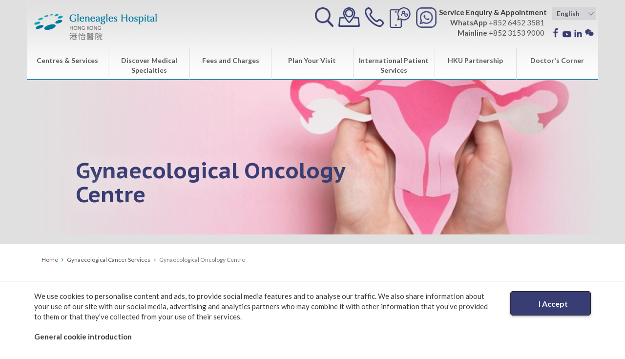

--- FILE ---
content_type: text/html; charset=utf-8
request_url: https://gleneagles.hk/facilities-services/gynaecological-cancer-services/gynaecological-oncology-centre
body_size: 16729
content:
	<!DOCTYPE html>
<html lang="en">
  <head>
    <meta charset="utf-8">
    <meta http-equiv="X-UA-Compatible" content="IE=edge">
    <meta name="viewport" content="width=device-width, initial-scale=1">
    

  <link rel="apple-touch-icon" sizes="76x76" href="/favicon/apple-touch-icon.png">
  <link rel="icon" type="image/png" href="/favicon/favicon-32x32.png" sizes="32x32">
  <link rel="icon" type="image/png" href="/favicon/favicon-16x16.png" sizes="16x16">
  <link rel="manifest" href="/favicon/manifest.json">
  <link rel="mask-icon" href="/favicon/safari-pinned-tab.svg" color="#5bbad5">
  <link rel="shortcut icon" href="/favicon/favicon.ico">
  <meta name="msapplication-config" content="/favicon/browserconfig.xml">
  <meta name="theme-color" content="#ffffff">

        <link href="https://fonts.googleapis.com/css?family=Lato:400,700" rel="stylesheet">
    <link href="https://fonts.googleapis.com/css?family=PT+Sans+Caption:400,700" rel="stylesheet">

    <link href="https://gleneagles.hk/assets/vendor.css" rel="stylesheet">
   <link rel="stylesheet" href="https://cdnjs.cloudflare.com/ajax/libs/lightgallery/1.3.2/css/lightgallery.min.css" />

    <link href="https://gleneagles.hk/assets/gleneagles.css?c=1.219237" rel="stylesheet">
    <link href="https://gleneagles.hk/assets/responsive.css?c=1.219237" rel="stylesheet">
    <link href="https://gleneagles.hk/assets/print.css" rel="stylesheet">



     <!--[if lte IE 9]>
    <link href="https://gleneagles.hk/assets/ie.css" rel="stylesheet">
    <![endif]-->
    <!--[if lt IE 9]>
      <script src="https://oss.maxcdn.com/html5shiv/3.7.3/html5shiv.min.js"></script>
      <script src="https://oss.maxcdn.com/respond/1.4.2/respond.min.js"></script>
    <![endif]-->

        
                                          
  <title>Gynaecological Oncology Centre | Gleneagles Hospital Hong Kong</title>

  
    <meta name="description" content="" />

  <meta property='og:title' content='Gynaecological Oncology Centre | Gleneagles Hospital Hong Kong' />
  <meta property='og:url' content='https://gleneagles.hk/facilities-services/gynaecological-cancer-services/gynaecological-oncology-centre' />
  <meta property='og:site_name' content='Gleneagles Hospital Hong Kong' />
  <meta property='og:description' content='' />

  <meta name="twitter:url" content="https://gleneagles.hk/facilities-services/gynaecological-cancer-services/gynaecological-oncology-centre" />
  <meta name="twitter:title" content='Gynaecological Oncology Centre | Gleneagles Hospital Hong Kong' />
  <meta name="twitter:description" content="" />

  
  
      
  <meta property="og:image" content="https://gleneagles.hk/images/_500x313_crop_center-center_75/iStock-1388308063_desktop_2.jpg">

  <link rel="home" href="https://gleneagles.hk/" />
  <link rel="canonical" href="https://gleneagles.hk/facilities-services/gynaecological-cancer-services/gynaecological-oncology-centre">
    
      
            
  <!-- Hotjar Tracking Code for https://gleneagles.hk/ -->
<script>
    (function(h,o,t,j,a,r){
        h.hj=h.hj||function(){(h.hj.q=h.hj.q||[]).push(arguments)};
        h._hjSettings={hjid:2470511,hjsv:6};
        a=o.getElementsByTagName('head')[0];
        r=o.createElement('script');r.async=1;
        r.src=t+h._hjSettings.hjid+j+h._hjSettings.hjsv;
        a.appendChild(r);
    })(window,document,'https://static.hotjar.com/c/hotjar-','.js?sv=');
</script>

<!-- Google Tag Manager -->
<script>(function(w,d,s,l,i){w[l]=w[l]||[];w[l].push({'gtm.start':
new Date().getTime(),event:'gtm.js'});var f=d.getElementsByTagName(s)[0],
j=d.createElement(s),dl=l!='dataLayer'?'&l='+l:'';j.async=true;j.src=
'https://www.googletagmanager.com/gtm.js?id='+i+dl;f.parentNode.insertBefore(j,f);
})(window,document,'script','dataLayer','GTM-5PDR5D4');</script>
<!-- End Google Tag Manager -->

<!-- Global site tag (gtag.js) - Google Analytics -->
<script async src="https://www.googletagmanager.com/gtag/js?id=UA-93082453-1"></script>
<script>
  window.dataLayer = window.dataLayer || [];
  function gtag(){dataLayer.push(arguments);}
  gtag('js', new Date());

  gtag('config', 'UA-93082453-1');
</script>
  <style type="text/css">

        /*.text-gold { color: #BBA53D !important; }*/
        .text-gold { color: #00556F !important; }
        .text-brown { color: #603B2A !important; }
        
        .sidebar-nav .anchor_text_gold.active a {
          /*color: #BBA53D !important;*/
          color: #00556F !important;
        }
        .medicntre_dr_btn{
          /*color: #BBA53D !important;*/
          /*border-color: #BBA53D !important;*/
          color: #00556F !important;
          border-color: #00556F !important;
        }
        .font-gold a {
          /*color: #BBA53D !important;*/
          color: #00556F !important;
        }
        .font-gold h4 {
          /*color: #BBA53D !important;*/
          color: #00556F !important;
        }
        .gold_border_top {
          /*border-top: 1px solid #BBA53D !important;*/
          border-top: 1px solid #00556F !important;
        }
        .contentblock .gold_border_bottom {
          /*border-top: 2px solid #BBA53D !important;*/
          border-top: 2px solid #00556F !important;
          border-left: 0;
          border-right: 0;
          border-radius: 0;
          box-shadow: none;
          margin-bottom: 0;
        }

        .gold_border_top h3{
          /*color: #BBA53D !important;*/
          color: #00556F !important;
        }
        .gold_border_top ul li::before {
          /*color: #BBA53D !important;*/
          color: #00556F !important;
        }

        .richtext.text-a-gold a {
          /*color: #BBA53D !important;*/
          color: #00556F !important;
        }

        .richtext.text-a-gold h3 {
          /*color: #BBA53D !important;*/
          color: #00556F !important;
        }

        .text-a-gold li::before {
          /*color: #BBA53D !important;*/
          color: #00556F !important;
        }

        .text-h4-gold h4 {
          /*color: #BBA53D !important;*/
          color: #00556F !important;
        }
        @media only screen and (min-width: 768px){
        .sidebar-nav-medi-centre {
            /*border-top: 5px solid #BBA53D !important;*/
            border-top: 5px solid #00556F !important;
            padding: 15px 30px;
            box-shadow: 0 2px 8px rgba(0,0,0,0.2);
          }
        }
        .sidebar-nav-medi-centre .item a:hover {
          /*color: #BBA53D !important;*/
          color: #00556F !important;
        }
        .mediCentre-wrapper .clinic-hours-medi-centre  {
          /*background: #e8d584 !important;*/
        }

        .mediCentre-wrapper hr  {
          /*border-bottom: 2px solid #BBA53D !important*/
          border-bottom: 2px solid #00556F !important
        }

        .mediCentre-header {
            position: absolute;
            bottom: 0;
            left: 0;
            right: 0;
            display: block;
            width: 100%;
            z-index: 3;
            /*background: rgba(187, 165, 61, 0.5);;*/
            background: rgba(0, 85, 111, 0.5);;
        }

        .back-to-top-medi-centre {
          bottom: 100px;
          z-index: 101;
          position: fixed;
          right: 30px;
          background: #efefef;
          padding: 10px;
        }

       

  </style>
<style type="text/css">
.back-to-top {
  z-index: 101;
}

#use-cookie-container {
  background: #FFF;
  border-top: 1px solid #AAA;
  display: none;
  padding: 20px 0;
  position: fixed;
    bottom: 0;
    left: 0;
    right: 0;
  width: 100%;
  z-index: 100;
}

#use-cookie__submit-button {
  border: 1px solid rgb(40, 40, 50);
  border-radius: 5px;
  box-shadow: 0 2px 5px rgb(40 40 50 / 30%);
  color: #fff;
  display: block;
  font-size: 16px;
  font-weight: 700;
  line-height: 1em;
  min-height: 50px;
  overflow: hidden;
  position: relative;
  text-align: center;
  padding: 17px 20px 15px 30px;
  width: 100%;
}

#use-cookie__introduction-button {
  border: 0;
  background: none;
  font-weight: 600;
  margin: 10px 0 0 0;
  padding: 0;
}

#use-cookie__general-info {
  margin: 20px 0 0;
}

#use-cookie__general-info a {
  text-decoration: underline;
}
</style></head>

<body class="lang-en">
  
    <!-- Google Tag Manager (noscript) -->
<noscript><iframe src="https://www.googletagmanager.com/ns.html?id=GTM-5PDR5D4"
height="0" width="0" style="display:none;visibility:hidden"></iframe></noscript>
<!-- End Google Tag Manager (noscript) -->

    <!--[if lte IE 9]>
      <span class="ie-js"></span>
    <![endif]-->

    <!--[if lte IE 9]>
      <span class="ie8-js"></span>
    <![endif]-->
              
                    
        
    

        <div id="navbar-mobile" class="visible-mobile"></div>


    <div id="wrapper-main">
      <div id="header">

                  <div id="navbar-main" class="container">
	<div class="row top">

		<div class="col-sm-6 col-xs-9">
			<a href="https://gleneagles.hk/" class="logo">
				<img src="https://gleneagles.hk/assets/img/logo.png" alt="Gleneagles Hospital Hong Kong">
			</a>

					</div>

		<div class="col-sm-5 col-xs-3 visible-mobile links">
						<a class="js-nav-toggle" id="nav-icon-m">
				<span></span>
				<span></span>
				<span></span>
				<span></span>
			</a>
			
			<a href="#" data-toggle="modal" data-target="#searchmodal">
				<img src="https://gleneagles.hk/assets/img/icon-search-lg.png" height="40" class="icon-search" alt="Search">
			</a>
		</div>

		<div class="col-sm-6 col-xs-3 links header-grouped-social">
			<a href="#" data-toggle="modal" data-target="#searchmodal" class="hidden-mobile">
				<img src="https://gleneagles.hk/assets/img/icon-search-lg.png" height="40" alt="Search">
			</a>
						<a href="https://gleneagles.hk/plan-your-visit/getting-here">
				<img src="https://gleneagles.hk/assets/img/icon-location-lg.png" height="40" alt="Location">
			</a>
			
			<a href="https://gleneagles.hk/contact-us" >
				<img src="https://gleneagles.hk/assets/img/icon-phone-lg.png" height="40" alt="Phone">
			</a>

			<a href="https://gleneagles.hk/facilities-services/my-gleneagles-smarthealth" >
				<img src="https://gleneagles.hk/assets/img/icon-patient-app.png" height="42" alt="Download My Gleneagles SmartHealth app now">
			</a>
			<a href="https://wa.me/85264523581?text=Hi" target="_blank">
				<img src="https://gleneagles.hk/images/whatsapp.png" height="42" alt="WhatsApp">
			</a>

			<span class="phone hidden-mobile">
				<strong>Service Enquiry &amp; Appointment</strong>
				<br>
				<span>
					<a href="https://wa.me/85264523581" target="_blank">
						<strong>WhatsApp</strong>
						<span>+852 6452 3581</span>
					</a>
				</span>
				<br>
				<span>
					<a href="tel:85231539000" target="_blank">
						<strong>Mainline</strong>
						<span>+852 3153 9000</span>
					</a>
				</span>
			</span>
			
			<div class="hidden-mobile">

																					          <select class="init-sod language form-control">
		            <option value="https://gleneagles.hk/facilities-services/gynaecological-cancer-services/gynaecological-oncology-centre" selected>English</option>		            <option value="https://gleneagles.hk/tc/facilities-services/gynaecological-cancer-services/gynaecological-oncology-centre" >繁體中文</option>		           	 <option value="https://gleneagles.hk/sc/facilities-services/gynaecological-cancer-services/gynaecological-oncology-centre" >简体中文</option>		            		          </select>

          	

			          		<div class="social-desktop hidden-mobile">
	          									<a href="https://www.facebook.com/GHK.Hospital/?hc_ref=SEARCH&amp;fref=nf" target="_blank">
					<img src="https://gleneagles.hk/assets/img/icon-fb2.png"alt="Facebook">
				</a>
												<a href="https://www.youtube.com/channel/UC5oW6_eTrf-qBWC0nYokr_A" target="_blank">
					<img src="https://gleneagles.hk/assets/img/icon-yt2.png" alt="Youtube">
				</a>
												<a href="https://www.linkedin.com/company/gleneagleshospitalhongkong" target="_blank">
					<img src="https://gleneagles.hk/assets/img/icon-linkedin2.png" alt="Linkedin">
				</a>
							

					<a href="#"  class="hover-whatsapp">
						
						<img src="https://gleneagles.hk/images/vx-238.svg" alt="Whatsapp">

						<img class="qr" src="https://gleneagles.hk/images/GHK-WeChat-Official-Account-QRcode_8cm.jpg"   style="display: none" alt="Whatsapp">
						
					</a>
	          	</div>

	      </div>

          	
		</div>
	</div>

	<div id="navbar-desktop" class="hidden-mobile">
		<div class="row nav">
							<div class="nav-item ">

					
						<!-- 2 3-column -->
						<a class="blocktitle has-dropdown" href="#">
							Centres &amp; Services
							<span class="caret visible-mobile"></span>
						</a>
																		

						
						<div class="nav-dropdown col3">
																								<div class="col-md-4 ">
										
											
											<div class="list">

												
												
																										<h4 class="text-darkblue ">
															<span>Outpatient and Emergency Service</span>
																																												</h4>
													
												
																																							<a   href="https://gleneagles.hk/facilities-services/explore-facilities-and-services/general-facilities/24-hour-outpatient-and-emergency"  data-title="24-hour Outpatient and Emergency">
															24-hour Outpatient and Emergency
																													</a>
																																				</div>
										
											
											<div class="list">

												
												
																										<h4 class="text-darkblue ">
															<span>COVID-19-related Support Services</span>
																																												</h4>
													
												
																																							<a   href="https://gleneagles.hk/facilities-services/covid-19-vaccination"  data-title="COVID-19 Vaccination">
															COVID-19 Vaccination
																													</a>
																											<a   href="https://gleneagles.hk/about/protecting-yourself-against-the-coronavirus-disease-2019-covid-19"  data-title="Fighting COVID-19 with you">
															Fighting COVID-19 with you
																													</a>
																																				</div>
										
											
											<div class="list">

												
												
																										<h4 class="text-darkblue ">
															<span>Medical Packages</span>
																																												</h4>
													
												
																																							<a   href="https://gleneagles.hk/fee-charges/package-charges"  data-title="All-inclusive Fixed Price Medical Packages">
															All-inclusive Fixed Price Medical Packages
																													</a>
																																				</div>
										
											
											<div class="list">

												
												
																										<h4 class="text-darkblue ">
															<span>Inpatient Services</span>
																																												</h4>
													
												
																																							<a   href="https://gleneagles.hk/facilities-services/explore-facilities-and-services/general-facilities/inpatient-rooms"  data-title="Inpatient Rooms">
															Inpatient Rooms
																													</a>
																																				</div>
										
											
											<div class="list">

												
												
																										<h4 class="text-darkblue ">
															<span>General Operations</span>
																																												</h4>
													
												
																																							<a   href="https://gleneagles.hk/facilities-services/explore-facilities-and-services/general-facilities/endoscopy-centre"  data-title="Endoscopy and Day Surgery Centre">
															Endoscopy and Day Surgery Centre
																													</a>
																											<a   href="https://gleneagles.hk/facilities-services/explore-facilities-and-services/general-facilities/operating-theatre"  data-title="Operating Theatre">
															Operating Theatre
																													</a>
																											<a   href="https://gleneagles.hk/facilities-services/robotic-surgery"  data-title="Robotic Surgery">
															Robotic Surgery
																													</a>
																																				</div>
										
											
											<div class="list">

												
																									<a  href="https://gleneagles.hk/facilities-services/centre-of-excellence"  style="padding-left:0" data-title="">
												
																										<h4 class="text-darkblue ">
															<span>Specialist Service Centres</span>
																																												</h4>
													
																									</a>
												
																																							<a   href="https://gleneagles.hk/facilities-services/cardiac-catheterisation-laboratory"  data-title="Cardiac Catheterization &amp; Intervention Centre">
															Cardiac Catheterization &amp; Intervention Centre
																													</a>
																											<a   href="https://gleneagles.hk/facilities-services/explore-facilities-and-services/general-facilities/intensive-care-unit"  data-title="Critical Care Centre">
															Critical Care Centre
																													</a>
																											<a   href="https://gleneagles.hk/facilities-services/gynaecological-cancer-services/gynaecological-oncology-centre"  data-title="Gynaecological Oncology Centre">
															Gynaecological Oncology Centre
																													</a>
																											<a   href="https://gleneagles.hk/facilities-services/haematology-and-haematological-oncology-centre"  data-title="Haematology and Haematological Oncology Centre ">
															Haematology and Haematological Oncology Centre 
																													</a>
																											<a   href="https://gleneagles.hk/facilities-services/hand-surgery-and-paralytic-reconstruction-centre"  data-title="Hand Surgery and Paralytic Reconstruction Centre">
															Hand Surgery and Paralytic Reconstruction Centre
																													</a>
																											<a   href="https://gleneagles.hk/facilities-services/head-neck-tumour-centre"  data-title="Head &amp; Neck Tumour Centre">
															Head &amp; Neck Tumour Centre
																													</a>
																											<a   href="https://gleneagles.hk/facilities-services/joint-replacement-centre"  data-title="Joint Replacement Centre">
															Joint Replacement Centre
																													</a>
																											<a   href="https://gleneagles.hk/facilities-services/liver-cancer-surgery-centre"  data-title="Liver Cancer Surgery Centre ">
															Liver Cancer Surgery Centre 
																													</a>
																											<a   href="https://gleneagles.hk/facilities-services/lung-cancer-centre"  data-title="Lung Cancer Centre">
															Lung Cancer Centre
																													</a>
																											<a   href="https://gleneagles.hk/facilities-services/centre-of-excellence/maternal-fetal-medicine-centre"  data-title="Maternal &amp; Fetal Medicine Centre">
															Maternal &amp; Fetal Medicine Centre
																													</a>
																											<a   href="https://gleneagles.hk/facilities-services/musculoskeletal-tumor-centre"  data-title="Musculoskeletal Tumor Centre">
															Musculoskeletal Tumor Centre
																													</a>
																											<a   href="https://gleneagles.hk/facilities-services/centre-of-excellence/pain-management-centre"  data-title="Pain Management Centre">
															Pain Management Centre
																													</a>
																											<a   href="https://gleneagles.hk/facilities-services/centre-of-excellence/peritoneal-malignancy-treatment-centre"  data-title="Peritoneal Malignancy Treatment Centre">
															Peritoneal Malignancy Treatment Centre
																													</a>
																											<a   href="https://gleneagles.hk/facilities-services/spine-centre"  data-title="Spine Centre">
															Spine Centre
																													</a>
																											<a   href="https://gleneagles.hk/facilities-services/thyroid-and-endocrine-surgery-centre"  data-title="Thyroid and Endocrine Surgery Centre">
															Thyroid and Endocrine Surgery Centre
																													</a>
																											<a   href="https://gleneagles.hk/facilities-services/upper-gastrointestinal-disease-centre"  data-title="Upper Gastrointestinal Disease Centre">
															Upper Gastrointestinal Disease Centre
																													</a>
																																				</div>
										
											
											<div class="list">

												
												
																										<h4 class="text-darkblue ">
															<span>Obstetrics &amp; Gynaecology Services</span>
																																												</h4>
													
												
																																							<a   href="https://gleneagles.hk/facilities-services/obstetrics-services"  data-title="Obstetrics Services">
															Obstetrics Services
																													</a>
																											<a   href="https://gleneagles.hk/facilities-services/explore-facilities-and-services/specialist-outpatient-clinics/obstetrics-gynaecology-clinic"  data-title="Obstetrics &amp; Gynaecology Clinic">
															Obstetrics &amp; Gynaecology Clinic
																													</a>
																											<a   href="https://gleneagles.hk/facilities-services/lactation-clinic"  data-title="Lactation Clinic">
															Lactation Clinic
																													</a>
																											<a   href="https://gleneagles.hk/facilities-services/centre-of-excellence/maternal-fetal-medicine-centre"  data-title="Maternal &amp; Fetal Medicine Centre">
															Maternal &amp; Fetal Medicine Centre
																													</a>
																																				</div>
										
																			</div>
																																<div class="col-md-4 border-left">
										
											
											<div class="list">

												
																									<a  href="https://gleneagles.hk/facilities-services/virtual-consultation"  style="padding-left:0" data-title="">
												
																										<h4 class="text-darkblue ">
															<span>Virtual Consultation</span>
																																												</h4>
													
																									</a>
												
																																							<a   href="https://gleneagles.hk/facilities-services/stay-home-stay-safe-virtual-consultation-for-oncology-and-gastroenterology-hepatology-patients"  data-title="Specialist Virtual Consultation">
															Specialist Virtual Consultation
																													</a>
																											<a   href="https://gleneagles.hk/facilities-services/general-practice-virtual-consultation"  data-title="General Practice Virtual Consultation">
															General Practice Virtual Consultation
																													</a>
																																				</div>
										
											
											<div class="list">

												
												
																										<h4 class="text-darkblue ">
															<span>Specialist Outpatient Clinics</span>
																																												</h4>
													
												
																																							<a   href="https://gleneagles.hk/facilities-services/explore-facilities-and-services/specialist-outpatient-clinics/behavioural-health-clinic"  data-title="Behavioural Health Clinic">
															Behavioural Health Clinic
																													</a>
																											<a   href="https://gleneagles.hk/facilities-services/explore-facilities-and-services/specialist-outpatient-clinics/breast-clinic"  data-title="Breast Clinic">
															Breast Clinic
																													</a>
																											<a   href="https://gleneagles.hk/facilities-services/explore-facilities-and-services/specialist-outpatient-clinics/cardiology-clinic"  data-title="Cardiology Clinic">
															Cardiology Clinic
																													</a>
																											<a   href="https://gleneagles.hk/facilities-services/explore-facilities-and-services/specialist-outpatient-clinics/chinese-medicine-clinic"  data-title="Chinese Medicine Clinic">
															Chinese Medicine Clinic
																													</a>
																											<a   href="https://gleneagles.hk/facilities-services/explore-facilities-and-services/specialist-outpatient-clinics/ent-clinic"  data-title="Ear, Nose &amp; Throat Clinic">
															Ear, Nose &amp; Throat Clinic
																													</a>
																											<a   href="https://gleneagles.hk/facilities-services/explore-facilities-and-services/specialist-outpatient-clinics/eye-clinic"  data-title="Eye Clinic">
															Eye Clinic
																													</a>
																											<a   href="https://gleneagles.hk/facilities-services/explore-facilities-and-services/specialist-outpatient-clinics/family-medicine-clinic"  data-title="Family Medicine Clinic">
															Family Medicine Clinic
																													</a>
																											<a   href="https://gleneagles.hk/facilities-services/explore-facilities-and-services/specialist-outpatient-clinics/general-medicine-clinic"  data-title="General Medicine Clinic">
															General Medicine Clinic
																													</a>
																											<a   href="https://gleneagles.hk/facilities-services/explore-facilities-and-services/specialist-outpatient-clinics/general-surgery-clinic"  data-title="General Surgery Clinic">
															General Surgery Clinic
																													</a>
																											<a   href="https://gleneagles.hk/facilities-services/explore-facilities-and-services/specialist-outpatient-clinics/haematology-oncology-clinic"  data-title="Haematology &amp; Oncology Clinic">
															Haematology &amp; Oncology Clinic
																													</a>
																											<a   href="https://gleneagles.hk/facilities-services/explore-facilities-and-services/specialist-outpatient-clinics/health-screening-clinic"  data-title="Health Screening Clinic">
															Health Screening Clinic
																													</a>
																											<a   href="https://gleneagles.hk/facilities-services/explore-facilities-and-services/specialist-outpatient-clinics/neurology-neurosurgery-clinic"  data-title="Neurology &amp; Neurosurgery Clinic">
															Neurology &amp; Neurosurgery Clinic
																													</a>
																											<a   href="https://gleneagles.hk/facilities-services/explore-facilities-and-services/specialist-outpatient-clinics/obstetrics-gynaecology-clinic"  data-title="Obstetrics &amp; Gynaecology Clinic">
															Obstetrics &amp; Gynaecology Clinic
																													</a>
																											<a   href="https://gleneagles.hk/facilities-services/explore-facilities-and-services/specialist-outpatient-clinics/orthopaedic-surgery-clinic"  data-title="Orthopaedic Surgery Clinic">
															Orthopaedic Surgery Clinic
																													</a>
																											<a   href="https://gleneagles.hk/facilities-services/explore-facilities-and-services/specialist-outpatient-clinics/paediatric-clinic"  data-title="Paediatric Clinic">
															Paediatric Clinic
																													</a>
																											<a   href="https://gleneagles.hk/about/partnership-with-the-university-of-hong-kong/professorial-clinic"  data-title="Professorial Clinic">
															Professorial Clinic
																													</a>
																											<a   href="https://gleneagles.hk/facilities-services/explore-facilities-and-services/specialist-outpatient-clinics/skin-laser-clinic"  data-title="Skin &amp; Laser Clinic">
															Skin &amp; Laser Clinic
																													</a>
																											<a   href="https://gleneagles.hk/facilities-services/explore-facilities-and-services/specialist-outpatient-clinics/urology-clinic"  data-title="Urology Clinic">
															Urology Clinic
																													</a>
																																				</div>
										
											
											<div class="list">

												
																									<a  href="https://gleneagles.hk/fee-charges/gleneagles-healthcare"  style="padding-left:0" data-title="">
												
																										<h4 class="text-darkblue ">
															<span>Gleneagles Healthcare</span>
																																												</h4>
													
																									</a>
												
																																																</div>
										
											
											<div class="list">

												
																									<a  href="https://gleneagles.hk/gleneagles-medicentre"  style="padding-left:0" data-title="">
												
																										<h4 class="text-darkblue ">
															<span>Gleneagles MediCentre</span>
																																												</h4>
													
																									</a>
												
																																																</div>
										
											
											<div class="list">

												
																									<a  href="https://gleneagles.hk/clinic/gleneagles-medical-clinic/about-the-clinic"   style="padding-left:0" data-title="">
												
																										<h4 class="text-darkblue ">
															<span>Gleneagles Medical Clinic Central</span>
																																												</h4>
													
																									</a>
												
																																																</div>
										
											
											<div class="list">

												
																									<a  href="https://gleneagles.hk/facilities-services/gleneagles-primo-surgical-centre"  style="padding-left:0" data-title="">
												
																										<h4 class="text-darkblue ">
															<span>Gleneagles Primo Surgical Centre</span>
																																												</h4>
													
																									</a>
												
																																																</div>
										
											
											<div class="list">

												
																									<a  href="https://gleneagles.hk/facilities-services/gleneagles-pro-heart-cardiac-centre"  style="padding-left:0" data-title="">
												
																										<h4 class="text-darkblue ">
															<span>Gleneagles Pro-HEART Cardiac Centre</span>
																																												</h4>
													
																									</a>
												
																																																</div>
										
											
											<div class="list">

												
																									<a  href="https://gleneagles.hk/about/health-care-voucher-scheme-hcvs"  style="padding-left:0" data-title="">
												
																										<h4 class="text-darkblue has-image">
															<span>Health Care Voucher Scheme</span>
																																												</h4>
													
																									</a>
												
																																																</div>
										
																			</div>
																																<div class="col-md-4 border-left">
										
											
											<div class="list">

												
																									<a  href="https://gleneagles.hk/cancer-services/cancer-services/overview"   style="padding-left:0" data-title="">
												
																										<h4 class="text-darkblue ">
															<span>Cancer Services</span>
																																												</h4>
													
																									</a>
												
																																							<a   href="https://gleneagles.hk/cancer-services/cancer-services/histotripsy-advanced-non-invasive-liver-tumour-treatment"  data-title="Histotripsy: Advanced Non-invasive Liver Tumour Treatment">
															Histotripsy: Advanced Non-invasive Liver Tumour Treatment
																													</a>
																																				</div>
										
											
											<div class="list">

												
												
																										<h4 class="text-darkblue ">
															<span>Diagnostic &amp; Ancillary Services</span>
																																												</h4>
													
												
																																							<a   href="https://gleneagles.hk/facilities-services/explore-facilities-and-services/diagnostic-services/audiology-service"  data-title="Audiology Service">
															Audiology Service
																													</a>
																											<a   href="https://gleneagles.hk/facilities-services/explore-facilities-and-services/diagnostic-services/clinical-laboratory"  data-title="Clinical Laboratory Services">
															Clinical Laboratory Services
																													</a>
																											<a   href="https://gleneagles.hk/facilities-services/explore-facilities-and-services/general-facilities/dialysis-centre"  data-title="Dialysis Centre ">
															Dialysis Centre 
																													</a>
																											<a   href="https://gleneagles.hk/facilities-services/explore-facilities-and-services/diagnostic-services/dietetic-services"  data-title="Dietetic Services">
															Dietetic Services
																													</a>
																											<a   href="https://gleneagles.hk/facilities-services/explore-facilities-and-services/diagnostic-services/optometry-service"  data-title="Optometry Service">
															Optometry Service
																													</a>
																											<a   href="https://gleneagles.hk/facilities-services/explore-facilities-and-services/diagnostic-services/radiology-services"  data-title="Radiology Services">
															Radiology Services
																													</a>
																											<a   href="https://gleneagles.hk/facilities-services/explore-facilities-and-services/diagnostic-services/rehabilitation-services"  data-title="Rehabilitation Services">
															Rehabilitation Services
																													</a>
																																				</div>
										
											
											<div class="list">

												
																									<a  href="https://gleneagles.hk/facilities-services/gleneagles-dispensary-hong-kong"  style="padding-left:0" data-title="">
												
																										<h4 class="text-darkblue ">
															<span>Gleneagles Dispensary</span>
																																												</h4>
													
																									</a>
												
																																																</div>
										
											
											<div class="list">

												
																									<a  href="https://gleneagles.hk/fee-charges/gleneagles-pharmahome-online-pharmacy-platform"  style="padding-left:0" data-title="">
												
																										<h4 class="text-darkblue ">
															<span>Gleneagles PharmaHome (Online pharmacy platform)</span>
																																												</h4>
													
																									</a>
												
																																																</div>
										
											
											<div class="list">

												
																										<a  href="https://gleneagles.hk/promotions/medical-escort-service-non-emergency"  style="padding-left:0" data-title="">
												
																										<h4 class="text-darkblue ">
															<span>Medical Escort Service (Non-emergency)</span>
																																												</h4>
													
																									</a>
												
																																			</div>
										
											
											<div class="list">

												
																										<a  href="https://gleneagles.hk/promotions/events-promotions"  style="padding-left:0" data-title="">
												
																										<h4 class="text-darkblue ">
															<span>Events &amp; Promotions</span>
																																												</h4>
													
																									</a>
												
																																			</div>
										
											
											<div class="list">

												
												
																										<h4 class="text-darkblue ">
															<span>Professional Training</span>
																																												</h4>
													
												
																																							<a   href="https://gleneagles.hk/ahats/landing/introduction-objectives"  data-title="American Heart Association Training Site at Gleneagles Hospital Hong Kong">
															American Heart Association Training Site at Gleneagles Hospital Hong Kong
																													</a>
																																				</div>
										
											
											<div class="list">

												
												
																										<h4 class="text-darkblue ">
															<span>Publications</span>
																																												</h4>
													
												
																																							<a   href="https://gleneagles.hk/facilities-services/service-booklets-and-leaflets"  data-title="Service booklets and leaflets">
															Service booklets and leaflets
																													</a>
																																				</div>
										
											
											<div class="list">

												
																										<a  href="https://gleneagles.hk/facilities-services/on-going-initiatives"  style="padding-left:0" data-title="">
												
																										<h4 class="text-darkblue ">
															<span>Corporate Social Responsibility and Collaborative Initiatives</span>
																																												</h4>
													
																									</a>
												
																																			</div>
										
											
											<div class="list">

												
												
																										<h4 class="text-darkblue ">
															<span>Patient Mobile Application</span>
																																												</h4>
													
												
																																							<a   href="https://gleneagles.hk/facilities-services/my-gleneagles-smarthealth"  data-title="My Gleneagles SmartHealth">
															My Gleneagles SmartHealth
																													</a>
																																				</div>
										
											
											<div class="list">

												
																									<a  href="https://gleneagles.hk/about/our-integrated-healthcare-network"  style="padding-left:0" data-title="">
												
																										<h4 class="text-darkblue ">
															<span>Our Integrated Healthcare Network</span>
																																												</h4>
													
																									</a>
												
																																																</div>
										
																			</div>
																						<a href="#" class="visible-mobile closemobile">close</a>
						</div>

										
				</div>
							<div class="nav-item ">

					
						<!-- 2 3-column -->
						<a class="blocktitle has-dropdown" href="#">
							Discover Medical Specialties
							<span class="caret visible-mobile"></span>
						</a>
																		

																										
						<div class="nav-dropdown col2">
																								<div class="col-md-6 ">
										
											
											<div class="list">

												
												
																										<h4 class="text-darkblue ">
															<span>Medical Specialties</span>
																																												</h4>
													
												
																																							<a   href="https://gleneagles.hk/medical-specialties/anaesthesiology"  data-title="Anaesthesiology">
															Anaesthesiology
																													</a>
																											<a   href="https://gleneagles.hk/medical-specialties/behavioural-health-psychiatry"  data-title="Behavioural Health (Psychiatry)">
															Behavioural Health (Psychiatry)
																													</a>
																											<a   href="https://gleneagles.hk/medical-specialties/brain-nerves-neurology"  data-title="Brain &amp; Nerves (Neurology &amp; Neurosurgery)">
															Brain &amp; Nerves (Neurology &amp; Neurosurgery)
																													</a>
																											<a   href="https://gleneagles.hk/medical-specialties/cancer-oncology"  data-title="Cancer (Oncology)">
															Cancer (Oncology)
																													</a>
																											<a   href="https://gleneagles.hk/medical-specialties/cardiothoracic-surgery"  data-title="Cardiothoracic Surgery">
															Cardiothoracic Surgery
																													</a>
																											<a   href="https://gleneagles.hk/medical-specialties/children-paediatrics"  data-title="Children (Paediatrics)">
															Children (Paediatrics)
																													</a>
																											<a   href="https://gleneagles.hk/medical-specialties/clinical-microbiology-infection"  data-title="Clinical Microbiology &amp; Infection">
															Clinical Microbiology &amp; Infection
																													</a>
																											<a   href="https://gleneagles.hk/medical-specialties/critical-care-intensive-care-medicine"  data-title="Critical Care / Intensive Care Medicine">
															Critical Care / Intensive Care Medicine
																													</a>
																											<a   href="https://gleneagles.hk/medical-specialties/dermatology"  data-title="Dermatology">
															Dermatology
																													</a>
																											<a   href="https://gleneagles.hk/medical-specialties/ear-nose-throat-otorhinolaryngology"  data-title="Ear, Nose &amp; Throat (Otorhinolaryngology)">
															Ear, Nose &amp; Throat (Otorhinolaryngology)
																													</a>
																											<a   href="https://gleneagles.hk/medical-specialties/emergency-medicine"  data-title="Emergency Medicine">
															Emergency Medicine
																													</a>
																											<a   href="https://gleneagles.hk/medical-specialties/eyes-ophthalmology"  data-title="Eyes (Ophthalmology)">
															Eyes (Ophthalmology)
																													</a>
																											<a   href="https://gleneagles.hk/medical-specialties/family-medicine"  data-title="Family Medicine">
															Family Medicine
																													</a>
																											<a   href="https://gleneagles.hk/medical-specialties/general-medicine-internal-medicine"  data-title="General Medicine / Internal Medicine">
															General Medicine / Internal Medicine
																													</a>
																											<a   href="https://gleneagles.hk/medical-specialties/general-surgery"  data-title="General Surgery">
															General Surgery
																													</a>
																																				</div>
										
																			</div>
																																<div class="col-md-6 border-left">
										
											
											<div class="list">

												
												
																											<div class="spacer"></div>
													
												
																																							<a   href="https://gleneagles.hk/medical-specialties/haematology-haematological-oncology"  data-title="Haematology &amp; Haematological Oncology">
															Haematology &amp; Haematological Oncology
																													</a>
																											<a   href="https://gleneagles.hk/medical-specialties/heart-vascular-cardiovascular"  data-title="Heart &amp; Vascular (Cardiovascular)">
															Heart &amp; Vascular (Cardiovascular)
																													</a>
																											<a   href="https://gleneagles.hk/medical-specialties/hormone-disorder-endocrinology"  data-title="Hormone Disorder (Endocrinology)">
															Hormone Disorder (Endocrinology)
																													</a>
																											<a   href="https://gleneagles.hk/medical-specialties/infectious-diseases"  data-title="Infectious Diseases">
															Infectious Diseases
																													</a>
																											<a   href="https://gleneagles.hk/medical-specialties/kidneys-renal-medicine"  data-title="Kidneys (Nephrology)">
															Kidneys (Nephrology)
																													</a>
																											<a   href="https://gleneagles.hk/medical-specialties/lungs-respiratory-medicine"  data-title="Lungs (Respiratory Medicine)">
															Lungs (Respiratory Medicine)
																													</a>
																											<a   href="https://gleneagles.hk/medical-specialties/orthopaedic-surgery-sports-medicine"  data-title="Orthopaedic Surgery &amp; Sports Medicine">
															Orthopaedic Surgery &amp; Sports Medicine
																													</a>
																											<a   href="https://gleneagles.hk/medical-specialties/pain-medicine"  data-title="Pain Medicine">
															Pain Medicine
																													</a>
																											<a   href="https://gleneagles.hk/medical-specialties/plastic-surgery"  data-title="Plastic Surgery">
															Plastic Surgery
																													</a>
																											<a   href="https://gleneagles.hk/medical-specialties/rheumatology"  data-title="Rheumatology">
															Rheumatology
																													</a>
																											<a   href="https://gleneagles.hk/medical-specialties/stomach-digestive-system-gastroenterology"  data-title="Stomach &amp; Digestive System (Gastroenterology)">
															Stomach &amp; Digestive System (Gastroenterology)
																													</a>
																											<a   href="https://gleneagles.hk/medical-specialties/urinary-reproductive-system-urology"  data-title="Urinary &amp; Reproductive System (Urology)">
															Urinary &amp; Reproductive System (Urology)
																													</a>
																											<a   href="https://gleneagles.hk/medical-specialties/women-obstetrics-gynaecology"  data-title="Women (Obstetrics &amp; Gynaecology)">
															Women (Obstetrics &amp; Gynaecology)
																													</a>
																											<a   href="https://gleneagles.hk/medical-specialties/chinese-medicine"  data-title="Chinese Medicine">
															Chinese Medicine
																													</a>
																											<a   href="https://gleneagles.hk/medical-specialties/other-specialties"  data-title="Other Specialties">
															Other Specialties
																													</a>
																																				</div>
										
																			</div>
																																					<a href="#" class="visible-mobile closemobile">close</a>
						</div>

										
				</div>
							<div class="nav-item ">

					
						<!-- 2 3-column -->
						<a class="blocktitle has-dropdown" href="#">
							Fees and Charges
							<span class="caret visible-mobile"></span>
						</a>
																		

																										
						<div class="nav-dropdown col2">
																								<div class="col-md-6 ">
										
											
											<div class="list">

												
												
																										<h4 class="text-darkblue ">
															<span>Fees and Charges</span>
																																												</h4>
													
												
																																							<a   href="https://gleneagles.hk/fee-charges/pilot-programme-for-enhancing-price-transparency-for-private-hospitals"  data-title="Pilot Programme for Enhancing Price Transparency for Private Hospitals">
															Pilot Programme for Enhancing Price Transparency for Private Hospitals
																													</a>
																											<a   href="https://gleneagles.hk/media/1.-Room-Rate-Deposit-20250601.pdf"  target="_blank"  data-title="Room Rate &amp; Deposit">
															Room Rate &amp; Deposit
																															<i class="fa fa-download text-darkblue pull-right" style="margin-left: 10px;"></i>
																													</a>
																											<a   href="https://gleneagles.hk/fee-charges/package-charges"  data-title="All-inclusive Fixed Price Medical Packages">
															All-inclusive Fixed Price Medical Packages
																													</a>
																											<a   href="https://gleneagles.hk/images/Ratecard_260202_125141.pdf"  target="_blank"  data-title="24-hour Outpatient and Emergency Department">
															24-hour Outpatient and Emergency Department
																															<i class="fa fa-download text-darkblue pull-right" style="margin-left: 10px;"></i>
																													</a>
																											<a   href="https://gleneagles.hk/media/5bii.-HIS_20250601.pdf"  target="_blank"  data-title="Anatomical Pathology and Cytology">
															Anatomical Pathology and Cytology
																															<i class="fa fa-download text-darkblue pull-right" style="margin-left: 10px;"></i>
																													</a>
																											<a   href="https://gleneagles.hk/media/7.-Cardiology_20250601.pdf"  target="_blank"  data-title="Cardiology">
															Cardiology
																															<i class="fa fa-download text-darkblue pull-right" style="margin-left: 10px;"></i>
																													</a>
																											<a   href="https://gleneagles.hk/media/7.-Chemo_20250601.pdf"  target="_blank"  data-title="Chemotherapy Centre">
															Chemotherapy Centre
																															<i class="fa fa-download text-darkblue pull-right" style="margin-left: 10px;"></i>
																													</a>
																											<a   href="https://gleneagles.hk/media/5bi.-LAB-20260101.pdf"  target="_blank"  data-title="Clinical Laboratory">
															Clinical Laboratory
																															<i class="fa fa-download text-darkblue pull-right" style="margin-left: 10px;"></i>
																													</a>
																											<a   href="https://gleneagles.hk/media/5d.-Dialysis_20250601.pdf"  target="_blank"  data-title="Dialysis Centre">
															Dialysis Centre
																															<i class="fa fa-download text-darkblue pull-right" style="margin-left: 10px;"></i>
																													</a>
																											<a   href="https://gleneagles.hk/media/7.-Dietitian-20260101.pdf"  target="_blank"  data-title="Dietetic Services">
															Dietetic Services
																															<i class="fa fa-download text-darkblue pull-right" style="margin-left: 10px;"></i>
																													</a>
																											<a   href="https://gleneagles.hk/media/GHK-All-Inclusive-Package-Price-List-END01_251211_101124.pdf"  target="_blank"  data-title="Endoscopy and Day Surgery Centre">
															Endoscopy and Day Surgery Centre
																															<i class="fa fa-download text-darkblue pull-right" style="margin-left: 10px;"></i>
																													</a>
																											<a   href="https://gleneagles.hk/facilities-services/explore-facilities-and-services/specialist-outpatient-clinics/health-screening-clinic"  data-title="Health Screening Clinic">
															Health Screening Clinic
																													</a>
																											<a   href="https://gleneagles.hk/media/3.-Nursing-20260101.pdf"  target="_blank"  data-title="Nursing Service">
															Nursing Service
																															<i class="fa fa-download text-darkblue pull-right" style="margin-left: 10px;"></i>
																													</a>
																											<a   href="https://gleneagles.hk/media/OBS-Obstetrics-Packages_20241001_final.pdf"  target="_blank"  data-title="Obstetrics Package">
															Obstetrics Package
																															<i class="fa fa-download text-darkblue pull-right" style="margin-left: 10px;"></i>
																													</a>
																											<a   href="https://gleneagles.hk/media/2.-OT_20250601.pdf"  target="_blank"  data-title="Operating Theatre">
															Operating Theatre
																															<i class="fa fa-download text-darkblue pull-right" style="margin-left: 10px;"></i>
																													</a>
																											<a   href="https://gleneagles.hk/fee-charges/radiology-services"  data-title="Radiology Services">
															Radiology Services
																													</a>
																											<a   href="https://gleneagles.hk/media/202506-RTO-Ratecard.pdf"  target="_blank"  data-title="Radiotherapy">
															Radiotherapy
																															<i class="fa fa-download text-darkblue pull-right" style="margin-left: 10px;"></i>
																													</a>
																											<a   href="https://gleneagles.hk/media/5c.-Rehab-20260101_260113_093747.pdf"  target="_blank"  data-title="Rehabilitation Services">
															Rehabilitation Services
																															<i class="fa fa-download text-darkblue pull-right" style="margin-left: 10px;"></i>
																													</a>
																											<a   href="https://gleneagles.hk/media/6.-HOS-20260101.pdf"  target="_blank"  data-title="General – Hospital Services">
															General – Hospital Services
																															<i class="fa fa-download text-darkblue pull-right" style="margin-left: 10px;"></i>
																													</a>
																											<a   href="https://gleneagles.hk/media/Historical-bill-size-2024-Website.pdf"  target="_blank"  data-title="Reference charges for Common Surgical Procedures">
															Reference charges for Common Surgical Procedures
																															<i class="fa fa-download text-darkblue pull-right" style="margin-left: 10px;"></i>
																													</a>
																											<a   href="https://gleneagles.hk/fee-charges/request-of-medical-record-and-other-patients-information"  data-title="Request of Medical Record and Other Patients&#039; Information">
															Request of Medical Record and Other Patients&#039; Information
																													</a>
																																				</div>
										
																			</div>
																																<div class="col-md-6 border-left">
										
											
											<div class="list">

												
												
																										<h4 class="text-darkblue ">
															<span>About Cost and Financing</span>
																																												</h4>
													
												
																																							<a   href="https://gleneagles.hk/cost-and-financing/insurance-direct-billing"  data-title="Insurance &amp; Direct Billing">
															Insurance &amp; Direct Billing
																													</a>
																											<a   href="https://gleneagles.hk/cost-and-financing/bill-settlement"  data-title="Bill Settlement">
															Bill Settlement
																													</a>
																											<a   href="https://gleneagles.hk/cost-and-financing/fee-advisory"  data-title="Fee Advisory">
															Fee Advisory
																													</a>
																																				</div>
										
																			</div>
																																					<a href="#" class="visible-mobile closemobile">close</a>
						</div>

										
				</div>
							<div class="nav-item ">

					
						<!-- 1-column -->

									<a class="blocktitle has-dropdown" href="#" data-title="Plan Your Visit">
						
							Plan Your Visit

							<span class="caret visible-mobile"></span>						</a>
													<div class="nav-dropdown single">
																<a  href="https://gleneagles.hk/plan-your-visit/getting-here"  data-title="Getting Here">
										Getting Here
																			</a>
																<a  href="https://gleneagles.hk/plan-your-visit/free-shuttle-service"  data-title="Free Shuttle Service">
										Free Shuttle Service
																			</a>
																<a  href="https://gleneagles.hk/plan-your-visit/admission-guide"  data-title="Admission Information">
										Admission Information
																			</a>
																<a  href="https://gleneagles.hk/plan-your-visit/visiting-information-for-patients-and-visitors"  data-title="Visiting Information for Patients and Visitors">
										Visiting Information for Patients and Visitors
																			</a>
																<a  href="https://gleneagles.hk/plan-your-visit/hospital-services-arrangements-during-inclement-weather"  data-title="Hospital Services Arrangements During Inclement Weather">
										Hospital Services Arrangements During Inclement Weather
																			</a>
																<a  href="https://gleneagles.hk/promotions/medical-escort-service-non-emergency"  data-title="Medical Escort Service (Non-emergency)">
										Medical Escort Service (Non-emergency)
																			</a>
																<a  href="https://gleneagles.hk/plan-your-visit/faq"  data-title="Frequently asked questions">
										Frequently asked questions
																			</a>
																<a  href="https://gleneagles.hk/about/engaging-patients-for-continuous-improvement"  data-title="Engaging patients for continuous improvement">
										Engaging patients for continuous improvement
																			</a>
																<a  href="https://gleneagles.hk/about/patients-charter"  data-title="Patients&#039; Charter">
										Patients&#039; Charter
																			</a>
																<a  href="https://gleneagles.hk/about/charter-for-children-in-hospital"  data-title="Charter for Children in Hospital">
										Charter for Children in Hospital
																			</a>
																<a  href="https://gleneagles.hk/plan-your-visit/spiritual-support-service-gleneagles-oasis"  data-title="Spiritual Support Service – Gleneagles Oasis">
										Spiritual Support Service – Gleneagles Oasis
																			</a>
								
								<a href="#" class="visible-mobile closemobile">close</a>
							</div>
						
										
				</div>
							<div class="nav-item ">

					
						<!-- 1-column -->

									<a class="blocktitle " href="https://gleneagles.hk/facilities-services/international-patient-services " data-title="International Patient Services">
						
							International Patient Services

													</a>
						
										
				</div>
							<div class="nav-item ">

					
						<!-- 1-column -->

									<a class="blocktitle " href="https://gleneagles.hk/about/partnership-with-the-university-of-hong-kong " data-title="HKU Partnership">
						
							HKU Partnership

													</a>
						
										
				</div>
							<div class="nav-item last">

					
						<!-- 1-column -->

									<a class="blocktitle " href="https://gleneagles.hk/doctors-corner/overview " data-title="Doctor&#039;s Corner">
						
							Doctor&#039;s Corner

													</a>
						
										
				</div>
			

			<!-- mobile menu -->
				<div class="links-mobile visible-mobile">
					<div class="clearfix language">
										            <a href="https://gleneagles.hk/facilities-services/gynaecological-cancer-services/gynaecological-oncology-centre">EN</a>				            <a href="https://gleneagles.hk/tc/facilities-services/gynaecological-cancer-services/gynaecological-oncology-centre">繁體</a>				            <a href="https://gleneagles.hk/sc/facilities-services/gynaecological-cancer-services/gynaecological-oncology-centre">简体</a>				            			          						</div>
					<div class="clearfix social">
          										
												<a href="https://gleneagles.hk/plan-your-visit/getting-here">
							<img src="https://gleneagles.hk/assets/img/icon-location-lg.png" height="26" alt="Location" data-title="Location">
						</a>
						
						<a href="https://gleneagles.hk/contact-us" >
							<img src="https://gleneagles.hk/assets/img/icon-phone-lg.png" height="26" alt="Phone" data-title="Phone">
						</a>

						<a href="https://gleneagles.hk/facilities-services/my-gleneagles-smarthealth" >
							<img src="https://gleneagles.hk/assets/img/icon-patient-app.png" height="42" alt="Download My Gleneagles SmartHealth app now" data-title="socialsettings.appLabel">
						</a>
						<a href="https://wa.me/85264523581?text=Hi"  target="_blank">
							<img src="https://gleneagles.hk/images/whatsapp.png" height="42" alt="WhatsApp" data-title="WhatsApp">
						</a>

						<br><br>

														<a href="https://www.facebook.com/GHK.Hospital/?hc_ref=SEARCH&amp;fref=nf" target="_blank">
					<img src="https://gleneagles.hk/assets/img/icon-fb2.png"alt="Facebook">
				</a>
												<a href="https://www.youtube.com/channel/UC5oW6_eTrf-qBWC0nYokr_A" target="_blank">
					<img src="https://gleneagles.hk/assets/img/icon-yt2.png" alt="Youtube">
				</a>
												<a href="https://www.linkedin.com/company/gleneagleshospitalhongkong" target="_blank">
					<img src="https://gleneagles.hk/assets/img/icon-linkedin2.png" alt="Linkedin">
				</a>
							

						<a href="#" class="hover-whatsapp">
							<!--
							<img src="https://gleneagles.hk/images/icons8-whatsapp-50.png" alt="Whatsapp">
							-->
							<img src="https://gleneagles.hk/images/vx-238.svg" alt="Whatsapp">

							<img class="qr" src="https://gleneagles.hk/images/GHK-WeChat-Official-Account-QRcode_8cm.jpg"   style="display: none" alt="Whatsapp">

						</a>
						

						<hr>

						<small class="phone"><strong>Service Enquiry &amp; Appointment</strong></small> <br><br>

						<small class="phone">
							<a href="https://wa.me/85264523581" target="_blank">
								<strong>WhatsApp</strong>
							</a>
							<br>
							<a href="https://wa.me/85264523581" target="_blank">
								<span>+852 6452 3581</span>
							</a>
						</small>

						<br><br>

						<small class="phone">
							<a href="tel:85231539000">
								<strong>Mainline</strong>
							</a>
							<br>
							<a href="tel:85231539000">
								<span>+852 3153 9000</span>	
							</a>
						</small>


						

					</div>
				</div>


		</div>
	</div>
</div>


  
  
    
            
    <div id="header-callouts" class="font-ph "> 
  
            <a href="https://gleneagles.hk/doctor-search" class="bg-darkblue">
        <img src="https://gleneagles.hk/assets/img/icon-doctor-white.png" alt>
        <span>Find a Doctor</span>
      </a>
  
              
      <a href="#" data-target="#apptmodal" data-toggle="modal" target="_blank" class="bg-midblue">
        <img src="https://gleneagles.hk/assets/img/icon-calendar-white.png" alt="Make an Appointment">
         <span class="hidden-xs">Make an Appointment</span>
        <span class="visible-xs">Appointment</span>
      </a>
        
            <a href="https://gleneagles.hk/treatment-and-condition-search" class="bg-blue search-button">
        <img src="https://gleneagles.hk/assets/img/icon-search-white.png" alt="Search Conditions &amp; Treatments">
        <span class="hidden-xs">Search Conditions &amp; Treatments</span>
        <span class="visible-xs">Search Treatments</span>
      </a>
  
       
              <a href="https://gleneagles.hk/plan-your-visit/getting-here" class="bg-darkblue visible-mobile">
          <img src="https://gleneagles.hk/assets/img/icon-location-white.png" alt="Location">
          <span>Location</span>
        </a>
  
               
      
              <a href="https://gleneagles.hk/facilities-services/my-gleneagles-smarthealth" class="app" style="background:#299196">
          <img src="https://gleneagles.hk/assets/img/icon-patient-app-w.png" alt="Download My Gleneagles SmartHealth app now">
          <span class="hidden-xs">Download My Gleneagles SmartHealth app now</span>
          <span class="visible-xs">Download App</span>
        </a>
            
          </div>
  
  
            
                  
<div id="header-banner">
  
    

  
    
      

        
              
  
    
  
    <img src="https://gleneagles.hk/images/_1126x450_crop_center-center_75/iStock-1388308063_desktop_2.jpg" alt="I Stock 1388308063 Desktop 2" class="hidden-xs">
  <img src="https://gleneagles.hk/images/_500x313_crop_center-center_75/iStock-1388308063_mobile.jpg" alt="I Stock 1388308063 Mobile" class="visible-xs">
  

  

    
      


  
  <div class="container caption" style="z-index: 4;">
    <h1 class="font-ph text-darkblue" id="medi-center-header-text-color">
      Gynaecological Oncology Centre
    </h1>
  </div>

  

  


  <div class="fade-left"></div>
  <div class="fade-right 1212121212"></div>
</div>
<div class="container caption" style="height: 16%;" id="blue-box-new">
        <h1 class="text-darkblue font-ph"  id="medi-center-header-text-color">
        </h1>
      </div>
        


        

      </div>

      <div class="hidden" id="print-header">
        <a href="https://gleneagles.hk/"><img src="https://gleneagles.hk/assets/img/logo.png" class="hidden-xs" alt="Gleneagles Hospital Hong Kong"></a>
      </div>

      <div id="main">
        



		
	

<div class="container">
	
		    
<div class="row">
    <div class="col-sm-8">
        <div class="breadcrumb">
            <a href="https://gleneagles.hk/">Home</a>
            <i class="fa fa-angle-right"></i>

                                                                            <a href="https://gleneagles.hk/facilities-services/gynaecological-cancer-services">Gynaecological Cancer Services</a>
                    <i class="fa fa-angle-right"></i>
                
                        
                        
                        <span class="active">Gynaecological Oncology Centre</span>
        </div>
    </div>

    </div>


	<div class="clearfix">

			<div class="col-sm-8">
			<h2 class="text-midblue font-ph ccc">Gynaecological Oncology Centre</h2>
			<div class="addthis_inline_share_toolbox"></div>
			


















		
					<div class="clearfix contentblock block-richtext">
				
											<div class="richtext">
					<p>The Gynaecological Oncology Centre provides a comprehensive range of specialised care for patients with gynaecological cancers.<span></span>
</p>
				</div>


			
			</div>
					<div class="clearfix contentblock block-richtext">
				
							<h3 class="text-blue">About Gynaecological Oncology</h3>				<div class="richtext">
					<p>Gynaecological
cancers may arise from any organs of the reproductive tract, including vulva,
vagina, cervix, uterus, fallopian tubes, ovaries and peritoneum. Cancers of the
endometrium, ovary and cervix are the most common gynaecological cancers in Hong
Kong. It is well established that women with certain gynaecological cancers
such as ovarian cancer have better outcome when treated by gynaecological oncologists
in a specialised centre.</p>
				</div>


			
			</div>
					<div class="clearfix contentblock block-richtext">
				
							<h3 class="text-blue">Multidisciplinary Team Approach (MDT)</h3>				<div class="richtext">
					<p>With recent significant advances in the management of gynaecological cancers, these cancers are treated using a Multidisciplinary Team (MDT) approach. Examples include the use of sentinel lymph node mapping in endometrial and cervical cancer, hyperthermic intraperitoneal chemotherapy for ovarian and peritoneal cancer, targeted therapy in the maintenance treatment of advanced ovarian cancer and immunotherapy in the treatment of endometrial and cervical cancer. The dedicated multidisciplinary team of doctors at Gleneagles is ready to achieve an optimal long-term outcome for patients.</p>
				</div>


			
			</div>
					<div class="clearfix contentblock block-richtext">
				
							<h3 class="text-blue">Our Multidisciplinary Team services are supported by:</h3>				<div class="richtext">
					
				</div>


			
			</div>
					<div class="clearfix contentblock block-accordions">
				
															<div class="panel-group" role="tablist" aria-multiselectable="true">
											<div class="panel" id="">
						    <div class="panel-heading" role="tab" id="heading5-1">
						      <h3 class="text-blue panel-title">
						        <a role="button" data-toggle="collapse" data-parent="#accordion5" href="#panel5-1" class="collapsed" aria-expanded="true" aria-controls="panel5-1">
						          <strong>Gynaecological Oncology</strong>

							        <span class="pull-right">
							          <i class="fa fa-plus"></i>
							          <i class="fa fa-minus"></i>
						          	</span>
						        </a>
						      </h3>
						    </div>
						    <div id="panel5-1" class="panel-collapse collapse" role="tabpanel" aria-labelledby="heading5-1">
						      <div class="panel-body richtext">
		                        <p>Collaboration with the Department of Obstetrics and Gynaecology, The University of Hong Kong, in areas of clinical service and professional/academic development/research.</p>


		                        
						      </div>
						    </div>
						  </div>
											<div class="panel" id="">
						    <div class="panel-heading" role="tab" id="heading5-2">
						      <h3 class="text-blue panel-title">
						        <a role="button" data-toggle="collapse" data-parent="#accordion5" href="#panel5-2" class="collapsed" aria-expanded="true" aria-controls="panel5-2">
						          <strong>Anaesthesiology</strong>

							        <span class="pull-right">
							          <i class="fa fa-plus"></i>
							          <i class="fa fa-minus"></i>
						          	</span>
						        </a>
						      </h3>
						    </div>
						    <div id="panel5-2" class="panel-collapse collapse" role="tabpanel" aria-labelledby="heading5-2">
						      <div class="panel-body richtext">
		                        <p>Partnership in providing perioperative care and pain control.</p>


		                        
						      </div>
						    </div>
						  </div>
											<div class="panel" id="">
						    <div class="panel-heading" role="tab" id="heading5-3">
						      <h3 class="text-blue panel-title">
						        <a role="button" data-toggle="collapse" data-parent="#accordion5" href="#panel5-3" class="collapsed" aria-expanded="true" aria-controls="panel5-3">
						          <strong>Radiology</strong>

							        <span class="pull-right">
							          <i class="fa fa-plus"></i>
							          <i class="fa fa-minus"></i>
						          	</span>
						        </a>
						      </h3>
						    </div>
						    <div id="panel5-3" class="panel-collapse collapse" role="tabpanel" aria-labelledby="heading5-3">
						      <div class="panel-body richtext">
		                        <p>Imaging studies (eg. Ultrasound Scan, Computerised Tomography, Magnetic Resonance Imaging (MRI), Positron Emission Tomography – Computed Tomography (PET-CT), Positron Emission Tomography – Magnetic Resonance Imaging (PET-MR), image-guided needle biopsy, interventional procedures including embolisation.</p>


		                        
						      </div>
						    </div>
						  </div>
											<div class="panel" id="">
						    <div class="panel-heading" role="tab" id="heading5-4">
						      <h3 class="text-blue panel-title">
						        <a role="button" data-toggle="collapse" data-parent="#accordion5" href="#panel5-4" class="collapsed" aria-expanded="true" aria-controls="panel5-4">
						          <strong>Pathology</strong>

							        <span class="pull-right">
							          <i class="fa fa-plus"></i>
							          <i class="fa fa-minus"></i>
						          	</span>
						        </a>
						      </h3>
						    </div>
						    <div id="panel5-4" class="panel-collapse collapse" role="tabpanel" aria-labelledby="heading5-4">
						      <div class="panel-body richtext">
		                        <p>General histological examination, with immunohistochemical/molecular biology capabilities.</p>


		                        
						      </div>
						    </div>
						  </div>
											<div class="panel" id="">
						    <div class="panel-heading" role="tab" id="heading5-5">
						      <h3 class="text-blue panel-title">
						        <a role="button" data-toggle="collapse" data-parent="#accordion5" href="#panel5-5" class="collapsed" aria-expanded="true" aria-controls="panel5-5">
						          <strong>Oncology</strong>

							        <span class="pull-right">
							          <i class="fa fa-plus"></i>
							          <i class="fa fa-minus"></i>
						          	</span>
						        </a>
						      </h3>
						    </div>
						    <div id="panel5-5" class="panel-collapse collapse" role="tabpanel" aria-labelledby="heading5-5">
						      <div class="panel-body richtext">
		                        <p>Partnership in providing chemotherapy, hormonal therapy, targeted therapy, immunotherapy, brachytherapy, external radiotherapy.</p>


		                        
						      </div>
						    </div>
						  </div>
											<div class="panel" id="">
						    <div class="panel-heading" role="tab" id="heading5-6">
						      <h3 class="text-blue panel-title">
						        <a role="button" data-toggle="collapse" data-parent="#accordion5" href="#panel5-6" class="collapsed" aria-expanded="true" aria-controls="panel5-6">
						          <strong>Colorectal surgery</strong>

							        <span class="pull-right">
							          <i class="fa fa-plus"></i>
							          <i class="fa fa-minus"></i>
						          	</span>
						        </a>
						      </h3>
						    </div>
						    <div id="panel5-6" class="panel-collapse collapse" role="tabpanel" aria-labelledby="heading5-6">
						      <div class="panel-body richtext">
		                        <p>Partnership in complex cytoreductive surgery.</p>


		                        
						      </div>
						    </div>
						  </div>
											<div class="panel" id="">
						    <div class="panel-heading" role="tab" id="heading5-7">
						      <h3 class="text-blue panel-title">
						        <a role="button" data-toggle="collapse" data-parent="#accordion5" href="#panel5-7" class="collapsed" aria-expanded="true" aria-controls="panel5-7">
						          <strong>Nursing</strong>

							        <span class="pull-right">
							          <i class="fa fa-plus"></i>
							          <i class="fa fa-minus"></i>
						          	</span>
						        </a>
						      </h3>
						    </div>
						    <div id="panel5-7" class="panel-collapse collapse" role="tabpanel" aria-labelledby="heading5-7">
						      <div class="panel-body richtext">
		                        <p>Operating room training & development, ward nurse pre- and post-op care.</p>


		                        
						      </div>
						    </div>
						  </div>
											<div class="panel" id="">
						    <div class="panel-heading" role="tab" id="heading5-8">
						      <h3 class="text-blue panel-title">
						        <a role="button" data-toggle="collapse" data-parent="#accordion5" href="#panel5-8" class="collapsed" aria-expanded="true" aria-controls="panel5-8">
						          <strong>Palliative care</strong>

							        <span class="pull-right">
							          <i class="fa fa-plus"></i>
							          <i class="fa fa-minus"></i>
						          	</span>
						        </a>
						      </h3>
						    </div>
						    <div id="panel5-8" class="panel-collapse collapse" role="tabpanel" aria-labelledby="heading5-8">
						      <div class="panel-body richtext">
		                        <p>Partnership in providing end-of-life care.</p>


		                        
						      </div>
						    </div>
						  </div>
											<div class="panel" id="">
						    <div class="panel-heading" role="tab" id="heading5-9">
						      <h3 class="text-blue panel-title">
						        <a role="button" data-toggle="collapse" data-parent="#accordion5" href="#panel5-9" class="collapsed" aria-expanded="true" aria-controls="panel5-9">
						          <strong>Other allied teams</strong>

							        <span class="pull-right">
							          <i class="fa fa-plus"></i>
							          <i class="fa fa-minus"></i>
						          	</span>
						        </a>
						      </h3>
						    </div>
						    <div id="panel5-9" class="panel-collapse collapse" role="tabpanel" aria-labelledby="heading5-9">
						      <div class="panel-body richtext">
		                        <p>Including physiotherapists, occupational therapists, dieticians, psychologists.</p>


		                        
						      </div>
						    </div>
						  </div>
									</div>
			
			</div>
					<div class="clearfix contentblock block-richtext">
				
							<h3 class="text-blue">Treatment and Services We Offer:</h3>				<div class="richtext">
					<ul><li>Gynaecological malignancies</li><li>Primary and metastatic tumours</li><li>Gynaecological oncology surgery<ol><li>Laparoscopic and robotic-assisted operation</li><li>Hyperthermic intraperitoneal chemotherapy</li><li>Sentinel lymph node mapping</li></ol></li></ul>
<ul><li>Neoadjuvant, adjuvant and post-operative treatment<ol><li>Chemotherapy</li><li>Hormonal therapy</li><li>Targeted therapy</li><li>Immunotherapy</li></ol></li></ul>
<ul><li>Radiation therapy<ol><li>Brachytherapy</li><li>External radiotherapy</li></ol></li></ul>
<ul><li>Multidisciplinary team management of patients</li><li>Individualised treatment plan for patients</li></ul>
<p><br></p>
<p><br></p>
<p><br></p>
<table><tbody><tr><td><p></p><figure><img src="https://gleneagles.hk/images/Obstetrics-and-Gynaecology_Gleneagles_50px.png"></figure></td><td>Click&nbsp;<a href="https://gleneagles.hk/facilities-services/gynaecological-cancer-services">here</a>&nbsp;for more details regarding our Gynaecological Cancer Services.</td></tr></tbody></table>
<figure></figure>
<p><br></p>
				</div>


			
			</div>
					<div class="clearfix contentblock block-richtext">
				
											<div class="richtext">
					
				</div>


			
			</div>
					<div class="clearfix contentblock block-richtext">
				
											<div class="richtext">
					<h4><strong>Location:</strong></h4>
<p>Clinic N, 1/F, Tower A</p>
<p><br></p>
<h4><strong>Service hours:</strong></h4>
<p>By appointment</p>
<p><br></p>
<h4><strong>Our professor and specialists:</strong></h4>
<ul><li>Please view <a href="https://gleneagles.hk/doctor-search?ids=6571,233892,235600" target="_blank">here</a> for information</li></ul>
<p><br></p>
				</div>


			
			</div>
					<div class="clearfix contentblock block-richtext">
				
											<div class="richtext">
					
				</div>


			
			</div>
					<div class="clearfix contentblock block-callout">
				
							<div class="clearfix content-callout">
										<div class="col-md-8 col-sm-6 text">
						<h4><strong>Enquiries/Appointment:</strong></h4>
						<ul><li>Phone: <a href="tel:85231539000">+852 3153 9000</a></li><li>WhatsApp: <a href="https://wa.me/85264523581?text=Hi" target="_blank" rel="noreferrer noopener">+852 6452 3581</a> (for WhatsApp only)</li></ul><p><strong>Email:</strong> <script type="text/javascript">
			/*<![CDATA[*/
			document.write("<n uers=\"znvygb:fbpbot@tyrarntyrf.ux\" gnetrg=\"_oynax\" ery=\"abersreere abbcrare\">fbpbot@tyrarntyrf.ux</n>".replace(/[a-zA-Z]/g, function(c){return String.fromCharCode((c<="Z"?90:122)>=(c=c.charCodeAt(0)+13)?c:c-26);}));
			/*]]>*/
			</script><br /></p>
											</div>

				</div>
			
			</div>
		

















			
			
			
		</div>
	
		<div class="col-sm-4">

			
			

			
				  
  
    
            
    <div id="sidebar-callouts" class="font-ph "> 
  
            <a href="https://gleneagles.hk/doctor-search" class="bg-darkblue">
        <img src="https://gleneagles.hk/assets/img/icon-doctor-white.png" alt>
        <span>Find a Doctor</span>
      </a>
  
              
      <a href="#" data-target="#apptmodal" data-toggle="modal" target="_blank" class="bg-midblue">
        <img src="https://gleneagles.hk/assets/img/icon-calendar-white.png" alt="Make an Appointment">
         <span class="hidden-xs">Make an Appointment</span>
        <span class="visible-xs">Appointment</span>
      </a>
        
            <a href="https://gleneagles.hk/treatment-and-condition-search" class="bg-blue search-button">
        <img src="https://gleneagles.hk/assets/img/icon-search-white.png" alt="Search Conditions &amp; Treatments">
        <span class="hidden-xs">Search Conditions &amp; Treatments</span>
        <span class="visible-xs">Search Treatments</span>
      </a>
  
       
        
      
              <a href="https://gleneagles.hk/facilities-services/my-gleneagles-smarthealth" class="app" style="background:#299196">
          <img src="https://gleneagles.hk/assets/img/icon-patient-app-w.png" alt="Download My Gleneagles SmartHealth app now">
          <span class="hidden-xs">Download My Gleneagles SmartHealth app now</span>
          <span class="visible-xs">Download App</span>
        </a>
            
          </div>
  
  
    				
				
													
									<div class="richtext sidebar-richtext">
						<h3>Related services</h3>
<ul><li><a href="https://gleneagles.hk/facilities-services/explore-facilities-and-services/specialist-outpatient-clinics/haematology-oncology-clinic"></a><a href="https://gleneagles.hk/facilities-services/explore-facilities-and-services/specialist-outpatient-clinics/haematology-oncology-clinic">Haematology & Oncology Clinic</a></li><li><a href="https://gleneagles.hk/facilities-services/explore-facilities-and-services/specialist-outpatient-clinics/obstetrics-gynaecology-clinic"></a><a href="https://gleneagles.hk/facilities-services/explore-facilities-and-services/specialist-outpatient-clinics/obstetrics-gynaecology-clinic">Obstetrics & Gynaecology Clinic</a></li><li><a href="https://gleneagles.hk/facilities-services/centre-of-excellence/peritoneal-malignancy-treatment-centre"></a><a href="https://gleneagles.hk/facilities-services/centre-of-excellence/peritoneal-malignancy-treatment-centre">Peritoneal Malignancy Treatment Centre</a></li><li><a href="https://gleneagles.hk/facilities-services/explore-facilities-and-services/general-facilities/radiotherapy-and-oncology-centre"></a><a href="https://gleneagles.hk/facilities-services/explore-facilities-and-services/general-facilities/radiotherapy-and-oncology-centre">Radiotherapy and Oncology Centre</a></li><li><a href="https://gleneagles.hk/clinic/gleneagles-medical-clinic/promotions">Gleneagles Medical Clinic Central&nbsp;- Health Screening Services</a></li><li><a href="https://gleneagles.hk/clinic/gleneagles-medical-clinic/our-services" target="_blank">Gleneagles Medical Clinic Central&nbsp;- Specialist Services</a></li><li><a href="https://www.gleneagles-healthcare.com.hk/services/health-screening" target="_blank">Gleneagles Healthcare - Health Screening Services</a></li><li><a href="https://www.gleneagles-healthcare.com.hk/services/specialist-services" target="_blank">Gleneagles Healthcare - Specialist Services</a></li></ul>
					</div>
								
			
		</div>

	</div>
	

</div>

      </div>

              <div id="footer">
  <div class="container">

    
    <div class="links font-ph text-center hidden-print">
      <div class="row">
                  <div class="col-sm-3">
            <a href="https://gleneagles.hk/about/hospital-introduction" data-title="About Gleneagles Hospital Hong Kong ">About Gleneagles Hospital Hong Kong </a>
          </div>
                            <div class="col-sm-3">
            <a href="https://gleneagles.hk/facilities-services/international-patient-services" data-title="International Patient Services">International Patient Services</a>
          </div>
                            <div class="col-sm-3">
            <a href="https://gleneagles.hk/plan-your-visit/admission-guide" data-title="Plan Your Visit">Plan Your Visit</a>
          </div>
                            <div class="col-sm-3">
            <a href="https://gleneagles.hk/about/media-centre" data-title="Media Centre">Media Centre</a>
          </div>
          </div><div class="row">                  <div class="col-sm-3">
            <a href="https://gleneagles.hk/careers" data-title="Careers">Careers</a>
          </div>
                            <div class="col-sm-3">
            <a href="https://gleneagles.hk/about/patients-charter" data-title="Patient&#039;s Charter">Patient&#039;s Charter</a>
          </div>
                            <div class="col-sm-3">
            <a href="https://gleneagles.hk/cost-and-financing/insurance-direct-billing" data-title="About Cost and Financing">About Cost and Financing</a>
          </div>
                            <div class="col-sm-3">
            <a href="https://gleneagles.hk/about/sustainability" data-title="Sustainability">Sustainability</a>
          </div>
          </div><div class="row">              </div>
    </div>

    <div class="clearfix text-center app visible-xs" style="margin-top: 30px;">
                  <strong class="font-ph text-darkblue">Download My Gleneagles SmartHealth app now</strong>
      <div class="flex">
                  <a href="https://bit.ly/my_gleneagles_ios" target="_blank" data-title="Apple Store">
            <img src="https://gleneagles.hk/assets/img/apple-badge.png" alt="Apple Store">
          </a>
                          <a href="https://bit.ly/my_gleneagles_google" target="_blank" data-title="Google Play">
            <img src="https://gleneagles.hk/assets/img/google-badge.png" alt="Google Play">
          </a>
                
      </div>
      
    </div>

    <div class="row contact">
      <div class="col-sm-6 col-xs-12">
        <span class="font-ph text-darkblue footer-information-location__title">Location</span>
        <div class="footer-information__wrapper">
          <img src="https://gleneagles.hk/assets/img/icon-location2.png" alt="Address">
          <p>1 Nam Fung Path,<br />
Wong Chuk Hang, Hong Kong</p>
        </div>
      </div>
      <div class="col-sm-6 col-xs-12">
        <span class="font-ph text-darkblue footer-information-location__title">Service Enquiry &amp; Appointment</span>
        <div class="row">
          <div class="col-sm-6">
            <div class="footer-information__wrapper">
              <div>
                <img src="https://gleneagles.hk/assets/img/icon-whatsapp-2.png" alt="WhatsApp">
              </div>
              <div>
                <span class="font-ph text-darkblue">
                  <a href="https://wa.me/85264523581" target="_blank">WhatsApp</a>
                </span>
                <p>
                  <a href="https://wa.me/85264523581" target="_blank">
                    +852 6452 3581
                  </a>
                </p>
              </div>
            </div>
          </div>
          <div class="col-sm-6">
            <div class="footer-information__wrapper">
              <div>
                <img src="https://gleneagles.hk/assets/img/icon-phone2.png" alt="Phone">
              </div>
              <div>
                <span class="font-ph text-darkblue">
                  <a href="tel:85231539000" target="_blank">Mainline</a>
                </span>
                <p>
                  <a href="tel:85231539000" target="_blank">
                    +852 3153 9000
                  </a>
                </p>
              </div>
            </div>
          </div>
        </div>
        
              </div>
    </div>


    <div class="ghk-integrated-network">
      <strong class="font-ph text-darkblue">Our Integrated Healthcare Network in North Asia</strong>
      <div class="link-group">
                              <a href="https://www.gleneagles-healthcare.com.hk/" data-title="Gleneagles Healthcare"
              target="_blank"
            >
              Gleneagles Healthcare
            </a>
                      <a href="https://gleneagles.hk/gleneagles-medicentre" data-title="Gleneagles MediCentre"
              target=""
            >
              Gleneagles MediCentre
            </a>
                      <a href="https://gleneagles.hk/clinic/gleneagles-medical-clinic" data-title="Gleneagles Medical Clinic Central"
              target=""
            >
              Gleneagles Medical Clinic Central
            </a>
                      <a href="https://gleneagles.hk/facilities-services/gleneagles-pro-heart-cardiac-centre" data-title="Gleneagles Pro-HEART Cardiac Centre"
              target=""
            >
              Gleneagles Pro-HEART Cardiac Centre
            </a>
                      <a href="https://gleneagles.hk/facilities-services/gleneagles-primo-surgical-centre" data-title="Gleneagles Primo Surgical Centre"
              target=""
            >
              Gleneagles Primo Surgical Centre
            </a>
                      <a href="https://www.parkwaylabservices.hk/" data-title="Parkway Laboratory Services Central"
              target="_blank"
            >
              Parkway Laboratory Services Central
            </a>
                      <a href="https://www.parkwaychina.com/en" data-title="Parkway Shanghai"
              target="_blank"
            >
              Parkway Shanghai
            </a>
                        </div>
    </div>

    <div class="clearfix text-center app hidden-xs">
            <strong class="font-ph text-darkblue">Download My Gleneagles SmartHealth app now</strong>
      <div class="flex">
                  <a href="https://bit.ly/my_gleneagles_ios" target="_blank" data-title="Apple Store">
            <img src="https://gleneagles.hk/assets/img/apple-badge.png" alt="Apple Store">
          </a>
                          <a href="https://bit.ly/my_gleneagles_google" target="_blank" data-title="Google Play">
            <img src="https://gleneagles.hk/assets/img/google-badge.png" alt="Google Play">
          </a>
                
      </div>
      
    </div>

    <div class="link-group text-center hidden-print">
              <a href="https://gleneagles.hk/about/terms-conditions" class="text-gray" data-title="Terms and Conditions of Use">Terms and Conditions of Use</a>
              <a href="https://gleneagles.hk/about/privacy-policy-statement" class="text-gray" data-title="Privacy Policy Statement">Privacy Policy Statement</a>
          </div>

    <div class="clearfix text-center text-gray">
       © 2026 GHK Hospital Limited. All rights reserved.
    </div>

  </div>
</div>
      
    </div>

    <div class="back-to-top hidden-xs" style="display:none">
      <a href="#">Back to top</a>
    </div>




    <div class="modal fade" id="searchmodal" tabindex="-1" role="dialog">
      <div class="modal-dialog modal-lg">
        <div class="content">
         <div class="modal-body">

            <button class="close" data-dismiss="modal"><img src="https://gleneagles.hk/assets/img/icon-remove.png" alt="Close"></button>

                <strong class="text-darkblue font-ph">Keyword Search</strong>

                  
                                    <form
                        id="searchform"
                        class="al-form"
                        data-applicationId="WWBJR02T9F"
                        data-searchApiKey="7eb01f826e5aec2713bd682ab34f6fca"
                        data-index="live-search-index">

                        <div class="form-group clearfix">
                          <div class="col-sm-2 col-xs-1">
                            <img src="https://gleneagles.hk/assets/img/icon-search-lg.png" alt="search">
                          </div>
                          <div class="col-sm-8 col-xs-7">
                            <input type="text"  id="searchinput" class="form-control">
                          </div>
                          <div class="col-sm-2 col-xs-4">
                            <button type="button" class="submit btn btn-default font-ph">Search</button>
                          </div>
                        </div>

                  </form>

                                    <div class="app-callout">
                    <div class="al-result clearfix">
                      <div>
                        <img src="https://gleneagles.hk/assets/img/icon-patient-app.png" alt="Download My Gleneagles SmartHealth app now">
                      </div>
                      <div>
                        <h4><a href="https://gleneagles.hk/facilities-services/my-gleneagles-smarthealth">Download My Gleneagles SmartHealth app now</a></h4>
                      </div>
                      <div class="btns hidden-xs">
                                                  <a href="https://bit.ly/my_gleneagles_google" target="_blank">
                            <img src="https://gleneagles.hk/assets/img/google-badge.png" alt="Google Play">
                          </a>
                                                                          <a href="https://bit.ly/my_gleneagles_ios" target="_blank">
                            <img src="https://gleneagles.hk/assets/img/apple-badge.png" alt="Apple Store">
                          </a>
                                              </div>
                    </div>
                  </div>
                  
                  <div id="results" class="al-results"></div>
                  <div id="pagination" class="text-center"></div>

          
              <!-- Hit template -->
              <script type="text/template" id="hit-template">
                  {{#hits}}
                  <div class="al-result clearfix">
                    {{#image}}
                    <div class="col-xs-2">
                        <img src="{{image}}" class="img-responsive" alt>
                    </div>
                    {{/image}}
                    <div class="col-xs-10">
                      <h4><a href="{{ url }}">{{{_highlightResult.title.value}}}</a></h4>
                      <a href="{{ url }}" class="url">{{url}}</a>
                      <p>{{{_highlightResult.desc.value}}}</p>
                    </div>
                  </div>
                  {{/hits}}
              </script>

              <!-- No-Results template -->
              <script type="text/template" id="no-results-template">
                  <div id="no-results-message" class="well">
                  </div>
              </script>

              <!-- Pagination template -->
              <script type="text/template" id="pagination-template">
                  <nav>
                      <ul class="pagination">
                          <li {{^prev_page}}class="disabled" {{/prev_page}}>
                          <a href="#" {{#prev_page}}class="go-to-page" data-page="{{ prev_page }}" {{/prev_page}}><
                          </a></li>
                          {{#pages}}
                          <li class="{{#current}}active{{/current}} {{#disabled}}disabled{{/disabled}}">
                              <a href="#" {{^disabled}} class="go-to-page" data-page="{{ number }}" {{/disabled}}>{{ number }}
                              </a></li>
                          {{/pages}}
                          <li {{^next_page}}class="disabled" {{/next_page}}>
                          <a href="#" {{#next_page}}class="go-to-page" data-page="{{ next_page }}" {{/next_page}}>></a>
                          </li>
                      </ul>
                  </nav>


              </script>
          

          
        </div>
      </div>
    </div>
  </div>

  <div id="use-cookie-container">
  <div class="container">
    <div class="row">
      <div class="col-lg-10">
        <div class="use-cookie__body">
            <p>We use cookies to personalise content and ads, to provide social media features and to analyse our traffic. We also share information about your use of our site with our social media, advertising and analytics partners who may combine it with other information that you’ve provided to them or that they’ve collected from your use of their services.</p>
        </div>
        <button id="use-cookie__introduction-button">General cookie introduction</button>
        <div id="use-cookie__general-info" style="display: none;">
            <p>Cookies are small text files that can be used by websites to make a user's experience more efficient. The law states that we can store cookies on your device if they are strictly necessary for the operation of this site. For all other types of cookies we need your permission.<br />This site uses different types of cookies. Some cookies are placed by third party services that appear on our pages. You can at any time change or withdraw your consent from the Cookie Declaration on our website. Learn more about who we are, how you can contact us and how we process personal data in our <u><a href="https://gleneagles.hk/about/privacy-policy-statement" target="_blank" class="PrimaryLink BaseLink" rel="noreferrer noopener">Privacy Policy</a></u>. Please state your consent ID and date when you contact us regarding your consent.</p>
        </div>
      </div>
      <div class="col-lg-2">
        <button id="use-cookie__submit-button" class="bg-darkblue">
          I Accept
        </button>
      </div>
    </div>
  </div>
</div>




    
         <div class="modal modal-iframe fade" id="apptmodal" tabindex="-1" role="dialog"  data-backdrop="static"  data-keyboard="false">
      <div class="modal-dialog  modal-md" role="document">
        <div class="modal-content">
          <div class="modal-header">
            <button class="close" data-dismiss="modal"><img src="https://gleneagles.hk/assets/img/icon-remove.png" alt="Close"></button>
            <h3 class="modal-title font-ph"><strong>Make an Appointment</strong></h3>
          </div>
          <div class="modal-body">
            <iframe height="600" data-src="https://hms.gleneagles.hk/web-booking/butterWebBooking/book?lang=en"></iframe>
          </div>
        </div>
      </div>
    </div>
    <input type="hidden" id="bookingUrlIframeValue" value="https://hms.gleneagles.hk/web-booking/butterWebBooking/book?lang=en" />
    
    <script src="https://gleneagles.hk/assets/vendor.js?c=1.219237"></script>
   <script src="https://cdnjs.cloudflare.com/ajax/libs/lightgallery/1.3.2/js/lightgallery.min.js"></script>
     <script src="https://www.google.com/recaptcha/api.js"></script>


    <script type="text/javascript">
      Parsley.addMessages('custom', {
        defaultMessage: "This value seems to be invalid.",
        type: {
          email:        "Please enter a valid email.",
          url:          "This value should be a valid url.",
          number:       "This value should be a valid number.",
          integer:      "This value should be a valid integer.",
          digits:       "This value should be digits.",
          alphanum:     "This value should be alphanumeric."
        },
        notblank:       "This value should not be blank.",
        required:       "Required",
        pattern:        "This value seems to be invalid.",
        min:            "This value should be greater than or equal to %s.",
        max:            "This value should be lower than or equal to %s.",
        range:          "This value should be between %s and %s.",
        minlength:      "This value is too short. It should have %s characters or more.",
        maxlength:      "This value is too long. It should have %s characters or fewer.",
        length:         "This value length is invalid. It should be between %s and %s characters long.",
        mincheck:       "You must select at least %s choices.",
        maxcheck:       "You must select %s choices or fewer.",
        check:          "You must select between %s and %s choices.",
        equalto:        "This value should be the same."
      });

      Parsley.setLocale('custom');
    </script>

    <script type="text/javascript" src="https://gleneagles.hk/assets/gleneagles-datalayer.js?c=1.219237"></script>
    <script src="https://gleneagles.hk/assets/gleneagles.js?c=1.219237"></script>

    
        
                  
      <script>
document.addEventListener("DOMContentLoaded", function () {

    document.querySelectorAll(".open-appointment").forEach(function (link) {

        link.addEventListener("click", function () {
        

            const url = this.getAttribute("data-url");
            console.log("url", url);
            const iframe = document.querySelector(".appointment-iframe");

            if (iframe) {
                iframe.src = url;
            }

            $("#appointmentModal").modal("show"); // modal id
        });
    });

    $('#appointmentModal').on('hidden.bs.modal', function () {
        const iframe = document.querySelector(".appointment-iframe");
        if (iframe) {
            iframe.src = "";
        }
    });

});
</script>
  <script type="text/javascript" src="https://gleneagles.hk/cpresources/searchplus/js/searchplus-combined.min.js?d=1529908925"></script>
<script type="text/javascript" src="/assets/htmx.js"></script>
<script type="text/javascript">
/*<![CDATA[*/
if (!document.cookie.split(';').some((item) => item.includes('accept_cookie=true'))) {
  $('#use-cookie-container').slideDown();
}

$('#use-cookie__submit-button').click(function() {
  var now = new Date();
  var nextMonth = new Date(now.getFullYear(), now.getMonth() + 1, now.getDate());
  document.cookie = 'accept_cookie=true; expires='+ nextMonth.toUTCString() +'; path=/'

  $('#use-cookie-container').slideUp();
});

$('#use-cookie__introduction-button').click(function() {
  if ($(this).hasClass('active')) {
    $('#use-cookie__general-info').slideUp();
    $(this).removeClass('active');
  } else {
    $('#use-cookie__general-info').slideDown();
    $(this).addClass('active');
  }
});

(function() {

        $(this).searchplus({
              hitsPerPage:8,
              searchOnLoad:false
          });

          $('#searchform #searchinput').on('keyup',function(){
          if ($(this).val()==""){ $('#searchmodal #results, #searchmodal #pagination').hide() }
          else{ $('#searchmodal #results, #searchmodal #pagination').show()}
          })

      })();
/*]]>*/
</script></body>
</html>


--- FILE ---
content_type: text/css
request_url: https://gleneagles.hk/assets/gleneagles.css?c=1.219237
body_size: 9959
content:
body {
	font-family: 'Lato', sans-serif;
	color: #373737;
	font-size: 15px;
}
a {
	color: #555;
}
a:hover, a:focus {
	color: #333;
	text-decoration: none;
	outline:none;
}

.font-ph {
	font-family: 'PT Sans Caption', sans-serif;
	
}
.text-darkblue {color: #383D73;}
.text-midblue {color: #01769D;}
.text-blue {color: #769ed1;}

.text-white {color: #fff;}
.text-gray {color: #868686;}

a.text-white:hover {
	color: #ddd!important;
}

.bg-darkblue {background:#383D73;}
.bg-midblue {background: #01769D;}
.bg-blue {background:#769ed1;}
.bg-gradient {
	background-image: url(img/header-gradient.png);
	background-size: 100% 100%;
}
.bg-gray {
	background: #E0E0E0;
}
.bg-lightgreen { background: #25D366; }


.richtext ul li,
ul.blue-bullet li {  
  list-style-type: none;
  position: relative;
}
.richtext ul ul {
	margin-left: 30px;
}

.richtext ul li:before,
ul.blue-bullet li:before {
	/*position: relative;*/
	position: absolute;
	/*left: -10px;*/
	left: -15px;
	content: '\2022';
	font-size: 16px;
	color:#383D73;
}

.spacer {
	display: block;
	clear: both;
	height: 30px;
	width: 100%;
}
.spacer-sm {
	display: block;
	clear: both;
	height: 15px;
	width: 100%;
}


.form-control {
	border-radius: 0;
	box-shadow: none;
	border: 0;
	outline: none;
	-webkit-appearance:     none;
    -moz-appearance:        none;
    -ms-appearance:         none;
    -o-appearance:          none;
    appearance:             none;
}
.form-control:focus {
	border: 0;
	box-shadow: inset 0 1px 1px rgba(0,0,0,.075), 0 0 8px rgba(155,155,155,.3);
}

hr.gray {
	border-top: 2px solid #aaa;
}
hr.blue {
	border-top: 2px solid #769ed1;
}
hr.darkblue {
	border-top: 2px solid #383D73;
}
button, a, .slide {
	outline: none!important
}

iframe {
	border: 0;
	width: 100%;
}


h1, h2 {
	font-weight: 700;
}
.btn {
	outline: none!important;
}
.btn.btn-info {
	color: #383D73;
	border: 1px solid #383D73;
	font-weight: 700;
	background: transparent!important;
	border-radius: 0!important;
}
.btn.btn-info:active {
	color: #383D73;
	border-color: #383D73;
}
.btn.btn-default {
	color: #769ed1;
	border: 1px solid #769ed1;
	font-weight: 700;
	background: transparent!important;
	border-radius: 0!important;
}
.btn.btn-default:active {
	color: #01769D;
	border-color: #01769D;
}
.btn.btn-black {
	color: #222;
	border: 1px solid #222;
	font-weight: 700;
	background: transparent!important;
	border-radius: 0!important;
}
.btn.btn-black:active {
	color: #222;
	border-color: #222;
}
.btn.btn-white {
	color: #fff;
	border: 1px solid #fff;
	font-weight: 700;
	background: transparent!important;
	border-radius: 0!important;
}
.btn.btn-black:active {
	color: #ddd;
	border-color: #ddd;
}
.btn.btn-blue {
	color: #fff;
	border: 0;
	font-weight: 700;
	background: #01769D;
	border-radius: 0!important;
}
.btn.btn-dark:active {
	color: #ddd;
}
.btn.btn-dark {
	color: #fff;
	border: 0;
	font-weight: 700;
	background: #383D73;
	border-radius: 0!important;
}
.btn.btn-dark:active {
	color: #ddd;
}

.btn.btn-red {
	border: 0;
	font-weight: 700;
	border-radius: 0!important;
	color: white;
	background: #af3030;
}
.btn.btn-red:active {
	background: #af3030;
	color: white;
}

ul.slick-dots {
	text-align: center;
	list-style: none;
	padding: 0;
	margin-bottom: 0
}
ul.slick-dots li {
	display: inline;
}
.slick-dots button {
	font-size: 12px;
	background: transparent;
	border: 0;
	padding: 10px 5px;
	color: #777;
}


.features-clinics .slick-dots button {
	color: transparent;
}
.features-clinics .slick-dots button:before {
	content:'•';
	color: #ccc;
	font-size: 24px;
}
.features-clinics .slick-active button:before {
	color: #769ed1;
}
.slick-active button {
	color: #769ed1;
	font-weight: 700;
}
.slick-arrow {
	cursor: pointer;
	z-index: 2;
	border: 0;
	background-repeat: no-repeat;
	background-position: center;
}
.slick-prev.slick-arrow {
	width: 30px;
	height: 30px;

	background-image: url(img/carousel-arrow-left.png);
	position: absolute;
	left: 0;
	top: 0;
	font-size: 0;
    background-color: rgba(255,255,255,0.6);
	height: 100%;
}
.slick-next.slick-arrow {
	width: 30px;
	height: 30px;
	background-image: url(img/carousel-arrow-right.png);
	position: absolute;
	right: 0;
	top: 0;
	font-size: 0;
    background-color: rgba(255,255,255,0.6);
	height: 100%;
}

.features-simple {
	margin-bottom: 30px;
}

.features-simple {
	margin-top: 30px;
}
.features-simple .slide {
	padding: 10px;
}
.features-simple a {
	font-weight: 700;
}
.features-simple a:hover {
	color: #01769D;
}
.features-simple .features {
	margin-top: 15px;
}
.features-simple .features .item {
	position: relative;
	border:0;
	background-color: rgba(100,100,100,0.1);
	/*display: flex;*/
	/*align-items: center;*/
	/*height: 100%;*/
	/*justify-content: center;*/
	margin-bottom: 0;
	padding: 15px 30px;
}
.features-simple .item .cont {
	padding-bottom: 30px;
}
.features-simple .features .item span {
	font-weight: normal;
}
.features-simple .features .item a {
	display: block;
	position: absolute;
	bottom: 20px;
	left: 0;
	right:0;
	margin: 0 auto;
}

#header {
	background: #e0e0e0;
	position: relative;
}
#header h1 {
	font-size: 45px;
	text-shadow: 0 0 50px rgba(255,255,255,0.9);
}
#header p {
	font-size: 22px;
	line-height: 1em;
    color: #337ab7;
    text-shadow: 0 2px 12px #fff;
}
#header p strong {
	color: #383D73
}

#header .btn-container {
	position: absolute;
    bottom: 20px;
    padding-left: 50px;
    right: 0;
    left: 0;
    z-index: 3;
}
#header .btn-container #header-callouts {
	width: 30%;
}

#header-carousel {
	padding-top: 50px;
	position: relative;
	z-index: 3;
}
#header-carousel h1 {
	line-height: 1;
}

/*make unloaded carousel less tall*/
#header-carousel {
	max-height: 800px;
	overflow: hidden;
}
#header-carousel .carousel, 
#header-carousel .carousel-text {
	opacity: 0;
}
#header-carousel .carousel.slick-initialized,
#header-carousel .carousel-text.slick-initialized {
	opacity: 1;
}


#header-banner,
#header-carousel {
	width: 1200px;
	max-width: 100%;
	margin: 0 auto;
	position: relative;
}
#header-banner img,
#header-carousel img {
	width: 100%;
}
#header-carousel .slide {
	position: relative;
}
@media only screen and (min-width:1200px ){
	#header-carousel .slide-container {
		height: 100%;
	    min-height: 200px;
	    display: flex;
	    align-items: center;
	}
}
#header-carousel .carousel {
	position: relative;
	z-index: 1;
}
#header-banner .caption,
#header-carousel .carousel-text {
	position: absolute;
	width: 600px;
	max-width: 100%;
	left: 100px;
	bottom: 10%;
	z-index: 3; /*keep all z index, IE9 wont render right*/
}
#header-carousel .carousel-text {
	bottom: 250px; /*the buttons are at bottom of the homepage banner */
}

#header .fade-left {
    position: absolute;
    top: 0;
    left: 0;
    display: block;
    width: 40%;
    height: 100%;
    background-image: url(img/header-gradient-l.png);
    background-size: 100% 100%;
    z-index: 2;
}
#header .fade-right {
    position: absolute;
    top: 0;
    right: 0;
    display: block;
    width: 15%;
    height: 100%;
    background-image: url(img/header-gradient-r.png);
    background-size: 100% 100%;
    z-index: 2;
}

#header-carousel .carousel-nav {
	position: absolute;
	top: 50%;
	z-index: 3;
}
#header-carousel .carousel-nav.left {
	left: 10px;
}
#header-carousel .carousel-nav.right {
	right: 10px;
}

#header-carousel .slider-pagination-wrapper { display: none; }
#header-carousel .slider-pagination-wrapper ul.slick-dots li {
    background: transparent;
    border: 1px solid #383D73;
    border-radius: 100%;
    display: inline-block;
    height: 12px;
    margin: 0 5px;
    width: 12px;
}

#header-carousel .slider-pagination-wrapper ul.slick-dots li.slick-active {
	background-color: #383D73;
}

@media only screen and (max-width: 992px) {
	#header-carousel .slider-pagination-wrapper {
		display: block;
		position: absolute;
			right: 0;
			bottom: 0;
			left: 0;
		z-index: 2222222;
	}
}


/*#header-callouts {
	position: absolute;
	bottom: 0;
	left: 0;
	right: 0;
	text-align: center;
	z-index: 6;
}*/
.sidebar-richtext {
	display: block;
	margin-top: 30px;
}
.sidebar-richtext h1,
.sidebar-richtext h2,
.sidebar-richtext h3,
.sidebar-richtext h4 {
	color: #769ed1;
	font-weight: 700;
}


.callouts-drop {
	display: inline;
}
#sidebar-callouts {
	clear: both;
	display: block;
}
.sidebar-nav .btn,
#sidebar-callouts a {
	overflow: hidden;
	text-align: center;
	position: relative;
	font-size: 16px;
	width: 100%;
	display: block;
	font-weight: 700;
	color: #fff;
	line-height: 1em;
	padding: 17px 20px 15px 30px;
	border-radius: 5px;
	box-shadow: 0 2px 5px rgba(40,40,50,0.3);
	margin-bottom: 10px;
	min-height: 50px;
}
#sidebar-callouts a.whatsapp-button {
	background: #25D366;
	color: white;
}
.sidebar-nav .btn:before,
#sidebar-callouts a:before {
	content:"";
	position: absolute;
	left: 0;
	top: 0;
	display: block;
	background: gray;
	width: 100%;
	height: 100%;
	z-index: 1;
	background: -moz-linear-gradient(top,  rgba(0,0,0,0) 30%, rgba(0,0,0,0.1) 100%); /* FF3.6-15 */
	background: -webkit-linear-gradient(top,  rgba(0,0,0,0) 30%,rgba(0,0,0,0.1) 100%); /* Chrome10-25,Safari5.1-6 */
	background: linear-gradient(to bottom,  rgba(0,0,0,0) 30%,rgba(0,0,0,0.1) 100%); /* W3C, IE10+, FF16+, Chrome26+, Opera12+, Safari7+ */
}
#sidebar-callouts a * {
	position: relative;
	z-index: 2;
}
#sidebar-callouts a:active {
	box-shadow: inset 0 0 10px rgba(40,40,50,0.4), 0 2px 5px rgba(40,40,50,0.3);
}
#sidebar-callouts img {
    position: absolute;
    top: 15px;
    left: 15px;
    height: 20px;
}
#sidebar-callouts em {
	color: #c5c6c8;
	font-size: 14px;
	line-height: 14px;
}
#header #sidebar-callouts {
	max-width: 100%;
	width: 400px;
}

.sidebar-callouts-container-js {
	margin-top: 30px;
}

#header #sidebar-callouts a.app {
	display: none;
}
#header #sidebar-callouts.stick a.app {
	display: inline-block;
}
@media only screen and (min-width: 992px){
	#sidebar-callouts.stick {
		position: fixed;
		top: 0;
	    left: 0;
	    min-width: 100%;
	    padding: 0 5%;
	    background: #fff;
	    z-index: 20;
	    text-align: center;
	}
	#sidebar-callouts.stick a {
		width: 15%;
		font-size: 13px;
		display: inline-block;
		margin: 5px 1%;
	}
	#sidebar-callouts a {
		padding-left: 40px;
	}
	#sidebar-callouts.stick.sidebar-user a {
		width: 15%;
		    font-size: 12px;
		    height: 50px;
	}
}
.sidebar-callouts-container-js {
	margin-bottom: 15px;
	 min-height: 110px;
}

#sidebar-callouts .btn-view-fixed,
#sidebar-callouts .dropdown-view-fixed {
	display: none;
}
#sidebar-callouts.stick .btn-view-fixed {
	display: inline-block;
}
#sidebar-callouts .dropdown-view-fixed {
	position: absolute;
	background: #fff;
	right: 7%;
	width: 240px;
	padding: 10px 15px;
	border-radius: 5px;
	box-shadow: 0 5px 20px rgba(0,0,0,0.2);
	text-align: left;
}
@media only screen and (max-width: 991px){
	.dropdown-view-fixed,.btn-view-fixed {
		display: none!important
	}
}
#sidebar-callouts .dropdown-view-fixed p {
	font-size: 14px;
	color: #aaa;
}
#sidebar-callouts .dropdown-view-fixed h3 {
	font-size: 16px;
	font-weight: bold;
	margin: 10px 0;
}
#sidebar-callouts .dropdown-view-fixed a {
	box-shadow: none;
	font-size: 14px;
	color: #555;
	width: 100%;
	min-height: 0;
	margin: 15px auto;
	padding: 0;
	text-align: left;
	display: block
}
#sidebar-callouts .dropdown-view-fixed a::before {
	display: none;
}

#header-callouts {
	display: none;
}

.loggedin {
	padding: 15px 20px;
}
.loggedin a {
	color: #01769D;
	display: block;
}

/*#header-contact {
	background-image: url(img/header-gradient.png);
	background-size: 100% 100%;
	padding-top: 10px;
	padding-bottom: 15px;
	border-top: 2px solid #318eac;
}*/

#navbar-main {
	position: absolute;
	z-index: 5;
	left: 0;
	right: 0;
	background-image: url(img/header-gradient.png);
	background-size: 100% 100%;
	font-size: 14px;
}
#navbar-main .top {
	padding: 15px 0 5px;
}
#navbar-main .top .links {
	font-weight: 700;
	text-align: right;
	padding: 0;
}

#navbar-main .top .links a {
	margin: 0 5px;
}
#navbar-main .top .links a:hover {
	opacity: 0.9;
}

#navbar-main .top .links .phone span:hover a span {
	color: #333;
}
#navbar-main .top .links .phone a:hover strong,
#navbar-main .top .links .phone a:hover span {
	text-decoration: underline;
}

#navbar-main .top .hover-whatsapp .qr{
	position: absolute;
	right: 0px;
	bottom: -205px;
	width: 200px;
	height: auto;
}

#navbar-mobile .hover-whatsapp:hover .qr{
	display: block !important;
}

#navbar-mobile  .hover-whatsapp .qr{
	right: 0px;
	width: 100%;
	height: auto;
	position:absolute;
	bottom:0px;
	margin-bottom:10px;
}

#navbar-main .top .hover-whatsapp:hover .qr{
	display: block !important;
}
@media only screen and (min-width: 992px){
	#navbar-main .top .links  {
		display: flex;
	}
	#navbar-main .phone {
		padding-right: 5px;
	}
	#navbar-main select.language.form-control {
		float: none;
	}
	.social-desktop {
		display: flex;
	    width: 90%;
	    justify-content: space-between;
	    align-items: center;
	    margin: 15px auto 0;
	}
	#navbar-main .top .social-desktop a {
		margin-left: -2px;
		
	}
}
#navbar-mobile a.btn-registration,
#navbar-main .top .links a.btn-registration {
	color: #fff;
	font-size: 12px;
	border-radius: 0;
	clear: both;
    display: block;
    float: right;
    width: 127px;
    margin-top: 10px;
}
#navbar-main .phone {
	width: 255px;
    display: inline-block;
    vertical-align: top;
    font-weight: normal;
    font-size: 15px;
}
#navbar-main .phone .small {
	display: block;
}
.nav-alert {
	position: absolute;
	max-width: 160px;
	top: -3px;
	right: 10px;
	padding: 6px 10px 8px 10px;
}
.nav-alert.bg-blue { background: #006dc7; }
.nav-alert.bg-red { background: red; }
.nav-alert .flex {
	display: flex;
	align-items: center;
	justify-content: center
}
.nav-alert .icon img {
	height: 20px;
	min-width: 20px;
}
.nav-alert .text {
	padding-left: 10px;
}
#header .nav-alert * {
	font-size: 11px;
	line-height: 1em;
	text-shadow: none;
	color: white;
}
#header .nav-alert a {
	font-size: 0.9em;
	text-decoration: underline;
}
#header .nav-alert p {
	margin: 0;
}
#navbar-main .social-desktop img {
	height: 20px;
}
select.language.form-control {
	margin: 0 5px;
	padding: 2px 10px;
	width: 90px;
	height: 26px;
	background: #D4D4D9;
	float: right;
	background-image: url(img/select-down-1.png);
    background-repeat: no-repeat;
    background-position: 74px 10px;
}
select::-ms-expand {
    display: none;
}
select {
  -webkit-appearance: none;  /*Removes default chrome and safari style*/
   -moz-appearance: none;  /*Removes default style Firefox*/
}
.nav-item {
	font-weight: 700;
	display: block;
	float: left;
}
.nav-item .blocktitle {
	height: 65px;
	padding: 15px 10px;
	border-bottom: 2px solid #318eac;
	border-right: 1px solid #ddd;
	display: block;
	text-align: center;
}
.lang-zh .nav-item .blocktitle {
	font-size: 16px;
}
.nav-item.last > a {
	border-right: 0;
}

.nav-item:hover > a, .nav-item.active > a {
	background: rgba(255,255,255,0.5);
	border-bottom: 3px solid #318eac
}
.nav-item:hover .nav-dropdown {
	display: block;
	border-bottom: 2px solid #318eac;
}

.nav-dropdown {
	display: none;
	position: absolute;
	background: rgba(250,250,250,0.9);
	padding: 15px;
}
.nav-dropdown.col2 {
	width: 620px;
	max-width: 100%;
}
.nav-dropdown .border-left {
	border-left: 1px solid #ddd;
}
.nav-dropdown h4 {
	font-weight: 700;
}

.nav-dropdown h4.has-image {
    display: flex;
    align-items: center;
	gap: 15px;
}

.nav-dropdown h4.has-image img {
	width: 60px;
}

@media only screen and (max-width: 767px){
	.nav-dropdown h4.has-image {
		gap: 15px;
	}
}

.nav-dropdown a {
	display: block;
	padding: 3px;
}
.nav-dropdown.single {
	width: 25%;
}
.nav-dropdown.col3 {
	left: 0;
	width: 100%;
}


.features {
	margin-top: 30px;
	margin-bottom: 30px;
}
.features .item {
	border-bottom: 2px solid #318eac;
	margin-bottom: 15px;
}
.features .item .title {
	font-weight: 700;
	height: 45px;
	display: block;
	font-size: 16px;
}
.features .item img {
	margin: 10px auto
}
.features-overlay .item .caption,
.features-text p {
	font-size: 16px;
}

.features-overlay .item.noimage {
	min-height: 40px;
}
.features-overlay .item.noimage a {

}

.features .item span {
	display: block;
	font-weight: 700;
	/*font-size: 13px;*/
	margin-top: 5px;
}
.features .item .icon {
	width: 60px;
	height: 45px;
/*	position: absolute;
	left: 0;
	bottom: 0;*/
	background-size: contain;
	background-repeat: no-repeat;
	background-position: center;
}
.features .item .sub {
	display: flex;
	align-items: center;
	padding-bottom: 10px;
}
.features .item .sub a {
	padding-right: 5px;
}

.features-clinics h2 {
	margin-top: 40px;
}
.features-clinics .features {
	margin-top: 0;
}
.features-text .item {
	padding-bottom: 15px;
	border-bottom: 2px solid #383D73;
}
.features-text .item h3 {
	font-size: 20px;
}

.readmore.btn {
	width: 220px;
	padding: 5px 10px;
	max-width: 100%;
	margin: 30px auto;
}
.col-custom-5 {
	width: 20%;
	float: left;
	padding: 0 15px;
}
.features-overlay .item {
	position: relative;
}
.features-overlay .item .caption {
	/*height: 100px;*/
	overflow: hidden;
	padding: 10px 0;
	display: block;
	border-bottom: 2px solid #383D73;
}

.contentblock .features-overlay .item .caption {
	position: absolute;
	height: auto;
	font-size: 13px;
	font-weight: 700;
	padding: 10px;
	bottom: 0;
	width: 100%;
	background: rgba(56, 61, 115, 0.9);
}

.contentblock h3.text-blue {
	margin-top: 0;
	font-weight: 700;
}

.features-overlay img {
	width: 100%;
}
.contentblock .features-overlay .item .caption a:focus,
.contentblock .features-overlay .item .caption a:hover {
	color: #ddd;
}


#footer {
	margin-top: 30px;
	padding: 30px 0;
	background: #C5C6C8;
}
#footer a {
	margin-right: 30px;
	margin-top: 5px;
}
#footer .sitemap a {
	display: block;
}
#footer .links {
	margin-top: 30px;
	margin-bottom: 30px;
}
#footer .links a {
	display: block;
	padding: 5px;
	font-weight: 700
}
#footer .contact {
	width: 850px;
	max-width: 100%;
	font-weight: 700;
	margin: 30px auto;
}
#footer .contact img {
	float: left;
	margin: 10px 15px 0 0;
}
#footer .app {
	margin-bottom: 20px;
}
#footer .app strong {
	margin-bottom: 0!important
}
#footer .app a {
	margin: 0;
}
#footer .app .flex {
	display: flex;
	justify-content: center;
}
#footer .app img {
	height: 40px;
	margin: 10px 5px;
}
.footer-information__wrapper {
	align-items: center; 
	display: flex; 
	gap: 10px;
	margin: 10px 0 0 0;
}
.footer-information__wrapper img {
	float: none !important;
	margin: 0 !important;
	width: 50px;
}
.footer-information__wrapper img[alt="WhatsApp"] {
	padding-top: 4px;
	width: 42px;
}
.footer-information__wrapper a {
	margin: 0 !important;
	text-align: left !important;
}
.footer-information__wrapper > div:nth-child(2):hover a,
.footer-information__wrapper > div:nth-child(2):hover p a {
	color: #333;
}
.footer-information__wrapper > div:nth-child(2):hover p a {
	text-decoration: underline;
}

.breadcrumb {
	margin: 15px 0;
	background: transparent;
	font-size: 12px;
}
.breadcrumb i {
	color: #01769D;
	margin: 0 5px
}

.modal {
	background: rgba(255,255,255,0.9);
}
#homealert .modal-header, #homealert .modal-footer {
	border: 0;
	text-align: center;
}
#homealert .modal-body {
	padding: 15px 40px;
}
#homealert .btn {
	margin: 5px;
}
#homealert .modal-footer {
	margin-bottom: 15px;
}

button.close {
	position: absolute;
	top: 0;
	right: 0;
	opacity: 1;
}



#searchmodal .form-group {
	border-bottom: 2px solid #333;
	padding: 10px 0;
}


/*Algolia swap*/
#searchmodal .al-results {
	max-height: 70vh;
	overflow: auto;
}
#searchmodal .al-result h4  {
	margin-bottom: 5px;
	margin-top: 0;
}
#searchmodal .al-result h4 a {
	color: #383D73;
	font-weight: 700;
	font-size: 16px;
}
#searchmodal .al-result {
	padding: 10px 0;
	border-bottom: 2px solid #ddd;
}
#searchmodal .al-result .url {
	font-style: italic;
	color: #008000;
	margin-bottom: 10px;
	word-break: break-word;
}
#searchmodal .al-result em {
	font-style: normal;
	background: rgba(255, 247, 120, 0.3);
}
#searchmodal .disabled {
	opacity: 0.5;
}
#searchmodal .pagination>li>a, #searchmodal .pagination>li>span {
	border: 0;
}

/*oct 2020 - permanent app icon callout*/
#searchmodal .app-callout .al-result {
	display: flex;
	align-items: center;
	padding-bottom: 15px;
}
#searchmodal .app-callout h4 {
	margin-bottom: 0;
}
#searchmodal .app-callout .al-result img {
	height: 30px;
	width: auto;
	max-width: none;
	margin-right: 20px;
	margin-top: 0;
}
#searchmodal .app-callout .btns {
	display: flex;
	margin-left: auto;
}

.contact {
	font-weight: 700;
}
.contact p {
	margin:0;
}
.contact>div {
	margin-bottom: 15px;
}

form .message {
	text-align: center;
	padding: 30px 0;
	display:none;
} 
form .message.text-red {
	background: #fff;
	padding: 10px;
}
.text-red {
	color: #af3030;
}
form .message .btn {
	display: inline;
}
.formclosed {
	margin: 50px auto;
	text-align: center;
}

#searchmodal input ,#searchmodal .btn-default {
	color: #333;
	width: 100%;
    box-shadow: none;
    background: transparent !important;
    margin-top: 15px;
}
#searchmodal .btn-default:active {
    box-shadow: inset 0 0 15px #ccc;
}
#searchmodal input, .gsc-input-box  {
    height: auto;
    background: transparent !important;
    border: 0 !important;
    font-size: 35px !important;
    line-height: 60px !important;
    height: 60px !important;
}
#searchmodal .btn-default {
	border-color: #333;
    font-size: 18px;
    line-height: 40px;
}
#searchmodal .results {
	height: auto;
/* 	overflow: auto; */
	margin-bottom: 40px;
}
#searchmodal .results a {
/* 	color: #aaa; */
}


.modal .close {
	margin-top: 10px;
	margin-right: 15px;
}
.modal .close img {
	width: 25px;
	height: 25px;
}

.modal-iframe .modal-dialog {
	max-width: 800px;
}
.modal-iframe .modal-header {
	border: 0;
	color: #318FAB;
}
.modal-iframe .modal-content {
	border-top: 5px solid #318FAB;
	border-bottom: 5px solid #318FAB;

	border-radius: 0;
}
.modal-iframe .modal-body {
	padding: 0;
}


.contentblock {
	position: relative;
    padding-top: 20px;
    padding-bottom: 20px;
}
.contentblock iframe {
	max-width: 100%;
	margin: 0 auto;
	display: block;
}
.contentblock .carousel .slide {
	margin: 0 15px;
	max-width: 100%;
}
.contentblock .carousel .slide img {
	max-width: 600px;
}
@media only screen and (max-width: 1200px){
	.contentblock .carousel .slide img {
		max-width: 500px;
	}
}
@media only screen and (max-width: 990px){
	.contentblock .carousel .slide img {
		max-width: 400px;
	}
}
@media only screen and (max-width: 767px){
	.contentblock .carousel .slide img {
		max-width: 300px;
	}
}

.contentblock img.single {
	display: block;
	margin: 10px auto;
}

/*.contentblock .panel-group {
	border-top: 2px solid #383D73;
}*/
.panel-heading {
	padding: 15px 0
}
.panel-heading .panel-title {
	font-size: 22px;
}
.panel-title>a, .panel-title>a:focus, .panel-title>a:active {
	color: #769ed1
}
.panel-heading .pull-right {
	margin-right: 10px;
	font-size: 16px;
	margin-top: 5px;
}
.panel-group .panel-heading+.panel-collapse>.list-group, .panel-group .panel-heading+.panel-collapse>.panel-body {
	border-top: 1px solid #01769D;
}

.contentblock .panel-heading strong {
	font-size: 24px;
}
.contentblock .panel {
	border-bottom: 2px solid #383D73;
	border-left: 0;
    border-right: 0;
    border-radius: 0;
	box-shadow: none;
	margin-bottom: 0;
}

.contentblock.block-accordion {
	padding: 0;
}
.block-conditions-treatments ul.dot-blue {
	margin-bottom: 30px;
}
.block-conditions-treatments ul.dot-blue li {
	margin-bottom: 10px;
}

.block-images .slide, .block-images .image {
	position: relative;
	overflow: hidden;
}
.block-images .image {
	margin-bottom: 10px;
}
.block-images .image img {
	margin-bottom: 0;
}
.block-images .img-caption {
	position: absolute;
	bottom: 0;
	left: 0;
	width: 100%;
	background-color: rgba(56, 61, 115,0.8);
	color: #fff;
	padding: 10px 15px;
	font-size: 13px;

	transition: all 0.5s ease;
	opacity: 0;
	transform: translateY(100%);
}
.block-images .slide:hover .img-caption,
.block-images .image:hover .img-caption  {
	transform: translateY(0);
	opacity: 1;
}


.panel-heading i {
	line-height: 18px;
}
.panel-heading i.fa-plus {
	display: none;
}
.panel-heading .collapsed i.fa-plus {
	display: block;
}
.panel-heading .collapsed i.fa-minus {
	display: none;
}

.doctorCarousel-sidenav {
	margin-bottom: 15px;
}
.doctorCarousel-count {
	display: inline-block;
	line-height: 40px
}
.privilege-accordion, .title-accordion {
	padding: 8px 0;
}
.privilege-accordion .privilege-toggle, .title-accordion .privilege-toggle {
	font-weight: 700;
	font-size: 13px;
	display: block;
	position: relative;
	padding-left: 30px;
}
.privilege-accordion .privilege-toggle i, .title-accordion .privilege-toggle i {
	position: absolute;
	left: 3px;
	top: 3px;
}
.privilege-accordion .privilege-dropdown, .title-accordion .privilege-dropdown {
	display: none;
}
.privilege-accordion .privilege-dropdown ul, .title-accordion .privilege-dropdown ul {
	padding-left: 20px;
	font-size: 13px;
	padding-top: 15px;
	margin-bottom: 0;
}
.privilege-accordion .privilege-dropdown ul li, .title-accordion .privilege-dropdown ul li {
	padding-bottom: 5px
}

.doctor-item, .doctor-item .item {
	position: relative;
}

.doctor-item .item>div {
	padding-right: 5px;
}
.doctor-item img {
	width: 100%;
	margin-bottom: 15px;
}
.doctor-item .btn {
	padding: 5px;
	width: 100%;
	margin-bottom: 15px;
	font-size: 12px;
}
.doctor-item.with-accordion {
	font-size: 14px;
}
.doctor-item.with-accordion h4 {
	font-size: 16px;
}
.doctor-item-lg .tagimg {
	height: 40px;
	margin:0 10px;
}
.doctor-item-lg .label {
	color: #383D73;
	font-size: 14px;
	padding: 10px 0 2px;
	display: block;
	text-align: left;
}
.doctor-item-lg h2 {
	margin-top: 0;
	font-size: 24px;
	display: flex;
	align-items: center;
}
.doctor-item-lg p {
	margin: 0;
}
.qualifications ul,
.doctor-item-lg .titles ul {
	padding-left: 15px;
}
.qualifications li,
.doctor-item-lg .titles li {
	padding-bottom: 5px;
}
@media only screen and (min-width: 768px){
	.row.qualifications {
		display: flex;
    	flex-wrap: wrap;
	}
}

.doctor-item-lg .btn {
	width: 100%;
	margin: 10px 0;
}
.doctor-item-lg .btn * {
	display: block;
	text-align: center;
}

.content-callout {
	background: #DFE0E0
}
.content-callout img {
	width: 100%;
}
.content-callout .image {
	padding: 0;
}
.content-callout .text {
	padding: 10px 15px;
}

.sidebar-section {
	margin-bottom: 30px;
}
.sidebar-section .btn {
	font-weight: normal;
	white-space: normal;
	height: auto;
}
.sidebar-section .contributor {
	padding-bottom: 15px;
}

.event-page .contributor p {
	word-break: break-word;
}

.form-poll {
	display: block;
	margin: 30px auto;
	border: 1px solid #ddd;
	padding: 15px;
}
.form-poll label {
	display: block;
}
.form-poll label input[type=radio] {
	margin-right: 10px;
}
.form-poll .btn {
	margin-top: 15px;
}
.form-poll .msg {
	padding: 10px 0;
	font-weight: bold;
	display: none;
}

.sidebar-carousel img {
	width: 100%;
	margin-bottom: 10px;
}
.sidebar-form .form-control {
	margin-top: 10px;
}
.sidebar-form .input-custom label, .sidebar-form  .input-custom button {
	background: #fff;
	color: #444;
}
.sidebar-form .input-custom {
	border: 1px solid #fff;
	background: #eee;
	margin-top: 10px;
	color: #444;
}

ul.dot-blue {
	list-style: none;
}
ul.dot-blue li {
	position: relative;
	margin-bottom: 5px;
	line-height: 18px;
}
ul.dot-blue li:before {
	content: "";
	position: absolute;
	width: 7px;
	height: 7px;
	border-radius: 50%;
	background: #769ED1;
	left: -15px;
    top: 6px;
}

.richtext {
	line-height: 1.7em;
}
.richtext a {
	font-weight: 700;
	color: #383D73;
}
.richtext img {
	max-width: 100%;
}
.richtext ul {
	padding-left: 15px;
}
.richtext table th {
	color: #383D73;
	font-size: 12px;
}
.richtext table {
	width: 100%;
	border-top: 2px solid #769ed1;
	border-bottom: 2px solid #769ed1;
}

.richtext table.noborder,
.richtext table.noborder tr,
.richtext table.noborder td {
	border:0;
}

.richtext.intro h1,
.richtext.intro h2,
.richtext.intro h3 {
	font-weight: 700;
	color: #769ed1;
}


/*rooms and other landing*/
.listing .btn {
	margin-bottom: 10px;
}
.listing img {
	margin-left: auto;
	margin-right: auto;
}
.listing.list .test {
	padding-top: 15px;
}
.listing h4 {
	margin: 10px 0;
	font-size: 16px;
	font-weight: 700;
}
.listing .item {
	margin-bottom: 15px;
}

.pagination a {
	color: #aaa;
}
.pagination a, .pagination span {
	padding: 0 5px;
	display: inline;
}


.form-default .btn {
	width: 100%;
}
.form-default .form-control {
	background-color: #ECECEC;
	border-radius: 0;
	height: auto;
	font-weight: 700;
	padding: 10px 15px;
}
.form-default select {
	background-image: url(img/select-down-1.png);
    background-repeat: no-repeat;
    background-position: 98% 15px;
}
.text-red {
	font-weight: 700;
	padding: 0;
	color: #c14c4c
}
ul.parsley-errors-list {
	list-style: none;
	font-size: 12px;
	font-weight: 700;
	padding: 0;
	color: #c14c4c
}

.subpages {
	margin-top: 15px;
}
.subpages .btn {
	height: auto;
	font-weight: 700;
	border: 2px solid #01769D;
	color: #01769D;
	white-space: normal;
	width: 100%;
	margin-bottom: 10px;
	height: 100px;
	position: relative;
}
.subpages .btn a {
	position: absolute;
	top: 50%;
	left: 10px;
	right: 10px;
  	transform: translateY(-50%);
}



/* doctor search */
.treatment-search .btn {
	height: 40px;
	padding-top: 8px;
	margin-bottom: 10px;
}
.results .treatment-item {
	padding-bottom: 15px;
}

.doctor-search .btn {
	padding: 10px
}
.doctor-search .height-js {
	display: flex;
	align-content: center;
}
.doctor-search .height-js label {
	font-size: 15px;
	margin-top: 10px;
}
ul.ui-autocomplete.ui-menu li {
	font-size: 11px;
}

.checkbox-letter {
	position: relative;
	cursor: pointer;
	font-weight: normal;
}
.checkbox-letter input {
	opacity: 0;
	position: absolute;
}
.checkbox-letter span {
	text-transform: uppercase;
	width: 40px;
	height: 40px;
	display: block;
	background: #eee;
	line-height: 40px;
	text-align: center;
	margin: 5px 6px; 
}
.checkbox-letter input:checked + span {
	color: #fff;
	background: #01769D;
}

.sidebar-search {
	padding: 15px 20px;
}
.sidebar-search h3 {
	margin-top: 0;
}
.sidebar-search .btn {
	width: 150px;
	display: block;
	margin: 0 auto;
}

.callout-waittime {
	color: #fff;
	padding: 15px;
	border-radius: 8px;
	background: rgb(82,137,155);
	background: -moz-linear-gradient(top, rgba(82,137,155,1) 0%, rgba(1,118,157,1) 100%);
	background: -webkit-linear-gradient(top, rgba(82,137,155,1) 0%,rgba(1,118,157,1) 100%);
	background: linear-gradient(to bottom, rgba(82,137,155,1) 0%,rgba(1,118,157,1) 100%);
	filter: progid:DXImageTransform.Microsoft.gradient( startColorstr='#52899b', endColorstr='#01769d',GradientType=0 );
	box-shadow: 0 2px 5px rgba(40,40,50,0.3);
}
.callout-waittime.sidebar {
	margin-top: 80px
}
.callout-waittime .title,
.callout-waittime .remark {
	padding: 8px;
}
.callout-waittime h4 {
	font-weight: 700;
	margin: 15px 0 0;
}
.callout-waittime .title p {
	text-align: center;
	width: 80%;
	margin: 0 auto;
	font-weight: 700;
	color: #fbfb7c;
}
.callout-waittime p {
	font-size: 13px;
	margin-bottom: 5px;
}
.callout-waittime .time {
    width: 200px;
    margin: 0 auto;
}
.callout-waittime .time .top {
	text-transform: uppercase;
	font-weight: 700;
}
.callout-waittime .time .bottom {
	font-family: 'PT Sans Caption', sans-serif;
	font-size: 60px;
	letter-spacing: 3px;
	font-weight: bold;
}

/*Anatomy search*/

.anatomy {
	position: relative;
	width: 50%;
	float: left;
}
.anatomy img {
	width: 100%;
}
.anatomy .pt {
	position: absolute;
	cursor: pointer;
}
.anatomy .pt span {
	padding: 10px;
	color: #fff;
	font-weight: 700;
	background: #383D73;
	display: none;
	position: relative;
	z-index: 3;
}
.anatomy .pt i {
	font-size: 16px;
	color: rgba(1, 118, 157,0.5);
	transition: color 0.3s ease;
}
.anatomy .pt:hover i {
	color: rgba(56, 61, 115,1);
}
.anatomy .pt:hover span {
	display: inline;
}
.anatomy-results {
	position: relative;
	padding: 10px 20px 40px;
	min-height: 300px;
}
.anatomy-results .scroll {
	max-height: 600px;
	overflow:auto;
}
.anatomy-results li {
	margin-top: 15px;
}
.anatomy-results .close {
	font-weight: normal;
	width: 50px;
	height: 45px;
}
.anatomy-results h4 {
	margin-top: 45px;
}
.anatomy-results a {
	color: #fff;
	font-weight: 700;
}

.anatomy-nav {
	width: 200px;
	display: block;
	margin: 20px auto 20px;
}
.anatomy-nav a {
	width: 100px;
	display: block;
	float: left;
	font-weight: 700;
	font-size: 16px;
	padding: 10px;
	text-align: center;
}
.anatomy-nav .active {
	border-bottom: 2px solid #01769D;
}

.anatomy-rotate .btn {
	font-weight: 700;
	color: #383D73;
	display: block;
	border: 2px solid #383D73;
}
.anatomy-rotate .btn img {
	margin-left: 10px;
}

/*********************************** GSE ***********************************/

.gsc-control-cse, .gsc-results, .gsc-webResult.gsc-result, .gsc-results .gsc-cursor-box .gsc-cursor-page, .gs-no-results-result .gs-snippet, .gs-error-result .gs-snippet {
	background-color: transparent !important;
	border-color: transparent !important;
}

.gsc-input-box input {
	background-color: transparent;
}

.gsc-webResult.gsc-result, .gsc-results .gsc-imageResult, .gsc-control-cse .gsc-table-result, .gsc-results .gsc-cursor-box .gsc-cursor-page {
	font-family: "Lato", sans-serif !important;
}
.gsc-results .gsc-cursor-box .gsc-cursor-page {
	font-size: 16px;
	font-weight: 500;
	padding: 2px;
}

.gs-webResult.gs-result a.gs-title {
	font-family: 'PT Sans Caption', sans-serif;
}
.gsc-control-cse .gs-result .gs-title {
	margin-bottom: 3px;
}
.gsc-url-top {
	margin-bottom: 2px;
}
.gs-webResult .gs-snippet, span.gs-fileFormat, .gsc-table-result .gs-image-box {
	padding-left: 8px;
	padding-right: 8px;
}
.gsc-webResult.gsc-result {
	margin-bottom: 5px !important;
}


/*File inputs*/
.input-custom {
	display: block;
	border: 1px solid #01769D;
	height: 40px;
	margin-bottom: 5px;
	margin-top: 5px;
	overflow: hidden;
	position: relative;
}
.input-custom * {
	height: 38px;
}
.input-custom label input {
	position: absolute;
    top: 0;
    height: 100%;
    left: 0;
    width: 100%;
    opacity: 0;
}
.input-custom label {
	display: block;
	float: left;
	cursor: pointer;
	background: #01769D;
	color: #fff;
	padding: 10px 15px;
	font-size: 12px;
	max-width: 40%;
}
.input-custom .filename {
	width: 100%;
	line-height: 40px;
	overflow:hidden;
	white-space: nowrap;
	font-size: 12px;
	position: absolute;
	right: 0;
	width: 70%;
}
.input-custom button {
	position: absolute;
	border: 0;
	z-index: 2;
	right: 0;
	top: 0;
}


label.checkbox-item {
	position: relative;
	font-weight: normal;
	display: flex;
	margin: 10px 0;
}
label.checkbox-item input {
	margin-right: 15px;
}
label.checkbox-item + .parsley-errors-list {
	position: absolute;
	bottom: -15px;
}
.newsevent-form label.checkbox-item {
	border: 1px solid #ddd;
	padding: 15px 10px 10px;
}

/*DROP ZONE BUT 1 FILE AT A TIME ONLY*/
/*.input-custom {
	display: block;
	width: 100%;
	height: 120px;
	background: #fff;
	border-radius: 5px;
	position: relative;
	text-align: center;
}
.input-custom.filled {
	width: 100px;
	float: left;
	margin: 5px;
}
.input-custom:hover {
	background: #ddd;
}
.input-custom .text {
	color: #aaa;
	padding: 20px;
	display: block;
}
.input-custom .filename {
	background: transparent;
	width: 100%;
	box-shadow: none;
	border: 0;
	word-break: break-word;
}
.input-custom button {
	z-index: 5;
    position: absolute;
    bottom: 0;
    left: 0;
    border: 0;
    background: transparent;
}
.input-custom label {
	background: transparent!important;
	font-size: 12px;
}
.input-custom label input { 
	position: absolute;
	width: 100%;
	height: 100%;
	top: 0;
	left: 0;
	opacity: 0;
}*/




.radio-custom input {
	margin-right: 10px;
}


.callout-lg {
	background-repeat: no-repeat;
	background-position: right;
	height: 280px;
	border-bottom: 2px solid #383D73;
	margin-bottom: 30px;
}
.callout-lg h3 {
	font-weight: 700;
	margin-top: 0;
}
.callout-lg .btn {
	width: 200px;
	position: absolute;
	bottom: 25px;
	border: 2px solid #383D73;
}
.callout-lg .caption {
	width: 80%;
	height: 100%;
	position: relative;
	padding: 30px 90px 30px 20px;
	background: -moz-linear-gradient(left,  rgba(240,241,243,1) 0%, rgba(248,248,249,1) 60%, rgba(255,255,255,0) 100%); /* FF3.6-15 */
	background: -webkit-linear-gradient(left,  rgba(240,241,243,1) 0%,rgba(248,248,249,1) 60%,rgba(255,255,255,0) 100%); /* Chrome10-25,Safari5.1-6 */
	background: linear-gradient(to right,  rgba(240,241,243,1) 0%,rgba(248,248,249,1) 60%,rgba(255,255,255,0) 100%); /* W3C, IE10+, FF16+, Chrome26+, Opera12+, Safari7+ */
	filter: progid:DXImageTransform.Microsoft.gradient( startColorstr='#f0f1f3', endColorstr='#00ffffff',GradientType=1 ); /* IE6-9 */
}

.eventfilter .filter {
	border-bottom: 2px solid #383D73;
	padding: 30px 0;
}
.eventfilter .filter span {line-height: 2em;}
.eventfilter .panel{
	border-radius: 0;
	border-bottom: 2px solid #383D73;
}
.eventfilter .filter select {
	background-image: url(img/select-down-2.png);
    background-repeat: no-repeat;
    background-position: 96% 12px;
    margin-bottom: 10px;
}
.eventfilter .panel .head {
	font-weight: 700;
	border-top: 1px solid #383D73;
	border-bottom: 1px solid #383D73;
	font-size: 12px;
	padding: 10px 0;
}
.eventfilter .panel .item {
	border-bottom: 1px solid #383D73;
}
.eventfilter .panel .btn {
	max-width: 100%;
	white-space: normal;
}
.eventfilter .panel .item > div {
	padding-top: 10px;
	padding-bottom: 10px;
}
.eventfilter .panel-body {
	padding: 0;
}
.eventfilter .column {
	width: 14.2%;
	float: left;
	padding: 5px;
}

.back-to-top {
	position: fixed;
	bottom: 30px;
	right: 30px;
}

.back-to-top a {
	font-size: 12px;
	background: #efefef;
	padding: 10px;
	display: block;
}

ol {
    list-style-type: decimal;
}

ol > li > ol {
    list-style-type: lower-alpha;
}

ol > li > ol > li > ol {
    list-style-type: lower-roman;
}

.tour-overlay {
	position: relative;
	display: block;
}
.tour-overlay i {
	position: absolute;
	top: 0;
	left: 0;
	width: 100%;
	height: 100%;
	background: url(../images/360-degrees.png) no-repeat center center;
}

.tooltip.in {
}

/*honeypot*/
.form-group.ho {
	opacity: 0;
	position: absolute;
	left: -999px;
	z-index: -99;
}

/*accident emergency hub*/
#page-ae .callout-waittime.sidebar {
	margin-top: 0;
}
#page-ae .sidebar-callouts-container-js {
	margin-bottom: 30px;
	height:auto!important;
}
.ae-block {
	margin-bottom: 25px;
	border-radius: 5px;
	background: #f7f7f7;
}
.ae-block .zoom {
	font-size: 13px;
	text-decoration: underline;
}
.ae-title {
	border-radius: 5px 5px 0 0;
	padding: 8px 15px;
	color: #fff;

/* 	background: rgb(82,137,155); */
  /*  background: -moz-linear-gradient(top, rgba(82,137,155,1) 0%, rgba(1,118,157,1) 100%);
    background: -webkit-linear-gradient(top, rgba(82,137,155,1) 0%,rgba(1,118,157,1) 100%);
    background: linear-gradient(to bottom, rgba(82,137,155,1) 0%,rgba(1,118,157,1) 100%);
    filter: progid:DXImageTransform.Microsoft.gradient( startColorstr='#52899b', endColorstr='#01769d',GradientType=0 );
  */  
}
.ae-title h3 {
	margin: 0;
	font-weight: 700;
}
.ae-content {
	padding: 20px;
}
.ae-content .readmore {
	font-weight: 700;
	color: #383D73
}
.ae-content .img-responsive {
	margin: 10px auto;
}
.ae-content .ae-banner {
	margin-bottom: 15px;
}
.ae-content .specs p,
.ae-content .specs {
	margin-bottom: 5px;
}
.ae-content .btn-dark {
	padding: 10px;
	height: auto;
}
.ae-block .listing .item {
	margin-bottom: 10px;
}
.ae-block .listing .item h4,
.ae-block .listing .item p {
	margin-bottom: 5px;
}
.ae-thumb {
	font-size: 12px;
}
.ae-content iframe {
	margin: 30px auto 10px;
	max-width: 100%;
}

.ae-block .ae-heighttoggle {
	height: 220px;
	margin-bottom: 15px;
	overflow: hidden;
	display: block;
	position: relative;
}
.ae-block .ae-heighttoggle::after {
	content: "";
	display: block;
	width: 100%;
	height: 70px;
	position: absolute;
	bottom: 0;
	left: 0;
	background: -moz-linear-gradient(top, rgba(0,0,0,0) 0%, rgba(247,247,247,1) 100%);
	background: -webkit-linear-gradient(top, rgba(0,0,0,0) 0%,rgba(247,247,247,1) 100%);
	background: linear-gradient(to bottom, rgba(0,0,0,0) 0%,rgba(247,247,247,1) 100%);
	filter: progid:DXImageTransform.Microsoft.gradient( startColorstr='#00000000', endColorstr='#f7f7f7',GradientType=0 );
	z-index: 2;
}
.ae-block .ae-heighttoggle.open {
	height: auto;
}
.ae-block .ae-heighttoggle.open::after {
	display: none;
}
.ae-block .ae-heighttrigger {
	font-weight: 700;
	font-size: 13px;
	padding: 10px;
	display: block;
	text-align: center;
}

.ae-block .tags {
	font-size: 12px;
}
.ae-block .img-carousel .slick-dots li {
	margin-right: 8px;
}
.ae-block .img-carousel .slick-dots button {
	font-size: 0;
	background: #ddd;
	padding: 0;
	width: 10px;
	height: 10px;
	display: inline-block;
	border-radius: 50%;
}
.ae-block .img-carousel .slick-active button {
	background: #01769D;
}
.ae-block .richtext img {
	display: block;
	margin: 0 auto;
}

.ae-media.ae-content {
	padding-top: 0;
	padding-bottom: 0;
}
.ae-media img {
	width: 120px;
	max-width: 100%;
	margin:0!important;
}



.pdflist .img {
	display: block;
	height: 150px;
	width: 110px;
	max-width: 100%;
	background-position: center;
	background-repeat: no-repeat;
	background-size: contain;
	margin: 15px auto;
	box-shadow: 0 2px 5px rgba(0,0,0,0.1);
}
.logolist h3 {
	margin-bottom: 30px;
}
.logolist .col-sm-3 {
	border-right: 1px solid #ddd;
	margin-bottom: 15px;
}
.logolist img {
	margin: 0 auto 15px;
}

.newsfilter {
	position: relative;
	margin-top: 30px;
	margin-bottom: 30px;
}
.newsfilter form {
	display: flex;
	align-items: center;
	position: relative;
	top: 15px;
}

.promotion-container .item {
	padding: 15px 0;
	border-bottom: 1px solid #eee;
}
.promotion-container .item .img {
	height: 90px;
	overflow: hidden;
}
.promotion-container .row {
	display: flex;
	align-items: center;
}
.promotion-container a {
	font-weight: 700;
    color: #383D73;
    font-size: 18px;
}

@media only screen and (min-width: 768px){
	.promotion-container .item {
		width: 90%;
	}
	.newsfilter form .left {
		text-align: right;
	}	
}

.event-gallery {
	margin: 30px auto;
}
.event-video {
	margin-bottom: 30px;
}
.event-gallery .item {
	margin: 15px auto;
}
.event-gallery p {
	color: #777;
	font-size: 13px;
	margin: 10px auto 30px;
}
.lg-backdrop.in {
	opacity: 0.8;
}

.cookie-warning {
	display: none;
	font-size: 13px;
	z-index: 50;
	padding: 15px;
	background: #E0E0E0;
	position: fixed;
	bottom: 0;
	left: 0;
	width: 100%;
	box-shadow: 0 -2px 15px rgba(40,40,50,0.1);
}
.cookie-warning button {
	width: 200px;
	max-width: 100%;
	margin-top: 3px;
}
.cookie-warning a {
	text-decoration: underline;
}

.testimonials-title,
.testimonials {
	position: relative;
}
.testimonials+.btn {
	color: #fff;
	border-radius: 0;
	background: #769ed1;
	font-size: 13px;
}
.testimonials .item .caption {
	padding: 15px;
}
@media only screen and (min-width: 768px){
	.testimonials .item .row {
		display: flex;
		align-items: center;
	}
	.testimonials .item .row .order-2 {
		order: 2
	}
}

.testimonials.maincol .item {
	padding: 15px;
	background: #eee;
	margin-bottom: 30px;
}

.testimonials.side {
	display: block;
	font-size: 13px;
	margin-top: 15px;
}
.testimonials.side .item {
	margin: 10px auto;
}
.testimonials.side .img {
	width: 140px;
	max-width: 70%;
	margin: 0 auto 15px;
}
.testimonials.side .img img {
	margin-top: 15px;
	box-shadow: 0 3px 15px rgba(0,0,0,0.1);
}
/*.testimonials.side .caption*/
.theme-pink .testimonials.side {
	 background: #eee;
}
.testimonials .slick-arrow {
	top: 40px;
	height: 50px;
	background-color: transparent;
}
.testimonials .quote {
	padding: 0 20px;
	position: relative;
}
.testimonials .quote .fa-quote-left {
	position: absolute;
	left: 0;
	top: 0;
}
.testimonials .quote .fa-quote-right {
	position: absolute;
	right: 0;
	bottom: 5px;
}
.theme-pink .testimonials-title, .theme-pink  .testimonials {
	color: #9c728c
}
.theme-pink .testimonials+.btn {
	background: #9c728c;
}
.theme-pink .testimonials.maincol .item,
.theme-pink .testimonials.side {
	background: #faf0f4;
}
.lg-sub-html {
	display: none;
}

.features-overlay.style--whiteBackgroundRectangle a.item {
    align-items: center;
    background: transparent;
    border: 2px solid #01769D;
	border-radius: 4px;
	color: #555;
    display: flex;
    justify-content: center;
	padding: 25px 10px;
	text-align: center;
	width: 100%;
}

.carousel-small {
	margin-bottom: 30px;
}
.carousel-small h3 {
	font-weight: bold;
	font-size: 18px;
	text-align: center;
	margin-bottom: 15px;
}
.carousel-small .img {
	background-color: #eee;
	border: 15px solid #eee;
	display: block;
	background-size: contain;
	background-position: center;
	background-repeat: no-repeat;
	padding-top: 80%;
	width: 100%;
}

.gallery-intro {
	margin-bottom: 30px;
}

.gallery-intro .richtext {
	margin-bottom: 30px;
}

.gallery-intro .gallery-item {
	margin: 15px auto;
}

.tab-gallery-carousel .slide {
	padding:  15px 50px;
}
.tab-gallery-carousel .date {font-weight: 600;}
.tab-gallery-carousel .richtext { padding: 0; }
.richtext p:last-child {
	margin: 0;
}

@media only screen and (min-width: 768px){
	.tab-nav-m {
		display: none;
	}

	#advisory .modal-body {
		padding: 30px 50px;
	}

	.tab-gallery-carousel .slide .row {display: flex;align-items: flex-end;}
}
@media only screen and (max-width: 767px){
	.tab-nav {
		display: none;
	}
	.modal-card {
		padding: 15px;
		margin-bottom: 30px;
		font-size: 16px;
	}
	#advisory .modal-body {
		padding: 15px 30px
	}
	.section {
		padding-top: 15px;
		padding-bottom: 15px;
	}
	.section.bg-blue, .section.bg-gray {
		padding-top: 30px;
		padding-bottom: 30px;
	}
	#advisory h2 {
		font-size: 26px;
	}
}

.ghk.text-green {
    color: #27AE60; /* green */
}

.ghk.text-red {
    color: #D0021B; /* green */
}

.ghk-integrated-network {
	align-items: center;
	display: flex;
	flex-direction: column;
	gap: 10px;
}

.ghk-integrated-network .link-group {
	gap: 15px;
	justify-content: center;
}

.ghk-integrated-network .link-group a {
	margin: 0 !important;
	text-align: center;
	width: calc(25% - 15px);
}

.ghk-integrated-network .link-group a:first-child {
	padding: 0 0 0 60px;
}

@media only screen and (max-width: 767px) {
	.ghk-integrated-network .link-group a:first-child {
		padding: 0;
	}
}

.link-group {
	display: flex;
	flex-wrap: wrap;
	gap: 20px;
	justify-content: center;
	margin: 0 0 20px;
}


/* Global Announcement */
.ghk-global-announcement {
	position: relative;
}

.global-announcement {
	background-color: #F0F0F0;
	padding: 10px 0;
}

.view-all-mobile-button,
.global-announcement.mobile {
	display: none;
}

.view-all-mobile-button {
	color: #27769D;
	font-size: 13px !important;
	font-weight: bold;
	text-align: right;
	position: absolute;
		top: 10px;
		left: 0;
	width: 100%;
}

.view-all-mobile-button.close .view-all { display: none; }
.view-all-mobile-button.close .view-all-close { display: block; }
.view-all-mobile-button .view-all-close { display: none; }

.global-announcement .announcement-wrapper {
	display: flex;
}

.global-announcement .global-announcement-title {
	font-size: 13px !important;
	font-weight: bold;
	width: 20%;
}

.global-announcement-item-wrapper {
	display: flex;
    justify-content: space-between;
    overflow: hidden;
    width: 100%;
}

.global-announcement-item-wrapper.mobile {
	display: block;
}

.global-announcement .global-announcement-title,
.global-announcement .announcement-item {
	color: #27769D;
	font-size: 12px;
}

.global-announcement .announcement-item-title {
	font-size: 13px;
	font-weight: bold;
}

.global-announcement .announcement-item a {
	color: #27769D;
	text-decoration: underline;
}

.global-announcement .announcement-wrapper {
	position: relative; 
}

@media only screen and (max-width:1024px) {

	.global-announcement.desktop .announcement-wrapper {
		margin-top: 5px;
	}

	.global-announcement.desktop .announcement-wrapper {
		display: none;
	}

	.global-announcement.mobile {
		display: block;
	}
	
	.global-announcement {
		padding: 0;
	}
	
	.global-announcement.mobile {
		padding: 5px 0;
	}
	
	.view-all-mobile-button {
		display: block;
	}

	.global-announcement .announcement-wrapper {
		flex-direction: column;
	}

	.global-announcement .global-announcement-title {
		position: relative;
		padding: 0 0 5px 0;
		width: 100%;
	}

	.global-announcement.desktop .announcement-wrapper {
		display: none;
	}

	.global-announcement.desktop .announcement-item {
		padding: 5px 0;
	}

	.global-announcement .global-announcement-item-wrapper {
		display: block;
		width: 100%;
	}
}

--- FILE ---
content_type: text/css
request_url: https://gleneagles.hk/assets/responsive.css?c=1.219237
body_size: 2983
content:
/*note: site must be compatible with IE8+*/

/*the MENU breakpoint is 992 - the extra nav and location bars too.
footer and most other cols are 767 */

a, button {
	-webkit-tap-highlight-color: rgba(200,200,200,0.2);
}
.visible-mobile {
  display: none!important;
}

@media only screen and (max-width: 1200px) {
  #header h1 {
    font-size: 40px;
  }

  .features .item .title {
    height: 55px;
  }
  #header-carousel .carousel-text {
    bottom: 190px;
  }
  #sidebar-callouts a {
    font-size: 15px;
    margin-bottom: 5px;
  }
  #header .btn-container {
    bottom: 0;
  }
}

@media only screen and (max-width: 992px) {
  .visible-mobile {
    display: block!important;
  }
  .hidden-mobile {
    display: none !important;
  }

  #header .logo img {
    margin-top: 5px;
    margin-bottom: 5px;
    height: 55px;
  }
	#header img {
		max-width: 100%;
	}
  #header-carousel .carousel-text {
    bottom: 100px;
  }

  .header-grouped-social {
    position: absolute;
      top: 45px;
      right: 145px;
    width: 150px;
  }

  .header-grouped-social a {
    float: left !important;
    clear: none !important;
  }

  .header-grouped-social a img {
    height: 25px;
    width: 27.19px;
  }

  .features-overlay .item .caption, .features-text p {
    font-size: 14px;
  }
  .features-text .item {
    height: 130px;
  }

  #navbar-main .col-sm-6.col-xs-9 {
    position: static;
    padding-left: 0;
  }
  .nav-alert {
    top: 5px;
    right: 150px;
    max-width: 120px;
    padding: 5px;
  }
  #header .nav-alert * {
    font-size: 10px;
  }
  .nav-alert .icon img {
    height: 20px;
  }

  /*slide-in menu*/
  .mobile-nav-show {
    overflow: hidden;
    position: fixed;
    width: 100%;
    height: 100%;
  }
  #wrapper-main {
    position: relative;
    transition: transform 0.3s ease-in-out;
    -webkit-transition: transform 0.3s ease-in-out;
  }
  .mobile-nav-show #wrapper-main {
    transform: translateX(-260px);  /*thin enough to show the close button on the left in all res*/
  }
  #navbar-mobile {
    width: 0;
    height: 100%;
    transition: width 0.3s ease-in-out;
    -webkit-transition: width 0.3s ease-in-out;
    overflow: hidden;
    position: absolute;
    right: 0;
    z-index: -1;
  }
  .mobile-nav-show #navbar-mobile {
    width: 260px;
    z-index: 1;
  }
  .nav {
    height: 100%;
    width: 260px;
    margin: 0;
    overflow: scroll;
    -webkit-overflow-scrolling: touch;
  }
  .nav-item .blocktitle {
    height: 50px;
  }
	.nav-item,
  .nav-dropdown {
    position: relative;
    min-width: 100%;
    float: none;
  }
  .nav-item:hover > a, .nav-item.active > a {
    border-bottom: 2px solid #318eac;
  }
  .nav-dropdown .border-left {
    border: 0;
  }
  .nav-dropdown .spacer {
    display: none;
  }
  .nav-item .caret {
    float: right;
    position: relative;
    top: 10px;
  }
  a.closemobile {
    background: #eee;
    font-size: 12px;
    display: block;
    text-align: center;
    margin: 5px 0;
  }


  #navbar-mobile .language {
    margin-top: 80px;
    text-align: center;
    padding: 10px;
  }
  #navbar-mobile .language a {
    padding: 0 10px;
  }
  #navbar-mobile .social {
    text-align: center;
    padding: 15px;
  }
  #navbar-mobile .social a {
    margin: 5px;
  }
  #navbar-mobile .social img {
    height: 26px;
  }
  #navbar-mobile a.btn-registration {
    clear: both;
    float: none;
    margin: 0 auto;
  }
  .mobile-nav-show .nav-item .nav-dropdown {
    display: none;
    border-bottom: 2px solid #318eac;
  }


  #navbar-main {
    width: 100%
  }
  #navbar-main .top .links a {
    margin: 5px;
  }
  #navbar-main .top {
    padding: 5px 10px;
    border-bottom: 2px solid #318eac
  }
	#navbar-main .top .links * {
		float: right;
		clear: both;
	}
  .nav-alert .text {
    padding-left: 5px;
  }
  #searchmodal .al-result .url { 
    font-size: 12px;
  }
  #navbar-main .icon-search {
    width: 30px;
    height: 30px;
    right: -4px;
    position: relative;
  }

  #header h1 {
    font-size: 32px;
  }
  #header p {
    font-size: 15px;
  }

  .sidebar-callouts-container-js,
  #sidebar-callouts {
    display: none!important;
  }
  #header-callouts {
    padding: 0;
    position: fixed;
    bottom: 0;
    z-index: 10;
    left: 0;
    right: 0;
    margin: 0 auto;
    width: 400px;
    max-width: 100%;
    display: block;
  }
  #header-callouts a:before {
    display: none;
  }
  #header-callouts {
    padding: 0;
    position: fixed;
    bottom: 0;
    z-index: 10;
    left: 0;
    right: 0;
    margin: 0 auto;
    width: 480px;
    max-width: 100%;
    text-align: center;
  }
  #header-callouts a:before {
    display: none;
  }
  #header-callouts a {
    color: #fff;
    font-size: 9px;
    padding: 0 3px;
    width: 20%;
    height: 60px;
    line-height: 2em;
    border-radius: 0;
    margin: 0;
    float: left;
    box-shadow: none;
  }
  #header-callouts.six a {
    width: 16.66%;
  }
  .lang-zh #header-callouts a span {
    font-size: 11px;
    padding: 0 5px;
  }
  #header-callouts img {
    height: 25px;
    display: block;
    position: relative;
    top: 0;
    right: 0;
    float: none;
    margin: 6px auto;
  }

  .nav-alert-grouped-icons {
    position: absolute;
      top: 48px;
      right: 55px;
      left: initial;
    width: 156px;
  }

  .nav-alert-grouped-icons #header-callouts {
    position: relative;
  }

  .nav-alert-grouped-icons #header-callouts a {
    height: auto;
    margin: 0 2px;
    width: 28px
  }

  .nav-alert-grouped-icons #header-callouts a:first-child {
    margin-left: 0;
  }

  .nav-alert-grouped-icons #header-callouts a:last-child {
    margin-right: 0;
  }

  .nav-alert-grouped-icons #header-callouts a.search-button {
    display: none;
  }

  .nav-alert-grouped-icons #header-callouts a img {
    height: 18px;
  }

  .nav-alert-grouped-icons #header-callouts a span {
    display: none !important;
  }

  #header-banner, #header-carousel {
    border-bottom:2px solid #318eac;
  }

  .links-mobile .phone a {
    color: #373737;
  }

  #footer {
    padding-bottom: 60px;
  }

  .form-default button {
    width: 100%;
    height: 40px;
  }

  .callout-lg {
    height: auto;
  }
  .callout-lg .btn {
    position: relative;
    bottom: 0;
  }

  .footer-information-location__title {
    padding-left: 60px;
  }

  .footer-information__wrapper img[alt="WhatsApp"] {
    padding-top: 4px;
    width: 50px;
  }

  .footer-information__wrapper a {
    color: #373737;
  }
}

@media only screen and (max-width: 767px){
  .col-custom-5 {
    width: 100%;
  }
  .nav-alert {
    right: 55px;
  }
  
  #navbar-main {
    position: relative;
  }
  #header-carousel {
    padding-top: 0;
  }
  #header-banner .caption, #header-carousel .carousel-text {
    padding-left: 20px;
    width: 70%;
    bottom: 50px;
    top: auto;
    left: 0;
  }
  #header .fade-right ,
  #header-carousel .carousel-nav {
    display: none!important;
  }
  #header .fade-left {
    width: 70%;
    /*width: 0;*/
  }

  .header-grouped-social {
      right: 50px;
  }

  .loggedin {
    padding: 5px;
  }
  .features .item .title {
    height: auto;
  }
  .features .item p {
    height: auto!important;
  }

  #footer .contact {
    width: 300px;
  }
  .contact h3 {
    font-weight: 700;
    font-size: 18px;
  }
  #footer strong,
  #footer a {
    display: block;
    text-align: center;
    margin: 0;
  }
  #footer small {
    display: block;
    float: left;
  }
  #footer small strong {
    display: inline;
  }
  #footer strong {
    margin-bottom: 15px;
  }
  #footer .sitemap .menu {
    display: none;
    text-align: center;
    margin-bottom: 15px;
  }
  #footer .sitemap i {
    display: inline!important
  }

  #searchmodal img {
    width: 25px;
    margin-top: 10px;
  }
  #searchmodal .close img {
    width: 20px;
    height: 20px;
    margin: 0;
  }
  #searchmodal .btn-default,
  #searchmodal input {
      font-size: 15px!important;
      line-height: 25px!important;
      margin: 0;
      height: 35px!important;
  }
  #searchmodal .form-group>div {
    padding: 0;
  }
  form#googleSearch {
    margin-top: 15px;
  }


  .modal-iframe .modal-header {
    margin-top: 20px;
    text-align: center;
  }
  .modal-iframe iframe {
    /*width: 300px;*/
    width: 100%;
    display: block;
    margin: 0 auto;
  }

  .features-text .item,
  .features-overlay .item {
    max-width: 80%;
    margin: 0 auto;
  }

  .features-overlay .item .caption, .features-text p {
    height: auto!important
  }

  .sidebar-search {
    display: none;
    margin-top: 10px;
  }
}

@media only screen and (max-width: 768px){

  .dropdown-view-fixed {
    display: none;
  }
  .anatomy {
    width: 100%;
    max-width: 300px;
    float: none;
    margin: 0 auto;
  }

  .anatomy-results {
    position: fixed;
    top: 0;
    left: 0;
    width: 100%;
    height: 100%;
    z-index: 99;
    overflow: auto;
  }
  .anatomy-results .scroll {
    height:auto;
  }
  .callout-lg .caption {
    padding: 15px;
  }
  .eventfilter .panel .item {
    padding-bottom: 15px;
  }
  .eventfilter .column {
    width: 100%;
    float: none;
  }
  .eventfilter .panel .item > div {
    padding-bottom: 0;
  }

  .form-default button[value=submit]{
    height: 70px;
    font-size: 1.5em;
  }

  .doctor-item-lg .image {
    margin-bottom: 15px;
  }

  .richtext a {
    word-break: break-word;
  }

  .treatment-search #treatmentkeyword {
    margin-bottom: 15px;
  }

  .features-clinics .item {
    margin: 0 30px;
  }
  .block-images .imageslide {
    position: relative;
    overflow: hidden;
  }
  .block-images .img-caption {
    position: relative;
    display: block;
    width: 100%;
    opacity: 1;
    transform: none;
  }
  .block-images .slick-arrow {
    /*background-color: transparent;*/
    height: 30%;
    top: 30%;
  }

  .features-clinics .slick-dots button {
    padding: 5px 2px;
    width: 15px;
  }

  .doctor-search .height-js{
    height: auto!important
  }

  .contentblock .panel-heading strong {
    width: 80%;
    display: block;
  }
  .panel-heading {
    position: relative;
  }
  .panel-heading .pull-right {
    position: absolute;
    right: 10px;
    top: 10px;
  }

  .ae-block {
    margin-bottom: 30px;
  } 

  .logolist .col-sm-3  {
    border: 0;
  }

  .eventfilter-btn {
    width: 100%;
    margin-top: 15px;
  }
  .callout-waittime {
    margin-bottom: 30px;
  }


  .clinic-container {
    padding-top: 0;
  }
  .sidebar-nav-toggle {
    display: block;
  }
  .sidebar-nav {
    display: none;
    border-bottom: 1px solid #ccc;
  }
}


@media only screen and (max-width: 480px){
  input[type=text], textarea, select {
    font-size: 16px!important;
  }
  .features .item img {
    width: 100%;
  }

  .block-images .imageslide {
    width: 260px;
  }
}

/*mobile toggle icon*/
#nav-icon-m {
  width: 25px;
  height: 20px;
  position: relative;
  margin: 5px;
  -webkit-transform: rotate(0deg);
  -moz-transform: rotate(0deg);
  -o-transform: rotate(0deg);
  transform: rotate(0deg);
  -webkit-transition: .5s ease-in-out;
  -moz-transition: .5s ease-in-out;
  -o-transition: .5s ease-in-out;
  transition: .5s ease-in-out;
  cursor: pointer;
}
#nav-icon-m span{
  display: block;
  position: absolute;
  height: 2px;
  width: 100%;
  background: #01769D;
  opacity: 1;
  left: 0;
  -webkit-transform: rotate(0deg);
  -moz-transform: rotate(0deg);
  -o-transform: rotate(0deg);
  transform: rotate(0deg);
  -webkit-transition: .25s ease-in-out;
  -moz-transition: .25s ease-in-out;
  -o-transition: .25s ease-in-out;
  transition: .25s ease-in-out;
}
#nav-icon-m span:nth-child(1) {
  top: 0px;
}
#nav-icon-m span:nth-child(2),#nav-icon-m span:nth-child(3) {
  top: 7px;
}
#nav-icon-m span:nth-child(4) {
  top: 15px;
}
#nav-icon-m.open span:nth-child(1) {
  top: 18px;
  width: 0%;
  left: 50%;
}
#nav-icon-m.open span:nth-child(2) {
  -webkit-transform: rotate(45deg);
  -moz-transform: rotate(45deg);
  -o-transform: rotate(45deg);
  transform: rotate(45deg);
}
#nav-icon-m.open span:nth-child(3) {
  -webkit-transform: rotate(-45deg);
  -moz-transform: rotate(-45deg);
  -o-transform: rotate(-45deg);
  transform: rotate(-45deg);
}
#nav-icon-m.open span:nth-child(4) {
  top: 18px;
  width: 0%;
  left: 50%;
}



.ie select {
  background-image: none!important;
}
.ie8 .nav-dropdown {
  background: #eee;
}
.ie8 .bg-gradient {
  filter: progid:DXImageTransform.Microsoft.AlphaImageLoader(src='/assets/img/header-gradient.png', sizingMethod='scale');
}
.ie8 #header .fade-left {
  filter: progid:DXImageTransform.Microsoft.AlphaImageLoader(src='/assets/img/header-gradient-l.png', sizingMethod='scale');
  width: 400px;
}
.ie8 #header .fade-right {
  filter: progid:DXImageTransform.Microsoft.AlphaImageLoader(src='/assets/img/header-gradient-r.png', sizingMethod='scale');
}
.ie8 .modal {
  background: #eee;
}


--- FILE ---
content_type: application/javascript; charset=utf-8
request_url: https://gleneagles.hk/cpresources/searchplus/js/searchplus-combined.min.js?d=1529908925
body_size: 47469
content:
!function(e){var t;"undefined"!=typeof window?t=window:"undefined"!=typeof self&&(t=self),t.ALGOLIA_MIGRATION_LAYER=e()}(function(){return function e(t,n,r){function i(o,s){if(!n[o]){if(!t[o]){var c="function"==typeof require&&require;if(!s&&c)return c(o,!0);if(a)return a(o,!0);var u=new Error("Cannot find module '"+o+"'");throw u.code="MODULE_NOT_FOUND",u}var l=n[o]={exports:{}};t[o][0].call(l.exports,function(e){var n=t[o][1][e];return i(n?n:e)},l,l.exports,e,t,n,r)}return n[o].exports}for(var a="function"==typeof require&&require,o=0;o<r.length;o++)i(r[o]);return i}({1:[function(e,t,n){function r(e,t){for(var n in t)e.setAttribute(n,t[n])}function i(e,t){e.onload=function(){this.onerror=this.onload=null,t(null,e)},e.onerror=function(){this.onerror=this.onload=null,t(new Error("Failed to load "+this.src),e)}}function a(e,t){e.onreadystatechange=function(){("complete"==this.readyState||"loaded"==this.readyState)&&(this.onreadystatechange=null,t(null,e))}}t.exports=function(e,t,n){var o=document.head||document.getElementsByTagName("head")[0],s=document.createElement("script");"function"==typeof t&&(n=t,t={}),t=t||{},n=n||function(){},s.type=t.type||"text/javascript",s.charset=t.charset||"utf8",s.async="async"in t?!!t.async:!0,s.src=e,t.attrs&&r(s,t.attrs),t.text&&(s.text=""+t.text);var c="onload"in s?i:a;c(s,n),s.onload||i(s,n),o.appendChild(s)}},{}],2:[function(e,t,n){"use strict";function r(e){for(var t=new RegExp("cdn\\.jsdelivr\\.net/algoliasearch/latest/"+e.replace(".","\\.")+"(?:\\.min)?\\.js$"),n=document.getElementsByTagName("script"),r=!1,i=0,a=n.length;a>i;i++)if(n[i].src&&t.test(n[i].src)){r=!0;break}return r}t.exports=r},{}],3:[function(e,t,n){"use strict";function r(t){var n=e(1),r="//cdn.jsdelivr.net/algoliasearch/2/"+t+".min.js",a="-- AlgoliaSearch `latest` warning --\nWarning, you are using the `latest` version string from jsDelivr to load the AlgoliaSearch library.\nUsing `latest` is no more recommended, you should load //cdn.jsdelivr.net/algoliasearch/2/algoliasearch.min.js\n\nAlso, we updated the AlgoliaSearch JavaScript client to V3. If you want to upgrade,\nplease read our migration guide at https://github.com/algolia/algoliasearch-client-js/wiki/Migration-guide-from-2.x.x-to-3.x.x\n-- /AlgoliaSearch  `latest` warning --";window.console&&(window.console.warn?window.console.warn(a):window.console.log&&window.console.log(a));try{document.write("<script>window.ALGOLIA_SUPPORTS_DOCWRITE = true</script>"),window.ALGOLIA_SUPPORTS_DOCWRITE===!0?(document.write('<script src="'+r+'"></script>'),i("document.write")()):n(r,i("DOMElement"))}catch(o){n(r,i("DOMElement"))}}function i(e){return function(){var t="AlgoliaSearch: loaded V2 script using "+e;window.console&&window.console.log&&window.console.log(t)}}t.exports=r},{1:1}],4:[function(e,t,n){"use strict";function r(){var e="-- AlgoliaSearch V2 => V3 error --\nYou are trying to use a new version of the AlgoliaSearch JavaScript client with an old notation.\nPlease read our migration guide at https://github.com/algolia/algoliasearch-client-js/wiki/Migration-guide-from-2.x.x-to-3.x.x\n-- /AlgoliaSearch V2 => V3 error --";window.AlgoliaSearch=function(){throw new Error(e)},window.AlgoliaSearchHelper=function(){throw new Error(e)},window.AlgoliaExplainResults=function(){throw new Error(e)}}t.exports=r},{}],5:[function(e,t,n){"use strict";function r(t){var n=e(2),r=e(3),i=e(4);n(t)?r(t):i()}r("algoliasearch")},{2:2,3:3,4:4}]},{},[5])(5)}),function(e){if("object"==typeof exports&&"undefined"!=typeof module)module.exports=e();else if("function"==typeof define&&define.amd)define([],e);else{var t;t="undefined"!=typeof window?window:"undefined"!=typeof global?global:"undefined"!=typeof self?self:this,t.algoliasearch=e()}}(function(){var e;return function t(e,n,r){function i(o,s){if(!n[o]){if(!e[o]){var c="function"==typeof require&&require;if(!s&&c)return c(o,!0);if(a)return a(o,!0);var u=new Error("Cannot find module '"+o+"'");throw u.code="MODULE_NOT_FOUND",u}var l=n[o]={exports:{}};e[o][0].call(l.exports,function(t){var n=e[o][1][t];return i(n?n:t)},l,l.exports,t,e,n,r)}return n[o].exports}for(var a="function"==typeof require&&require,o=0;o<r.length;o++)i(r[o]);return i}({1:[function(e,t,n){function r(){this._events=this._events||{},this._maxListeners=this._maxListeners||void 0}function i(e){return"function"==typeof e}function a(e){return"number"==typeof e}function o(e){return"object"==typeof e&&null!==e}function s(e){return void 0===e}t.exports=r,r.EventEmitter=r,r.prototype._events=void 0,r.prototype._maxListeners=void 0,r.defaultMaxListeners=10,r.prototype.setMaxListeners=function(e){if(!a(e)||0>e||isNaN(e))throw TypeError("n must be a positive number");return this._maxListeners=e,this},r.prototype.emit=function(e){var t,n,r,a,c,u;if(this._events||(this._events={}),"error"===e&&(!this._events.error||o(this._events.error)&&!this._events.error.length)){if(t=arguments[1],t instanceof Error)throw t;throw TypeError('Uncaught, unspecified "error" event.')}if(n=this._events[e],s(n))return!1;if(i(n))switch(arguments.length){case 1:n.call(this);break;case 2:n.call(this,arguments[1]);break;case 3:n.call(this,arguments[1],arguments[2]);break;default:for(r=arguments.length,a=new Array(r-1),c=1;r>c;c++)a[c-1]=arguments[c];n.apply(this,a)}else if(o(n)){for(r=arguments.length,a=new Array(r-1),c=1;r>c;c++)a[c-1]=arguments[c];for(u=n.slice(),r=u.length,c=0;r>c;c++)u[c].apply(this,a)}return!0},r.prototype.addListener=function(e,t){var n;if(!i(t))throw TypeError("listener must be a function");if(this._events||(this._events={}),this._events.newListener&&this.emit("newListener",e,i(t.listener)?t.listener:t),this._events[e]?o(this._events[e])?this._events[e].push(t):this._events[e]=[this._events[e],t]:this._events[e]=t,o(this._events[e])&&!this._events[e].warned){var n;n=s(this._maxListeners)?r.defaultMaxListeners:this._maxListeners,n&&n>0&&this._events[e].length>n&&(this._events[e].warned=!0,console.error("(node) warning: possible EventEmitter memory leak detected. %d listeners added. Use emitter.setMaxListeners() to increase limit.",this._events[e].length),"function"==typeof console.trace&&console.trace())}return this},r.prototype.on=r.prototype.addListener,r.prototype.once=function(e,t){function n(){this.removeListener(e,n),r||(r=!0,t.apply(this,arguments))}if(!i(t))throw TypeError("listener must be a function");var r=!1;return n.listener=t,this.on(e,n),this},r.prototype.removeListener=function(e,t){var n,r,a,s;if(!i(t))throw TypeError("listener must be a function");if(!this._events||!this._events[e])return this;if(n=this._events[e],a=n.length,r=-1,n===t||i(n.listener)&&n.listener===t)delete this._events[e],this._events.removeListener&&this.emit("removeListener",e,t);else if(o(n)){for(s=a;s-- >0;)if(n[s]===t||n[s].listener&&n[s].listener===t){r=s;break}if(0>r)return this;1===n.length?(n.length=0,delete this._events[e]):n.splice(r,1),this._events.removeListener&&this.emit("removeListener",e,t)}return this},r.prototype.removeAllListeners=function(e){var t,n;if(!this._events)return this;if(!this._events.removeListener)return 0===arguments.length?this._events={}:this._events[e]&&delete this._events[e],this;if(0===arguments.length){for(t in this._events)"removeListener"!==t&&this.removeAllListeners(t);return this.removeAllListeners("removeListener"),this._events={},this}if(n=this._events[e],i(n))this.removeListener(e,n);else for(;n.length;)this.removeListener(e,n[n.length-1]);return delete this._events[e],this},r.prototype.listeners=function(e){var t;return t=this._events&&this._events[e]?i(this._events[e])?[this._events[e]]:this._events[e].slice():[]},r.listenerCount=function(e,t){var n;return n=e._events&&e._events[t]?i(e._events[t])?1:e._events[t].length:0}},{}],2:[function(e,t,n){function r(){l=!1,s.length?u=s.concat(u):f=-1,u.length&&i()}function i(){if(!l){var e=setTimeout(r);l=!0;for(var t=u.length;t;){for(s=u,u=[];++f<t;)s&&s[f].run();f=-1,t=u.length}s=null,l=!1,clearTimeout(e)}}function a(e,t){this.fun=e,this.array=t}function o(){}var s,c=t.exports={},u=[],l=!1,f=-1;c.nextTick=function(e){var t=new Array(arguments.length-1);if(arguments.length>1)for(var n=1;n<arguments.length;n++)t[n-1]=arguments[n];u.push(new a(e,t)),1!==u.length||l||setTimeout(i,0)},a.prototype.run=function(){this.fun.apply(null,this.array)},c.title="browser",c.browser=!0,c.env={},c.argv=[],c.version="",c.versions={},c.on=o,c.addListener=o,c.once=o,c.off=o,c.removeListener=o,c.removeAllListeners=o,c.emit=o,c.binding=function(e){throw new Error("process.binding is not supported")},c.cwd=function(){return"/"},c.chdir=function(e){throw new Error("process.chdir is not supported")},c.umask=function(){return 0}},{}],3:[function(e,t,n){"use strict";function r(e,t){return Object.prototype.hasOwnProperty.call(e,t)}t.exports=function(e,t,n,a){t=t||"&",n=n||"=";var o={};if("string"!=typeof e||0===e.length)return o;var s=/\+/g;e=e.split(t);var c=1e3;a&&"number"==typeof a.maxKeys&&(c=a.maxKeys);var u=e.length;c>0&&u>c&&(u=c);for(var l=0;u>l;++l){var f,h,p,d,g=e[l].replace(s,"%20"),m=g.indexOf(n);m>=0?(f=g.substr(0,m),h=g.substr(m+1)):(f=g,h=""),p=decodeURIComponent(f),d=decodeURIComponent(h),r(o,p)?i(o[p])?o[p].push(d):o[p]=[o[p],d]:o[p]=d}return o};var i=Array.isArray||function(e){return"[object Array]"===Object.prototype.toString.call(e)}},{}],4:[function(e,t,n){"use strict";function r(e,t){if(e.map)return e.map(t);for(var n=[],r=0;r<e.length;r++)n.push(t(e[r],r));return n}var i=function(e){switch(typeof e){case"string":return e;case"boolean":return e?"true":"false";case"number":return isFinite(e)?e:"";default:return""}};t.exports=function(e,t,n,s){return t=t||"&",n=n||"=",null===e&&(e=void 0),"object"==typeof e?r(o(e),function(o){var s=encodeURIComponent(i(o))+n;return a(e[o])?r(e[o],function(e){return s+encodeURIComponent(i(e))}).join(t):s+encodeURIComponent(i(e[o]))}).join(t):s?encodeURIComponent(i(s))+n+encodeURIComponent(i(e)):""};var a=Array.isArray||function(e){return"[object Array]"===Object.prototype.toString.call(e)},o=Object.keys||function(e){var t=[];for(var n in e)Object.prototype.hasOwnProperty.call(e,n)&&t.push(n);return t}},{}],5:[function(e,t,n){"use strict";n.decode=n.parse=e(3),n.encode=n.stringify=e(4)},{3:3,4:4}],6:[function(e,t,n){function r(){return"WebkitAppearance"in document.documentElement.style||window.console&&(console.firebug||console.exception&&console.table)||navigator.userAgent.toLowerCase().match(/firefox\/(\d+)/)&&parseInt(RegExp.$1,10)>=31}function i(){var e=arguments,t=this.useColors;if(e[0]=(t?"%c":"")+this.namespace+(t?" %c":" ")+e[0]+(t?"%c ":" ")+"+"+n.humanize(this.diff),!t)return e;var r="color: "+this.color;e=[e[0],r,"color: inherit"].concat(Array.prototype.slice.call(e,1));var i=0,a=0;return e[0].replace(/%[a-z%]/g,function(e){"%%"!==e&&(i++,"%c"===e&&(a=i))}),e.splice(a,0,r),e}function a(){return"object"==typeof console&&console.log&&Function.prototype.apply.call(console.log,console,arguments)}function o(e){try{null==e?n.storage.removeItem("debug"):n.storage.debug=e}catch(t){}}function s(){var e;try{e=n.storage.debug}catch(t){}return e}function c(){try{return window.localStorage}catch(e){}}n=t.exports=e(7),n.log=a,n.formatArgs=i,n.save=o,n.load=s,n.useColors=r,n.storage="undefined"!=typeof chrome&&"undefined"!=typeof chrome.storage?chrome.storage.local:c(),n.colors=["lightseagreen","forestgreen","goldenrod","dodgerblue","darkorchid","crimson"],n.formatters.j=function(e){return JSON.stringify(e)},n.enable(s())},{7:7}],7:[function(e,t,n){function r(){return n.colors[l++%n.colors.length]}function i(e){function t(){}function i(){var e=i,t=+new Date,a=t-(u||t);e.diff=a,e.prev=u,e.curr=t,u=t,null==e.useColors&&(e.useColors=n.useColors()),null==e.color&&e.useColors&&(e.color=r());var o=Array.prototype.slice.call(arguments);o[0]=n.coerce(o[0]),"string"!=typeof o[0]&&(o=["%o"].concat(o));var s=0;o[0]=o[0].replace(/%([a-z%])/g,function(t,r){if("%%"===t)return t;s++;var i=n.formatters[r];if("function"==typeof i){var a=o[s];t=i.call(e,a),o.splice(s,1),s--}return t}),"function"==typeof n.formatArgs&&(o=n.formatArgs.apply(e,o));var c=i.log||n.log||console.log.bind(console);c.apply(e,o)}t.enabled=!1,i.enabled=!0;var a=n.enabled(e)?i:t;return a.namespace=e,a}function a(e){n.save(e);for(var t=(e||"").split(/[\s,]+/),r=t.length,i=0;r>i;i++)t[i]&&(e=t[i].replace(/\*/g,".*?"),"-"===e[0]?n.skips.push(new RegExp("^"+e.substr(1)+"$")):n.names.push(new RegExp("^"+e+"$")))}function o(){n.enable("")}function s(e){var t,r;for(t=0,r=n.skips.length;r>t;t++)if(n.skips[t].test(e))return!1;for(t=0,r=n.names.length;r>t;t++)if(n.names[t].test(e))return!0;return!1}function c(e){return e instanceof Error?e.stack||e.message:e}n=t.exports=i,n.coerce=c,n.disable=o,n.enable=a,n.enabled=s,n.humanize=e(8),n.names=[],n.skips=[],n.formatters={};var u,l=0},{8:8}],8:[function(e,t,n){function r(e){if(e=""+e,!(e.length>1e4)){var t=/^((?:\d+)?\.?\d+) *(milliseconds?|msecs?|ms|seconds?|secs?|s|minutes?|mins?|m|hours?|hrs?|h|days?|d|years?|yrs?|y)?$/i.exec(e);if(t){var n=parseFloat(t[1]),r=(t[2]||"ms").toLowerCase();switch(r){case"years":case"year":case"yrs":case"yr":case"y":return n*f;case"days":case"day":case"d":return n*l;case"hours":case"hour":case"hrs":case"hr":case"h":return n*u;case"minutes":case"minute":case"mins":case"min":case"m":return n*c;case"seconds":case"second":case"secs":case"sec":case"s":return n*s;case"milliseconds":case"millisecond":case"msecs":case"msec":case"ms":return n}}}}function i(e){return e>=l?Math.round(e/l)+"d":e>=u?Math.round(e/u)+"h":e>=c?Math.round(e/c)+"m":e>=s?Math.round(e/s)+"s":e+"ms"}function a(e){return o(e,l,"day")||o(e,u,"hour")||o(e,c,"minute")||o(e,s,"second")||e+" ms"}function o(e,t,n){return t>e?void 0:1.5*t>e?Math.floor(e/t)+" "+n:Math.ceil(e/t)+" "+n+"s"}var s=1e3,c=60*s,u=60*c,l=24*u,f=365.25*l;t.exports=function(e,t){return t=t||{},"string"==typeof e?r(e):t["long"]?a(e):i(e)}},{}],9:[function(t,n,r){(function(r,i){(function(){"use strict";function a(e){return"function"==typeof e||"object"==typeof e&&null!==e}function o(e){return"function"==typeof e}function s(e){return"object"==typeof e&&null!==e}function c(e){K=e}function u(e){V=e}function l(){return function(){r.nextTick(g)}}function f(){return function(){z(g)}}function h(){var e=0,t=new Z(g),n=document.createTextNode("");return t.observe(n,{characterData:!0}),function(){n.data=e=++e%2}}function p(){var e=new MessageChannel;return e.port1.onmessage=g,function(){e.port2.postMessage(0)}}function d(){return function(){setTimeout(g,1)}}function g(){for(var e=0;G>e;e+=2){var t=ne[e],n=ne[e+1];t(n),ne[e]=void 0,ne[e+1]=void 0}G=0}function m(){try{var e=t,n=e("vertx");return z=n.runOnLoop||n.runOnContext,f()}catch(r){return d()}}function v(){}function y(){return new TypeError("You cannot resolve a promise with itself")}function b(){return new TypeError("A promises callback cannot return that same promise.")}function x(e){try{return e.then}catch(t){return oe.error=t,oe}}function j(e,t,n,r){try{e.call(t,n,r)}catch(i){return i}}function w(e,t,n){V(function(e){var r=!1,i=j(n,t,function(n){r||(r=!0,t!==n?F(e,n):A(e,n))},function(t){r||(r=!0,P(e,t))},"Settle: "+(e._label||" unknown promise"));!r&&i&&(r=!0,P(e,i))},e)}function R(e,t){t._state===ie?A(e,t._result):t._state===ae?P(e,t._result):S(t,void 0,function(t){F(e,t)},function(t){P(e,t)})}function _(e,t){if(t.constructor===e.constructor)R(e,t);else{var n=x(t);n===oe?P(e,oe.error):void 0===n?A(e,t):o(n)?w(e,t,n):A(e,t)}}function F(e,t){e===t?P(e,y()):a(t)?_(e,t):A(e,t)}function O(e){e._onerror&&e._onerror(e._result),T(e)}function A(e,t){e._state===re&&(e._result=t,e._state=ie,0!==e._subscribers.length&&V(T,e))}function P(e,t){e._state===re&&(e._state=ae,e._result=t,V(O,e))}function S(e,t,n,r){var i=e._subscribers,a=i.length;e._onerror=null,i[a]=t,i[a+ie]=n,i[a+ae]=r,0===a&&e._state&&V(T,e)}function T(e){var t=e._subscribers,n=e._state;if(0!==t.length){for(var r,i,a=e._result,o=0;o<t.length;o+=3)r=t[o],i=t[o+n],r?I(n,r,i,a):i(a);e._subscribers.length=0}}function k(){this.error=null}function E(e,t){try{return e(t)}catch(n){return se.error=n,se}}function I(e,t,n,r){var i,a,s,c,u=o(n);if(u){if(i=E(n,r),i===se?(c=!0,a=i.error,i=null):s=!0,t===i)return void P(t,b())}else i=r,s=!0;t._state!==re||(u&&s?F(t,i):c?P(t,a):e===ie?A(t,i):e===ae&&P(t,i))}function C(e,t){try{t(function(t){F(e,t)},function(t){P(e,t)})}catch(n){P(e,n)}}function L(e,t){var n=this;n._instanceConstructor=e,n.promise=new e(v),n._validateInput(t)?(n._input=t,n.length=t.length,n._remaining=t.length,n._init(),0===n.length?A(n.promise,n._result):(n.length=n.length||0,n._enumerate(),0===n._remaining&&A(n.promise,n._result))):P(n.promise,n._validationError())}function N(e){return new ce(this,e).promise}function q(e){function t(e){F(i,e)}function n(e){P(i,e)}var r=this,i=new r(v);if(!J(e))return P(i,new TypeError("You must pass an array to race.")),i;for(var a=e.length,o=0;i._state===re&&a>o;o++)S(r.resolve(e[o]),void 0,t,n);return i}function D(e){var t=this;if(e&&"object"==typeof e&&e.constructor===t)return e;var n=new t(v);return F(n,e),n}function H(e){var t=this,n=new t(v);return P(n,e),n}function U(){throw new TypeError("You must pass a resolver function as the first argument to the promise constructor")}function M(){throw new TypeError("Failed to construct 'Promise': Please use the 'new' operator, this object constructor cannot be called as a function.")}function B(e){this._id=pe++,this._state=void 0,this._result=void 0,this._subscribers=[],v!==e&&(o(e)||U(),this instanceof B||M(),C(this,e))}function Q(){var e;if("undefined"!=typeof i)e=i;else if("undefined"!=typeof self)e=self;else try{e=Function("return this")()}catch(t){throw new Error("polyfill failed because global object is unavailable in this environment")}var n=e.Promise;(!n||"[object Promise]"!==Object.prototype.toString.call(n.resolve())||n.cast)&&(e.Promise=de)}var W;W=Array.isArray?Array.isArray:function(e){return"[object Array]"===Object.prototype.toString.call(e)};var z,K,$,J=W,G=0,V=({}.toString,function(e,t){ne[G]=e,ne[G+1]=t,G+=2,2===G&&(K?K(g):$())}),X="undefined"!=typeof window?window:void 0,Y=X||{},Z=Y.MutationObserver||Y.WebKitMutationObserver,ee="undefined"!=typeof r&&"[object process]"==={}.toString.call(r),te="undefined"!=typeof Uint8ClampedArray&&"undefined"!=typeof importScripts&&"undefined"!=typeof MessageChannel,ne=new Array(1e3);$=ee?l():Z?h():te?p():void 0===X&&"function"==typeof t?m():d();var re=void 0,ie=1,ae=2,oe=new k,se=new k;L.prototype._validateInput=function(e){return J(e)},L.prototype._validationError=function(){return new Error("Array Methods must be provided an Array")},L.prototype._init=function(){this._result=new Array(this.length)};var ce=L;L.prototype._enumerate=function(){for(var e=this,t=e.length,n=e.promise,r=e._input,i=0;n._state===re&&t>i;i++)e._eachEntry(r[i],i)},L.prototype._eachEntry=function(e,t){var n=this,r=n._instanceConstructor;s(e)?e.constructor===r&&e._state!==re?(e._onerror=null,n._settledAt(e._state,t,e._result)):n._willSettleAt(r.resolve(e),t):(n._remaining--,n._result[t]=e)},L.prototype._settledAt=function(e,t,n){var r=this,i=r.promise;i._state===re&&(r._remaining--,e===ae?P(i,n):r._result[t]=n),0===r._remaining&&A(i,r._result)},L.prototype._willSettleAt=function(e,t){var n=this;S(e,void 0,function(e){n._settledAt(ie,t,e)},function(e){n._settledAt(ae,t,e)})};var ue=N,le=q,fe=D,he=H,pe=0,de=B;B.all=ue,B.race=le,B.resolve=fe,B.reject=he,B._setScheduler=c,B._setAsap=u,B._asap=V,B.prototype={constructor:B,then:function(e,t){var n=this,r=n._state;if(r===ie&&!e||r===ae&&!t)return this;var i=new this.constructor(v),a=n._result;if(r){var o=arguments[r-1];V(function(){I(r,i,o,a)})}else S(n,i,e,t);return i},"catch":function(e){return this.then(null,e)}};var ge=Q,me={Promise:de,polyfill:ge};"function"==typeof e&&e.amd?e(function(){return me}):"undefined"!=typeof n&&n.exports?n.exports=me:"undefined"!=typeof this&&(this.ES6Promise=me),ge()}).call(this)}).call(this,t(2),"undefined"!=typeof global?global:"undefined"!=typeof self?self:"undefined"!=typeof window?window:{})},{2:2}],10:[function(e,t,n){"function"==typeof Object.create?t.exports=function(e,t){e.super_=t,e.prototype=Object.create(t.prototype,{constructor:{value:e,enumerable:!1,writable:!0,configurable:!0}})}:t.exports=function(e,t){e.super_=t;var n=function(){};n.prototype=t.prototype,e.prototype=new n,e.prototype.constructor=e}},{}],11:[function(e,t,n){var r=e(14),i=e(18),a=e(30),o=a(r,i);t.exports=o},{14:14,18:18,30:30}],12:[function(e,t,n){function r(e,t){if("function"!=typeof e)throw new TypeError(i);return t=a(void 0===t?e.length-1:+t||0,0),function(){for(var n=arguments,r=-1,i=a(n.length-t,0),o=Array(i);++r<i;)o[r]=n[t+r];switch(t){case 0:return e.call(this,o);case 1:return e.call(this,n[0],o);case 2:return e.call(this,n[0],n[1],o)}var s=Array(t+1);for(r=-1;++r<t;)s[r]=n[r];return s[t]=o,e.apply(this,s)}}var i="Expected a function",a=Math.max;t.exports=r},{}],13:[function(e,t,n){function r(e,t){var n=-1,r=e.length;for(t||(t=Array(r));++n<r;)t[n]=e[n];return t}t.exports=r},{}],14:[function(e,t,n){function r(e,t){for(var n=-1,r=e.length;++n<r&&t(e[n],n,e)!==!1;);return e}t.exports=r},{}],15:[function(e,t,n){function r(e,t){return null==t?e:i(t,a(t),e)}var i=e(17),a=e(53);t.exports=r},{17:17,53:53}],16:[function(e,t,n){function r(e,t,n,d,g,m,v){var b;if(n&&(b=g?n(e,d,g):n(e)),void 0!==b)return b;if(!h(e))return e;var x=f(e);if(x){if(b=c(e),!t)return i(e,b)}else{var w=D.call(e),R=w==y;if(w!=j&&w!=p&&(!R||g))return N[w]?u(e,w,t):g?e:{};if(b=l(R?{}:e),!t)return o(b,e)}m||(m=[]),v||(v=[]);for(var _=m.length;_--;)if(m[_]==e)return v[_];return m.push(e),v.push(b),(x?a:s)(e,function(i,a){b[a]=r(i,t,n,a,e,m,v)}),b}var i=e(13),a=e(14),o=e(15),s=e(21),c=e(33),u=e(34),l=e(35),f=e(46),h=e(49),p="[object Arguments]",d="[object Array]",g="[object Boolean]",m="[object Date]",v="[object Error]",y="[object Function]",b="[object Map]",x="[object Number]",j="[object Object]",w="[object RegExp]",R="[object Set]",_="[object String]",F="[object WeakMap]",O="[object ArrayBuffer]",A="[object Float32Array]",P="[object Float64Array]",S="[object Int8Array]",T="[object Int16Array]",k="[object Int32Array]",E="[object Uint8Array]",I="[object Uint8ClampedArray]",C="[object Uint16Array]",L="[object Uint32Array]",N={};N[p]=N[d]=N[O]=N[g]=N[m]=N[A]=N[P]=N[S]=N[T]=N[k]=N[x]=N[j]=N[w]=N[_]=N[E]=N[I]=N[C]=N[L]=!0,N[v]=N[y]=N[b]=N[R]=N[F]=!1;var q=Object.prototype,D=q.toString;t.exports=r},{13:13,14:14,15:15,21:21,33:33,34:34,35:35,46:46,49:49}],17:[function(e,t,n){function r(e,t,n){n||(n={});for(var r=-1,i=t.length;++r<i;){var a=t[r];n[a]=e[a]}return n}t.exports=r},{}],18:[function(e,t,n){var r=e(21),i=e(28),a=i(r);t.exports=a},{21:21,28:28}],19:[function(e,t,n){var r=e(29),i=r();t.exports=i},{29:29}],20:[function(e,t,n){function r(e,t){return i(e,t,a)}var i=e(19),a=e(54);t.exports=r},{19:19,54:54}],21:[function(e,t,n){function r(e,t){return i(e,t,a)}var i=e(19),a=e(53);t.exports=r},{19:19,53:53}],22:[function(e,t,n){function r(e,t,n,h,p){if(!c(e))return e;var d=s(t)&&(o(t)||l(t)),g=d?void 0:f(t);return i(g||t,function(i,o){if(g&&(o=i,i=t[o]),u(i))h||(h=[]),p||(p=[]),a(e,t,o,r,n,h,p);else{var s=e[o],c=n?n(s,i,o,e,t):void 0,l=void 0===c;l&&(c=i),void 0===c&&(!d||o in e)||!l&&(c===c?c===s:s!==s)||(e[o]=c)}}),e}var i=e(14),a=e(23),o=e(46),s=e(36),c=e(49),u=e(40),l=e(51),f=e(53);t.exports=r},{14:14,23:23,36:36,40:40,46:46,49:49,51:51,53:53}],23:[function(e,t,n){function r(e,t,n,r,f,h,p){for(var d=h.length,g=t[n];d--;)if(h[d]==g)return void(e[n]=p[d]);var m=e[n],v=f?f(m,g,n,e,t):void 0,y=void 0===v;y&&(v=g,s(g)&&(o(g)||u(g))?v=o(m)?m:s(m)?i(m):[]:c(g)||a(g)?v=a(m)?l(m):c(m)?m:{}:y=!1),h.push(g),p.push(v),y?e[n]=r(v,g,f,h,p):(v===v?v!==m:m===m)&&(e[n]=v)}var i=e(13),a=e(45),o=e(46),s=e(36),c=e(50),u=e(51),l=e(52);t.exports=r},{13:13,36:36,45:45,46:46,50:50,51:51,52:52}],24:[function(e,t,n){function r(e){return function(t){return null==t?void 0:t[e]}}t.exports=r},{}],25:[function(e,t,n){function r(e,t,n){if("function"!=typeof e)return i;if(void 0===t)return e;switch(n){case 1:return function(n){return e.call(t,n)};case 3:return function(n,r,i){return e.call(t,n,r,i)};case 4:return function(n,r,i,a){return e.call(t,n,r,i,a)};case 5:return function(n,r,i,a,o){return e.call(t,n,r,i,a,o)}}return function(){return e.apply(t,arguments)}}var i=e(56);t.exports=r},{56:56}],26:[function(e,t,n){(function(e){function n(e){var t=new r(e.byteLength),n=new i(t);return n.set(new i(e)),t}var r=e.ArrayBuffer,i=e.Uint8Array;t.exports=n}).call(this,"undefined"!=typeof global?global:"undefined"!=typeof self?self:"undefined"!=typeof window?window:{})},{}],27:[function(e,t,n){function r(e){return o(function(t,n){var r=-1,o=null==t?0:n.length,s=o>2?n[o-2]:void 0,c=o>2?n[2]:void 0,u=o>1?n[o-1]:void 0;for("function"==typeof s?(s=i(s,u,5),o-=2):(s="function"==typeof u?u:void 0,o-=s?1:0),c&&a(n[0],n[1],c)&&(s=3>o?void 0:s,o=1);++r<o;){var l=n[r];l&&e(t,l,s)}return t})}var i=e(25),a=e(38),o=e(12);t.exports=r},{12:12,25:25,38:38}],28:[function(e,t,n){function r(e,t){return function(n,r){var s=n?i(n):0;if(!a(s))return e(n,r);for(var c=t?s:-1,u=o(n);(t?c--:++c<s)&&r(u[c],c,u)!==!1;);return n}}var i=e(31),a=e(39),o=e(42);t.exports=r},{31:31,39:39,42:42}],29:[function(e,t,n){function r(e){return function(t,n,r){for(var a=i(t),o=r(t),s=o.length,c=e?s:-1;e?c--:++c<s;){var u=o[c];if(n(a[u],u,a)===!1)break}return t}}var i=e(42);t.exports=r},{42:42}],30:[function(e,t,n){function r(e,t){return function(n,r,o){return"function"==typeof r&&void 0===o&&a(n)?e(n,r):t(n,i(r,o,3))}}var i=e(25),a=e(46);t.exports=r},{25:25,46:46}],31:[function(e,t,n){var r=e(24),i=r("length");t.exports=i},{24:24}],32:[function(e,t,n){function r(e,t){var n=null==e?void 0:e[t];return i(n)?n:void 0}var i=e(48);t.exports=r},{48:48}],33:[function(e,t,n){function r(e){var t=e.length,n=new e.constructor(t);return t&&"string"==typeof e[0]&&a.call(e,"index")&&(n.index=e.index,n.input=e.input),n}var i=Object.prototype,a=i.hasOwnProperty;t.exports=r},{}],34:[function(e,t,n){function r(e,t,n){var r=e.constructor;switch(t){case l:return i(e);case a:case o:return new r(+e);case f:case h:case p:case d:case g:case m:case v:case y:case b:var j=e.buffer;return new r(n?i(j):j,e.byteOffset,e.length);case s:case u:return new r(e);case c:var w=new r(e.source,x.exec(e));w.lastIndex=e.lastIndex}return w}var i=e(26),a="[object Boolean]",o="[object Date]",s="[object Number]",c="[object RegExp]",u="[object String]",l="[object ArrayBuffer]",f="[object Float32Array]",h="[object Float64Array]",p="[object Int8Array]",d="[object Int16Array]",g="[object Int32Array]",m="[object Uint8Array]",v="[object Uint8ClampedArray]",y="[object Uint16Array]",b="[object Uint32Array]",x=/\w*$/;t.exports=r},{26:26}],35:[function(e,t,n){function r(e){var t=e.constructor;return"function"==typeof t&&t instanceof t||(t=Object),new t}t.exports=r},{}],36:[function(e,t,n){function r(e){return null!=e&&a(i(e))}var i=e(31),a=e(39);t.exports=r},{31:31,39:39}],37:[function(e,t,n){function r(e,t){return e="number"==typeof e||i.test(e)?+e:-1,t=null==t?a:t,e>-1&&e%1==0&&t>e}var i=/^\d+$/,a=9007199254740991;t.exports=r},{}],38:[function(e,t,n){function r(e,t,n){if(!o(n))return!1;var r=typeof t;if("number"==r?i(n)&&a(t,n.length):"string"==r&&t in n){var s=n[t];return e===e?e===s:s!==s}return!1}var i=e(36),a=e(37),o=e(49);t.exports=r},{36:36,37:37,49:49}],39:[function(e,t,n){function r(e){return"number"==typeof e&&e>-1&&e%1==0&&i>=e}var i=9007199254740991;t.exports=r},{}],40:[function(e,t,n){function r(e){return!!e&&"object"==typeof e}t.exports=r},{}],41:[function(e,t,n){function r(e){for(var t=c(e),n=t.length,r=n&&e.length,u=!!r&&s(r)&&(a(e)||i(e)),f=-1,h=[];++f<n;){var p=t[f];(u&&o(p,r)||l.call(e,p))&&h.push(p)}return h}var i=e(45),a=e(46),o=e(37),s=e(39),c=e(54),u=Object.prototype,l=u.hasOwnProperty;t.exports=r},{37:37,39:39,45:45,46:46,54:54}],42:[function(e,t,n){function r(e){return i(e)?e:Object(e)}var i=e(49);t.exports=r},{49:49}],43:[function(e,t,n){function r(e,t,n,r){return t&&"boolean"!=typeof t&&o(e,t,n)?t=!1:"function"==typeof t&&(r=n,n=t,t=!1),"function"==typeof n?i(e,t,a(n,r,3)):i(e,t)}var i=e(16),a=e(25),o=e(38);t.exports=r},{16:16,25:25,38:38}],44:[function(e,t,n){function r(e,t,n){return"function"==typeof t?i(e,!0,a(t,n,3)):i(e,!0)}var i=e(16),a=e(25);t.exports=r},{16:16,25:25}],45:[function(e,t,n){function r(e){return a(e)&&i(e)&&s.call(e,"callee")&&!c.call(e,"callee")}var i=e(36),a=e(40),o=Object.prototype,s=o.hasOwnProperty,c=o.propertyIsEnumerable;t.exports=r},{36:36,40:40}],46:[function(e,t,n){var r=e(32),i=e(39),a=e(40),o="[object Array]",s=Object.prototype,c=s.toString,u=r(Array,"isArray"),l=u||function(e){return a(e)&&i(e.length)&&c.call(e)==o};t.exports=l},{32:32,39:39,40:40}],47:[function(e,t,n){function r(e){return i(e)&&s.call(e)==a}var i=e(49),a="[object Function]",o=Object.prototype,s=o.toString;t.exports=r},{49:49}],48:[function(e,t,n){function r(e){return null==e?!1:i(e)?l.test(c.call(e)):a(e)&&o.test(e)}var i=e(47),a=e(40),o=/^\[object .+?Constructor\]$/,s=Object.prototype,c=Function.prototype.toString,u=s.hasOwnProperty,l=RegExp("^"+c.call(u).replace(/[\\^$.*+?()[\]{}|]/g,"\\$&").replace(/hasOwnProperty|(function).*?(?=\\\()| for .+?(?=\\\])/g,"$1.*?")+"$");t.exports=r},{40:40,47:47}],49:[function(e,t,n){function r(e){var t=typeof e;return!!e&&("object"==t||"function"==t)}t.exports=r},{}],50:[function(e,t,n){function r(e){var t;if(!o(e)||l.call(e)!=s||a(e)||!u.call(e,"constructor")&&(t=e.constructor,"function"==typeof t&&!(t instanceof t)))return!1;var n;return i(e,function(e,t){n=t}),void 0===n||u.call(e,n)}var i=e(20),a=e(45),o=e(40),s="[object Object]",c=Object.prototype,u=c.hasOwnProperty,l=c.toString;t.exports=r},{20:20,40:40,45:45}],51:[function(e,t,n){function r(e){return a(e)&&i(e.length)&&!!S[k.call(e)]}var i=e(39),a=e(40),o="[object Arguments]",s="[object Array]",c="[object Boolean]",u="[object Date]",l="[object Error]",f="[object Function]",h="[object Map]",p="[object Number]",d="[object Object]",g="[object RegExp]",m="[object Set]",v="[object String]",y="[object WeakMap]",b="[object ArrayBuffer]",x="[object Float32Array]",j="[object Float64Array]",w="[object Int8Array]",R="[object Int16Array]",_="[object Int32Array]",F="[object Uint8Array]",O="[object Uint8ClampedArray]",A="[object Uint16Array]",P="[object Uint32Array]",S={};S[x]=S[j]=S[w]=S[R]=S[_]=S[F]=S[O]=S[A]=S[P]=!0,S[o]=S[s]=S[b]=S[c]=S[u]=S[l]=S[f]=S[h]=S[p]=S[d]=S[g]=S[m]=S[v]=S[y]=!1;var T=Object.prototype,k=T.toString;t.exports=r},{39:39,40:40}],52:[function(e,t,n){function r(e){return i(e,a(e))}var i=e(17),a=e(54);t.exports=r},{17:17,54:54}],53:[function(e,t,n){var r=e(32),i=e(36),a=e(49),o=e(41),s=r(Object,"keys"),c=s?function(e){var t=null==e?void 0:e.constructor;return"function"==typeof t&&t.prototype===e||"function"!=typeof e&&i(e)?o(e):a(e)?s(e):[]}:o;t.exports=c},{32:32,36:36,41:41,49:49}],54:[function(e,t,n){function r(e){if(null==e)return[];c(e)||(e=Object(e));var t=e.length;t=t&&s(t)&&(a(e)||i(e))&&t||0;for(var n=e.constructor,r=-1,u="function"==typeof n&&n.prototype===e,f=Array(t),h=t>0;++r<t;)f[r]=r+"";for(var p in e)h&&o(p,t)||"constructor"==p&&(u||!l.call(e,p))||f.push(p);return f}var i=e(45),a=e(46),o=e(37),s=e(39),c=e(49),u=Object.prototype,l=u.hasOwnProperty;t.exports=r},{37:37,39:39,45:45,46:46,49:49}],55:[function(e,t,n){var r=e(22),i=e(27),a=i(r);t.exports=a},{22:22,27:27}],56:[function(e,t,n){function r(e){return e}t.exports=r},{}],57:[function(e,t,n){(function(n){"use strict";function r(t,n,r){var o=e(6)("algoliasearch"),s=e(43),c=e(46),u="Usage: algoliasearch(applicationID, apiKey, opts)";if(!t)throw new h.AlgoliaSearchError("Please provide an application ID. "+u);if(!n)throw new h.AlgoliaSearchError("Please provide an API key. "+u);this.applicationID=t,this.apiKey=n;var l=[this.applicationID+"-1.algolianet.com",this.applicationID+"-2.algolianet.com",this.applicationID+"-3.algolianet.com"];this.hosts={read:[],write:[]},this.hostIndex={read:0,write:0},r=r||{};var f=r.protocol||"https:",p=void 0===r.timeout?2e3:r.timeout;
if(/:$/.test(f)||(f+=":"),"http:"!==r.protocol&&"https:"!==r.protocol)throw new h.AlgoliaSearchError("protocol must be `http:` or `https:` (was `"+r.protocol+"`)");r.hosts?c(r.hosts)?(this.hosts.read=s(r.hosts),this.hosts.write=s(r.hosts)):(this.hosts.read=s(r.hosts.read),this.hosts.write=s(r.hosts.write)):(this.hosts.read=[this.applicationID+"-dsn.algolia.net"].concat(l),this.hosts.write=[this.applicationID+".algolia.net"].concat(l)),this.hosts.read=i(this.hosts.read,a(f)),this.hosts.write=i(this.hosts.write,a(f)),this.requestTimeout=p,this.extraHeaders=[],this.cache={},this._ua=r._ua,this._useCache=void 0===r._useCache?!0:r._useCache,this._setTimeout=r._setTimeout,o("init done, %j",this)}function i(e,t){for(var n=[],r=0;r<e.length;++r)n.push(t(e[r],r));return n}function a(e){return function(t){return e+"//"+t.toLowerCase()}}function o(){var e="Not implemented in this environment.\nIf you feel this is a mistake, write to support@algolia.com";throw new h.AlgoliaSearchError(e)}function s(e,t){var n=e.toLowerCase().replace(".","").replace("()","");return"algoliasearch: `"+e+"` was replaced by `"+t+"`. Please see https://github.com/algolia/algoliasearch-client-js/wiki/Deprecated#"+n}function c(e,t){t(e,0)}function u(e,t){function n(){return r||(console.log(t),r=!0),e.apply(this,arguments)}var r=!1;return n}function l(e){if(void 0===Array.prototype.toJSON)return JSON.stringify(e);var t=Array.prototype.toJSON;delete Array.prototype.toJSON;var n=JSON.stringify(e);return Array.prototype.toJSON=t,n}function f(e){return function(t,n,r){if("function"==typeof t&&"object"==typeof n||"object"==typeof r)throw new h.AlgoliaSearchError("index.search usage is index.search(query, params, cb)");0===arguments.length||"function"==typeof t?(r=t,t=""):(1===arguments.length||"function"==typeof n)&&(r=n,n=void 0),"object"==typeof t&&null!==t?(n=t,t=void 0):(void 0===t||null===t)&&(t="");var i="";return void 0!==t&&(i+=e+"="+encodeURIComponent(t)),void 0!==n&&(i=this.as._getSearchParams(n,i)),this._search(i,r)}}t.exports=r;var h=e(63);r.prototype={deleteIndex:function(e,t){return this._jsonRequest({method:"DELETE",url:"/1/indexes/"+encodeURIComponent(e),hostType:"write",callback:t})},moveIndex:function(e,t,n){var r={operation:"move",destination:t};return this._jsonRequest({method:"POST",url:"/1/indexes/"+encodeURIComponent(e)+"/operation",body:r,hostType:"write",callback:n})},copyIndex:function(e,t,n){var r={operation:"copy",destination:t};return this._jsonRequest({method:"POST",url:"/1/indexes/"+encodeURIComponent(e)+"/operation",body:r,hostType:"write",callback:n})},getLogs:function(e,t,n){return 0===arguments.length||"function"==typeof e?(n=e,e=0,t=10):(1===arguments.length||"function"==typeof t)&&(n=t,t=10),this._jsonRequest({method:"GET",url:"/1/logs?offset="+e+"&length="+t,hostType:"read",callback:n})},listIndexes:function(e,t){var n="";return void 0===e||"function"==typeof e?t=e:n="?page="+e,this._jsonRequest({method:"GET",url:"/1/indexes"+n,hostType:"read",callback:t})},initIndex:function(e){return new this.Index(this,e)},listUserKeys:function(e){return this._jsonRequest({method:"GET",url:"/1/keys",hostType:"read",callback:e})},getUserKeyACL:function(e,t){return this._jsonRequest({method:"GET",url:"/1/keys/"+e,hostType:"read",callback:t})},deleteUserKey:function(e,t){return this._jsonRequest({method:"DELETE",url:"/1/keys/"+e,hostType:"write",callback:t})},addUserKey:function(e,t,n){(1===arguments.length||"function"==typeof t)&&(n=t,t=null);var r={acl:e};return t&&(r.validity=t.validity,r.maxQueriesPerIPPerHour=t.maxQueriesPerIPPerHour,r.maxHitsPerQuery=t.maxHitsPerQuery,r.indexes=t.indexes,r.description=t.description,t.queryParameters&&(r.queryParameters=this._getSearchParams(t.queryParameters,"")),r.referers=t.referers),this._jsonRequest({method:"POST",url:"/1/keys",body:r,hostType:"write",callback:n})},addUserKeyWithValidity:u(function(e,t,n){return this.addUserKey(e,t,n)},s("client.addUserKeyWithValidity()","client.addUserKey()")),updateUserKey:function(e,t,n,r){(2===arguments.length||"function"==typeof n)&&(r=n,n=null);var i={acl:t};return n&&(i.validity=n.validity,i.maxQueriesPerIPPerHour=n.maxQueriesPerIPPerHour,i.maxHitsPerQuery=n.maxHitsPerQuery,i.indexes=n.indexes,i.description=n.description,n.queryParameters&&(i.queryParameters=this._getSearchParams(n.queryParameters,"")),i.referers=n.referers),this._jsonRequest({method:"PUT",url:"/1/keys/"+e,body:i,hostType:"write",callback:r})},setSecurityTags:function(e){if("[object Array]"===Object.prototype.toString.call(e)){for(var t=[],n=0;n<e.length;++n)if("[object Array]"===Object.prototype.toString.call(e[n])){for(var r=[],i=0;i<e[n].length;++i)r.push(e[n][i]);t.push("("+r.join(",")+")")}else t.push(e[n]);e=t.join(",")}this.securityTags=e},setUserToken:function(e){this.userToken=e},startQueriesBatch:u(function(){this._batch=[]},s("client.startQueriesBatch()","client.search()")),addQueryInBatch:u(function(e,t,n){this._batch.push({indexName:e,query:t,params:n})},s("client.addQueryInBatch()","client.search()")),clearCache:function(){this.cache={}},sendQueriesBatch:u(function(e){return this.search(this._batch,e)},s("client.sendQueriesBatch()","client.search()")),setRequestTimeout:function(e){e&&(this.requestTimeout=parseInt(e,10))},search:function(e,t){var n=this,r={requests:i(e,function(e){var t="";return void 0!==e.query&&(t+="query="+encodeURIComponent(e.query)),{indexName:e.indexName,params:n._getSearchParams(e.params,t)}})};return this._jsonRequest({cache:this.cache,method:"POST",url:"/1/indexes/*/queries",body:r,hostType:"read",callback:t})},batch:function(e,t){return this._jsonRequest({method:"POST",url:"/1/indexes/*/batch",body:{requests:e},hostType:"write",callback:t})},destroy:o,enableRateLimitForward:o,disableRateLimitForward:o,useSecuredAPIKey:o,disableSecuredAPIKey:o,generateSecuredApiKey:o,Index:function(e,t){this.indexName=t,this.as=e,this.typeAheadArgs=null,this.typeAheadValueOption=null,this.cache={}},setExtraHeader:function(e,t){this.extraHeaders.push({name:e.toLowerCase(),value:t})},addAlgoliaAgent:function(e){this._ua+=";"+e},_sendQueriesBatch:function(e,t){function n(){for(var t="",n=0;n<e.requests.length;++n){var r="/1/indexes/"+encodeURIComponent(e.requests[n].indexName)+"?"+e.requests[n].params;t+=n+"="+encodeURIComponent(r)+"&"}return t}return this._jsonRequest({cache:this.cache,method:"POST",url:"/1/indexes/*/queries",body:e,hostType:"read",fallback:{method:"GET",url:"/1/indexes/*",body:{params:n()}},callback:t})},_jsonRequest:function(t){function r(e,c){function p(e){var t=e&&e.body&&e.body.message&&e.body.status||e.statusCode||e&&e.body&&200;a("received response: statusCode: %s, computed statusCode: %d, headers: %j",e.statusCode,t,e.headers),n.env.DEBUG&&-1!==n.env.DEBUG.indexOf("debugBody")&&a("body: %j",e.body);var r=200===t||201===t,i=!r&&4!==Math.floor(t/100)&&1!==Math.floor(t/100);if(s._useCache&&r&&o&&(o[m]=e.responseText),r)return e.body;if(i)return u+=1,g();var c=new h.AlgoliaSearchError(e.body&&e.body.message);return s._promise.reject(c)}function d(n){return a("error: %s, stack: %s",n.message,n.stack),n instanceof h.AlgoliaSearchError||(n=new h.Unknown(n&&n.message,n)),u+=1,n instanceof h.Unknown||n instanceof h.UnparsableJSON||u>=s.hosts[t.hostType].length&&(f||!t.fallback||!s._request.fallback)?s._promise.reject(n):(s.hostIndex[t.hostType]=++s.hostIndex[t.hostType]%s.hosts[t.hostType].length,n instanceof h.RequestTimeout?g():(s._request.fallback&&!s.useFallback&&(s.useFallback=!0),r(e,c)))}function g(){return s.hostIndex[t.hostType]=++s.hostIndex[t.hostType]%s.hosts[t.hostType].length,c.timeout=s.requestTimeout*(u+1),r(e,c)}var m;if(s._useCache&&(m=t.url),s._useCache&&i&&(m+="_body_"+c.body),s._useCache&&o&&void 0!==o[m])return a("serving response from cache"),s._promise.resolve(JSON.parse(o[m]));if(u>=s.hosts[t.hostType].length||s.useFallback&&!f)return t.fallback&&s._request.fallback&&!f?(a("switching to fallback"),u=0,c.method=t.fallback.method,c.url=t.fallback.url,c.jsonBody=t.fallback.body,c.jsonBody&&(c.body=l(c.jsonBody)),c.timeout=s.requestTimeout*(u+1),s.hostIndex[t.hostType]=0,f=!0,r(s._request.fallback,c)):(a("could not get any response"),s._promise.reject(new h.AlgoliaSearchError("Cannot connect to the AlgoliaSearch API. Send an email to support@algolia.com to report and resolve the issue. Application id was: "+s.applicationID)));var v=s.hosts[t.hostType][s.hostIndex[t.hostType]]+c.url,y={body:i,jsonBody:t.body,method:c.method,headers:s._computeRequestHeaders(),timeout:c.timeout,debug:a};return a("method: %s, url: %s, headers: %j, timeout: %d",y.method,v,y.headers,y.timeout),e===s._request.fallback&&a("using fallback"),e.call(s,v,y).then(p,d)}var i,a=e(6)("algoliasearch:"+t.url),o=t.cache,s=this,u=0,f=!1;void 0!==t.body&&(i=l(t.body)),a("request start");var p=s.useFallback&&t.fallback,d=p?t.fallback:t,g=r(p?s._request.fallback:s._request,{url:d.url,method:d.method,body:i,jsonBody:t.body,timeout:s.requestTimeout*(u+1)});return t.callback?void g.then(function(e){c(function(){t.callback(null,e)},s._setTimeout||setTimeout)},function(e){c(function(){t.callback(e)},s._setTimeout||setTimeout)}):g},_getSearchParams:function(e,t){if(this._isUndefined(e)||null===e)return t;for(var n in e)null!==n&&void 0!==e[n]&&e.hasOwnProperty(n)&&(t+=""===t?"":"&",t+=n+"="+encodeURIComponent("[object Array]"===Object.prototype.toString.call(e[n])?l(e[n]):e[n]));return t},_isUndefined:function(e){return void 0===e},_computeRequestHeaders:function(){var t=e(11),n={"x-algolia-api-key":this.apiKey,"x-algolia-application-id":this.applicationID,"x-algolia-agent":this._ua};return this.userToken&&(n["x-algolia-usertoken"]=this.userToken),this.securityTags&&(n["x-algolia-tagfilters"]=this.securityTags),this.extraHeaders&&t(this.extraHeaders,function(e){n[e.name]=e.value}),n}},r.prototype.Index.prototype={clearCache:function(){this.cache={}},addObject:function(e,t,n){var r=this;return(1===arguments.length||"function"==typeof t)&&(n=t,t=void 0),this.as._jsonRequest({method:void 0!==t?"PUT":"POST",url:"/1/indexes/"+encodeURIComponent(r.indexName)+(void 0!==t?"/"+encodeURIComponent(t):""),body:e,hostType:"write",callback:n})},addObjects:function(e,t){for(var n=this,r={requests:[]},i=0;i<e.length;++i){var a={action:"addObject",body:e[i]};r.requests.push(a)}return this.as._jsonRequest({method:"POST",url:"/1/indexes/"+encodeURIComponent(n.indexName)+"/batch",body:r,hostType:"write",callback:t})},getObject:function(e,t,n){var r=this;(1===arguments.length||"function"==typeof t)&&(n=t,t=void 0);var i="";if(void 0!==t){i="?attributes=";for(var a=0;a<t.length;++a)0!==a&&(i+=","),i+=t[a]}return this.as._jsonRequest({method:"GET",url:"/1/indexes/"+encodeURIComponent(r.indexName)+"/"+encodeURIComponent(e)+i,hostType:"read",callback:n})},getObjects:function(e,t,n){var r=this;(1===arguments.length||"function"==typeof t)&&(n=t,t=void 0);var a={requests:i(e,function(e){var n={indexName:r.indexName,objectID:e};return t&&(n.attributesToRetrieve=t.join(",")),n})};return this.as._jsonRequest({method:"POST",url:"/1/indexes/*/objects",hostType:"read",body:a,callback:n})},partialUpdateObject:function(e,t){var n=this;return this.as._jsonRequest({method:"POST",url:"/1/indexes/"+encodeURIComponent(n.indexName)+"/"+encodeURIComponent(e.objectID)+"/partial",body:e,hostType:"write",callback:t})},partialUpdateObjects:function(e,t){for(var n=this,r={requests:[]},i=0;i<e.length;++i){var a={action:"partialUpdateObject",objectID:e[i].objectID,body:e[i]};r.requests.push(a)}return this.as._jsonRequest({method:"POST",url:"/1/indexes/"+encodeURIComponent(n.indexName)+"/batch",body:r,hostType:"write",callback:t})},saveObject:function(e,t){var n=this;return this.as._jsonRequest({method:"PUT",url:"/1/indexes/"+encodeURIComponent(n.indexName)+"/"+encodeURIComponent(e.objectID),body:e,hostType:"write",callback:t})},saveObjects:function(e,t){for(var n=this,r={requests:[]},i=0;i<e.length;++i){var a={action:"updateObject",objectID:e[i].objectID,body:e[i]};r.requests.push(a)}return this.as._jsonRequest({method:"POST",url:"/1/indexes/"+encodeURIComponent(n.indexName)+"/batch",body:r,hostType:"write",callback:t})},deleteObject:function(e,t){if("function"==typeof e||"string"!=typeof e&&"number"!=typeof e){var n=new h.AlgoliaSearchError("Cannot delete an object without an objectID");return t=e,"function"==typeof t?t(n):this.as._promise.reject(n)}var r=this;return this.as._jsonRequest({method:"DELETE",url:"/1/indexes/"+encodeURIComponent(r.indexName)+"/"+encodeURIComponent(e),hostType:"write",callback:t})},deleteObjects:function(e,t){var n=this,r={requests:i(e,function(e){return{action:"deleteObject",objectID:e,body:{objectID:e}}})};return this.as._jsonRequest({method:"POST",url:"/1/indexes/"+encodeURIComponent(n.indexName)+"/batch",body:r,hostType:"write",callback:t})},deleteByQuery:function(t,n,r){function a(e){if(0===e.nbHits)return e;var t=i(e.hits,function(e){return e.objectID});return h.deleteObjects(t).then(o).then(s)}function o(e){return h.waitTask(e.taskID)}function s(){return h.deleteByQuery(t,n)}function u(){c(function(){r(null)},p._setTimeout||setTimeout)}function l(e){c(function(){r(e)},p._setTimeout||setTimeout)}var f=e(43),h=this,p=h.as;1===arguments.length||"function"==typeof n?(r=n,n={}):n=f(n),n.attributesToRetrieve="objectID",n.hitsPerPage=1e3,n.distinct=!1,this.clearCache();var d=this.search(t,n).then(a);return r?void d.then(u,l):d},search:f("query"),similarSearch:f("similarQuery"),browse:function(t,n,r){var i,a,o=e(55),s=this;0===arguments.length||1===arguments.length&&"function"==typeof arguments[0]?(i=0,r=arguments[0],t=void 0):"number"==typeof arguments[0]?(i=arguments[0],"number"==typeof arguments[1]?a=arguments[1]:"function"==typeof arguments[1]&&(r=arguments[1],a=void 0),t=void 0,n=void 0):"object"==typeof arguments[0]?("function"==typeof arguments[1]&&(r=arguments[1]),n=arguments[0],t=void 0):"string"==typeof arguments[0]&&"function"==typeof arguments[1]&&(r=arguments[1],n=void 0),n=o({},n||{},{page:i,hitsPerPage:a,query:t});var c=this.as._getSearchParams(n,"");return this.as._jsonRequest({method:"GET",url:"/1/indexes/"+encodeURIComponent(s.indexName)+"/browse?"+c,hostType:"read",callback:r})},browseFrom:function(e,t){return this.as._jsonRequest({method:"GET",url:"/1/indexes/"+encodeURIComponent(this.indexName)+"/browse?cursor="+encodeURIComponent(e),hostType:"read",callback:t})},browseAll:function(t,n){function r(e){if(!s._stopped){var t;t=void 0!==e?"cursor="+encodeURIComponent(e):l,c._jsonRequest({method:"GET",url:"/1/indexes/"+encodeURIComponent(u.indexName)+"/browse?"+t,hostType:"read",callback:i})}}function i(e,t){return s._stopped?void 0:e?void s._error(e):(s._result(t),void 0===t.cursor?void s._end():void r(t.cursor))}"object"==typeof t&&(n=t,t=void 0);var a=e(55),o=e(58),s=new o,c=this.as,u=this,l=c._getSearchParams(a({},n||{},{query:t}),"");return r(),s},ttAdapter:function(e){var t=this;return function(n,r,i){var a;a="function"==typeof i?i:r,t.search(n,e,function(e,t){return e?void a(e):void a(t.hits)})}},waitTask:function(e,t){function n(){return l._jsonRequest({method:"GET",hostType:"read",url:"/1/indexes/"+encodeURIComponent(u.indexName)+"/task/"+e}).then(function(e){s++;var t=a*s*s;return t>o&&(t=o),"published"!==e.status?l._promise.delay(t).then(n):e})}function r(e){c(function(){t(null,e)},l._setTimeout||setTimeout)}function i(e){c(function(){t(e)},l._setTimeout||setTimeout)}var a=100,o=5e3,s=0,u=this,l=u.as,f=n();return t?void f.then(r,i):f},clearIndex:function(e){var t=this;return this.as._jsonRequest({method:"POST",url:"/1/indexes/"+encodeURIComponent(t.indexName)+"/clear",hostType:"write",callback:e})},getSettings:function(e){var t=this;return this.as._jsonRequest({method:"GET",url:"/1/indexes/"+encodeURIComponent(t.indexName)+"/settings",hostType:"read",callback:e})},setSettings:function(e,t){var n=this;return this.as._jsonRequest({method:"PUT",url:"/1/indexes/"+encodeURIComponent(n.indexName)+"/settings",hostType:"write",body:e,callback:t})},listUserKeys:function(e){var t=this;return this.as._jsonRequest({method:"GET",url:"/1/indexes/"+encodeURIComponent(t.indexName)+"/keys",hostType:"read",callback:e})},getUserKeyACL:function(e,t){var n=this;return this.as._jsonRequest({method:"GET",url:"/1/indexes/"+encodeURIComponent(n.indexName)+"/keys/"+e,hostType:"read",callback:t})},deleteUserKey:function(e,t){var n=this;return this.as._jsonRequest({method:"DELETE",url:"/1/indexes/"+encodeURIComponent(n.indexName)+"/keys/"+e,hostType:"write",callback:t})},addUserKey:function(e,t,n){(1===arguments.length||"function"==typeof t)&&(n=t,t=null);var r={acl:e};return t&&(r.validity=t.validity,r.maxQueriesPerIPPerHour=t.maxQueriesPerIPPerHour,r.maxHitsPerQuery=t.maxHitsPerQuery,r.description=t.description,t.queryParameters&&(r.queryParameters=this.as._getSearchParams(t.queryParameters,"")),r.referers=t.referers),this.as._jsonRequest({method:"POST",url:"/1/indexes/"+encodeURIComponent(this.indexName)+"/keys",body:r,hostType:"write",callback:n})},addUserKeyWithValidity:u(function(e,t,n){return this.addUserKey(e,t,n)},s("index.addUserKeyWithValidity()","index.addUserKey()")),updateUserKey:function(e,t,n,r){(2===arguments.length||"function"==typeof n)&&(r=n,n=null);var i={acl:t};return n&&(i.validity=n.validity,i.maxQueriesPerIPPerHour=n.maxQueriesPerIPPerHour,i.maxHitsPerQuery=n.maxHitsPerQuery,i.description=n.description,n.queryParameters&&(i.queryParameters=this.as._getSearchParams(n.queryParameters,"")),i.referers=n.referers),this.as._jsonRequest({method:"PUT",url:"/1/indexes/"+encodeURIComponent(this.indexName)+"/keys/"+e,body:i,hostType:"write",callback:r})},_search:function(e,t){return this.as._jsonRequest({cache:this.cache,method:"POST",url:"/1/indexes/"+encodeURIComponent(this.indexName)+"/query",body:{params:e},hostType:"read",fallback:{method:"GET",url:"/1/indexes/"+encodeURIComponent(this.indexName),body:{params:e}},callback:t})},as:null,indexName:null,typeAheadArgs:null,typeAheadValueOption:null}}).call(this,e(2))},{11:11,2:2,43:43,46:46,55:55,58:58,6:6,63:63}],58:[function(e,t,n){"use strict";function r(){}t.exports=r;var i=e(10),a=e(1).EventEmitter;i(r,a),r.prototype.stop=function(){this._stopped=!0,this._clean()},r.prototype._end=function(){this.emit("end"),this._clean()},r.prototype._error=function(e){this.emit("error",e),this._clean()},r.prototype._result=function(e){this.emit("result",e)},r.prototype._clean=function(){this.removeAllListeners("stop"),this.removeAllListeners("end"),this.removeAllListeners("error"),this.removeAllListeners("result")}},{1:1,10:10}],59:[function(e,t,n){"use strict";function r(t,n,a){var o=e(44),s=e(60);return a=o(a||{}),void 0===a.protocol&&(a.protocol=s()),a._ua=a._ua||r.ua,new i(t,n,a)}function i(){s.apply(this,arguments)}t.exports=r;var a=e(10),o=window.Promise||e(9).Promise,s=e(57),c=e(63),u=e(61),l=e(62);r.version=e(64),r.ua="Algolia for vanilla JavaScript "+r.version,window.__algolia={debug:e(6),algoliasearch:r};var f={hasXMLHttpRequest:"XMLHttpRequest"in window,hasXDomainRequest:"XDomainRequest"in window,cors:"withCredentials"in new XMLHttpRequest,timeout:"timeout"in new XMLHttpRequest};a(i,s),i.prototype._request=function(e,t){return new o(function(n,r){function i(){if(!l){f.timeout||clearTimeout(s);var e;try{e={body:JSON.parse(p.responseText),responseText:p.responseText,statusCode:p.status,headers:p.getAllResponseHeaders&&p.getAllResponseHeaders()||{}}}catch(t){e=new c.UnparsableJSON({more:p.responseText})}e instanceof c.UnparsableJSON?r(e):n(e)}}function a(e){l||(f.timeout||clearTimeout(s),r(new c.Network({more:e})))}function o(){f.timeout||(l=!0,p.abort()),r(new c.RequestTimeout)}if(!f.cors&&!f.hasXDomainRequest)return void r(new c.Network("CORS not supported"));e=u(e,t.headers);var s,l,h=t.body,p=f.cors?new XMLHttpRequest:new XDomainRequest;p instanceof XMLHttpRequest?p.open(t.method,e,!0):p.open(t.method,e),f.cors&&(h&&("POST"===t.method?p.setRequestHeader("content-type","application/x-www-form-urlencoded"):p.setRequestHeader("content-type","application/json")),p.setRequestHeader("accept","application/json")),p.onprogress=function(){},p.onload=i,p.onerror=a,f.timeout?(p.timeout=t.timeout,p.ontimeout=o):s=setTimeout(o,t.timeout),p.send(h)})},i.prototype._request.fallback=function(e,t){return e=u(e,t.headers),new o(function(n,r){l(e,t,function(e,t){return e?void r(e):void n(t)})})},i.prototype._promise={reject:function(e){return o.reject(e)},resolve:function(e){return o.resolve(e)},delay:function(e){return new o(function(t){setTimeout(t,e)})}}},{10:10,44:44,57:57,6:6,60:60,61:61,62:62,63:63,64:64,9:9}],60:[function(e,t,n){"use strict";function r(){var e=window.document.location.protocol;return"http:"!==e&&"https:"!==e&&(e="http:"),e}t.exports=r},{}],61:[function(e,t,n){"use strict";function r(e,t){return e+=/\?/.test(e)?"&":"?",e+i.encode(t)}t.exports=r;var i=e(5)},{5:5}],62:[function(e,t,n){"use strict";function r(e,t,n){function r(){t.debug("JSONP: success"),g||f||(g=!0,l||(t.debug("JSONP: Fail. Script loaded but did not call the callback"),s(),n(new i.JSONPScriptFail)))}function o(){("loaded"===this.readyState||"complete"===this.readyState)&&r()}function s(){clearTimeout(m),p.onload=null,p.onreadystatechange=null,p.onerror=null,h.removeChild(p);try{delete window[d],delete window[d+"_loaded"]}catch(e){window[d]=null,window[d+"_loaded"]=null}}function c(){t.debug("JSONP: Script timeout"),f=!0,s(),n(new i.RequestTimeout)}function u(){t.debug("JSONP: Script error"),g||f||(s(),n(new i.JSONPScriptError))}if("GET"!==t.method)return void n(new Error("Method "+t.method+" "+e+" is not supported by JSONP."));t.debug("JSONP: start");var l=!1,f=!1;a+=1;var h=document.getElementsByTagName("head")[0],p=document.createElement("script"),d="algoliaJSONP_"+a,g=!1;window[d]=function(e){try{delete window[d]}catch(t){window[d]=void 0}f||(l=!0,s(),n(null,{body:e}))},e+="&callback="+d,t.jsonBody&&t.jsonBody.params&&(e+="&"+t.jsonBody.params);var m=setTimeout(c,t.timeout);p.onreadystatechange=o,p.onload=r,p.onerror=u,p.async=!0,p.defer=!0,p.src=e,h.appendChild(p)}t.exports=r;var i=e(63),a=0},{63:63}],63:[function(e,t,n){"use strict";function r(t,n){var r=e(11),i=this;"function"==typeof Error.captureStackTrace?Error.captureStackTrace(this,this.constructor):i.stack=(new Error).stack||"Cannot get a stacktrace, browser is too old",this.name=this.constructor.name,this.message=t||"Unknown error",n&&r(n,function(e,t){i[t]=e})}function i(e,t){function n(){var n=Array.prototype.slice.call(arguments,0);"string"!=typeof n[0]&&n.unshift(t),r.apply(this,n),this.name="AlgoliaSearch"+e+"Error"}return a(n,r),n}var a=e(10);a(r,Error),t.exports={AlgoliaSearchError:r,UnparsableJSON:i("UnparsableJSON","Could not parse the incoming response as JSON, see err.more for details"),RequestTimeout:i("RequestTimeout","Request timedout before getting a response"),Network:i("Network","Network issue, see err.more for details"),JSONPScriptFail:i("JSONPScriptFail","<script> was loaded but did not call our provided callback"),JSONPScriptError:i("JSONPScriptError","<script> unable to load due to an `error` event on it"),Unknown:i("Unknown","Unknown error occured")}},{10:10,11:11}],64:[function(e,t,n){"use strict";t.exports="3.9.0"},{}]},{},[59])(59)}),!function(e){if("object"==typeof exports&&"undefined"!=typeof module)module.exports=e();else if("function"==typeof define&&define.amd)define([],e);else{var t;t="undefined"!=typeof window?window:"undefined"!=typeof global?global:"undefined"!=typeof self?self:this,t.algoliasearchHelper=e()}}(function(){return function e(t,n,r){function i(o,s){if(!n[o]){if(!t[o]){var c="function"==typeof require&&require;if(!s&&c)return c(o,!0);if(a)return a(o,!0);var u=new Error("Cannot find module '"+o+"'");throw u.code="MODULE_NOT_FOUND",u}var l=n[o]={exports:{}};t[o][0].call(l.exports,function(e){var n=t[o][1][e];return i(n?n:e)},l,l.exports,e,t,n,r)}return n[o].exports}for(var a="function"==typeof require&&require,o=0;o<r.length;o++)i(r[o]);return i}({1:[function(e,t,n){"use strict";function r(e,t,n){return new i(e,t,n)}var i=e("./src/algoliasearch.helper"),a=e("./src/SearchParameters"),o=e("./src/SearchResults");r.version=e("./src/version.js"),r.AlgoliaSearchHelper=i,r.SearchParameters=a,r.SearchResults=o,r.url=e("./src/url"),t.exports=r},{"./src/SearchParameters":171,"./src/SearchResults":174,"./src/algoliasearch.helper":175,"./src/url":179,"./src/version.js":180}],2:[function(e,t,n){function r(){this._events=this._events||{},this._maxListeners=this._maxListeners||void 0}function i(e){return"function"==typeof e}function a(e){return"number"==typeof e}function o(e){return"object"==typeof e&&null!==e}function s(e){return void 0===e}t.exports=r,r.EventEmitter=r,r.prototype._events=void 0,r.prototype._maxListeners=void 0,r.defaultMaxListeners=10,r.prototype.setMaxListeners=function(e){if(!a(e)||0>e||isNaN(e))throw TypeError("n must be a positive number");return this._maxListeners=e,this},r.prototype.emit=function(e){var t,n,r,a,c,u;if(this._events||(this._events={}),"error"===e&&(!this._events.error||o(this._events.error)&&!this._events.error.length)){if(t=arguments[1],t instanceof Error)throw t;throw TypeError('Uncaught, unspecified "error" event.')}if(n=this._events[e],s(n))return!1;if(i(n))switch(arguments.length){case 1:n.call(this);break;case 2:n.call(this,arguments[1]);break;case 3:n.call(this,arguments[1],arguments[2]);break;default:for(r=arguments.length,a=new Array(r-1),c=1;r>c;c++)a[c-1]=arguments[c];n.apply(this,a)}else if(o(n)){for(r=arguments.length,a=new Array(r-1),c=1;r>c;c++)a[c-1]=arguments[c];for(u=n.slice(),r=u.length,c=0;r>c;c++)u[c].apply(this,a)}return!0},r.prototype.addListener=function(e,t){var n;if(!i(t))throw TypeError("listener must be a function");if(this._events||(this._events={}),this._events.newListener&&this.emit("newListener",e,i(t.listener)?t.listener:t),this._events[e]?o(this._events[e])?this._events[e].push(t):this._events[e]=[this._events[e],t]:this._events[e]=t,o(this._events[e])&&!this._events[e].warned){var n;n=s(this._maxListeners)?r.defaultMaxListeners:this._maxListeners,n&&n>0&&this._events[e].length>n&&(this._events[e].warned=!0,console.error("(node) warning: possible EventEmitter memory leak detected. %d listeners added. Use emitter.setMaxListeners() to increase limit.",this._events[e].length),"function"==typeof console.trace&&console.trace())}return this},r.prototype.on=r.prototype.addListener,r.prototype.once=function(e,t){function n(){this.removeListener(e,n),r||(r=!0,t.apply(this,arguments))}if(!i(t))throw TypeError("listener must be a function");var r=!1;return n.listener=t,this.on(e,n),this},r.prototype.removeListener=function(e,t){var n,r,a,s;if(!i(t))throw TypeError("listener must be a function");if(!this._events||!this._events[e])return this;if(n=this._events[e],a=n.length,r=-1,n===t||i(n.listener)&&n.listener===t)delete this._events[e],this._events.removeListener&&this.emit("removeListener",e,t);else if(o(n)){for(s=a;s-- >0;)if(n[s]===t||n[s].listener&&n[s].listener===t){r=s;break}if(0>r)return this;1===n.length?(n.length=0,delete this._events[e]):n.splice(r,1),this._events.removeListener&&this.emit("removeListener",e,t)}return this},r.prototype.removeAllListeners=function(e){var t,n;if(!this._events)return this;if(!this._events.removeListener)return 0===arguments.length?this._events={}:this._events[e]&&delete this._events[e],this;if(0===arguments.length){for(t in this._events)"removeListener"!==t&&this.removeAllListeners(t);return this.removeAllListeners("removeListener"),this._events={},this}if(n=this._events[e],i(n))this.removeListener(e,n);else for(;n.length;)this.removeListener(e,n[n.length-1]);return delete this._events[e],this},r.prototype.listeners=function(e){var t;return t=this._events&&this._events[e]?i(this._events[e])?[this._events[e]]:this._events[e].slice():[]},r.listenerCount=function(e,t){var n;return n=e._events&&e._events[t]?i(e._events[t])?1:e._events[t].length:0}},{}],3:[function(e,t,n){"function"==typeof Object.create?t.exports=function(e,t){e.super_=t,e.prototype=Object.create(t.prototype,{constructor:{value:e,enumerable:!1,writable:!0,configurable:!0}})}:t.exports=function(e,t){e.super_=t;var n=function(){};n.prototype=t.prototype,e.prototype=new n,e.prototype.constructor=e}},{}],4:[function(e,t,n){function r(){l=!1,s.length?u=s.concat(u):f=-1,u.length&&i()}function i(){if(!l){var e=setTimeout(r);l=!0;for(var t=u.length;t;){for(s=u,u=[];++f<t;)s&&s[f].run();f=-1,t=u.length}s=null,l=!1,clearTimeout(e)}}function a(e,t){this.fun=e,this.array=t}function o(){}var s,c=t.exports={},u=[],l=!1,f=-1;c.nextTick=function(e){var t=new Array(arguments.length-1);if(arguments.length>1)for(var n=1;n<arguments.length;n++)t[n-1]=arguments[n];u.push(new a(e,t)),1!==u.length||l||setTimeout(i,0)},a.prototype.run=function(){this.fun.apply(null,this.array)},c.title="browser",c.browser=!0,c.env={},c.argv=[],c.version="",c.versions={},c.on=o,c.addListener=o,c.once=o,c.off=o,c.removeListener=o,c.removeAllListeners=o,c.emit=o,c.binding=function(e){throw new Error("process.binding is not supported")},c.cwd=function(){return"/"},c.chdir=function(e){throw new Error("process.chdir is not supported")},c.umask=function(){return 0}},{}],5:[function(e,t,n){t.exports=function(e){return e&&"object"==typeof e&&"function"==typeof e.copy&&"function"==typeof e.fill&&"function"==typeof e.readUInt8}},{}],6:[function(e,t,n){(function(t,r){function i(e,t){var r={seen:[],stylize:o};return arguments.length>=3&&(r.depth=arguments[2]),arguments.length>=4&&(r.colors=arguments[3]),g(t)?r.showHidden=t:t&&n._extend(r,t),j(r.showHidden)&&(r.showHidden=!1),j(r.depth)&&(r.depth=2),j(r.colors)&&(r.colors=!1),j(r.customInspect)&&(r.customInspect=!0),r.colors&&(r.stylize=a),c(r,e,r.depth)}function a(e,t){var n=i.styles[t];return n?"["+i.colors[n][0]+"m"+e+"["+i.colors[n][1]+"m":e}function o(e,t){return e}function s(e){var t={};return e.forEach(function(e,n){t[e]=!0}),t}function c(e,t,r){if(e.customInspect&&t&&O(t.inspect)&&t.inspect!==n.inspect&&(!t.constructor||t.constructor.prototype!==t)){var i=t.inspect(r,e);return b(i)||(i=c(e,i,r)),i}var a=u(e,t);if(a)return a;var o=Object.keys(t),g=s(o);if(e.showHidden&&(o=Object.getOwnPropertyNames(t)),F(t)&&(o.indexOf("message")>=0||o.indexOf("description")>=0))return l(t);if(0===o.length){if(O(t)){var m=t.name?": "+t.name:"";return e.stylize("[Function"+m+"]","special")}if(w(t))return e.stylize(RegExp.prototype.toString.call(t),"regexp");if(_(t))return e.stylize(Date.prototype.toString.call(t),"date");if(F(t))return l(t)}var v="",y=!1,x=["{","}"];if(d(t)&&(y=!0,x=["[","]"]),O(t)){var j=t.name?": "+t.name:"";v=" [Function"+j+"]"}if(w(t)&&(v=" "+RegExp.prototype.toString.call(t)),_(t)&&(v=" "+Date.prototype.toUTCString.call(t)),F(t)&&(v=" "+l(t)),0===o.length&&(!y||0==t.length))return x[0]+v+x[1];if(0>r)return w(t)?e.stylize(RegExp.prototype.toString.call(t),"regexp"):e.stylize("[Object]","special");e.seen.push(t);var R;return R=y?f(e,t,r,g,o):o.map(function(n){return h(e,t,r,g,n,y)}),e.seen.pop(),p(R,v,x)}function u(e,t){if(j(t))return e.stylize("undefined","undefined");if(b(t)){var n="'"+JSON.stringify(t).replace(/^"|"$/g,"").replace(/'/g,"\\'").replace(/\\"/g,'"')+"'";return e.stylize(n,"string")}return y(t)?e.stylize(""+t,"number"):g(t)?e.stylize(""+t,"boolean"):m(t)?e.stylize("null","null"):void 0}function l(e){return"["+Error.prototype.toString.call(e)+"]"}function f(e,t,n,r,i){for(var a=[],o=0,s=t.length;s>o;++o)k(t,String(o))?a.push(h(e,t,n,r,String(o),!0)):a.push("");return i.forEach(function(i){i.match(/^\d+$/)||a.push(h(e,t,n,r,i,!0))}),a}function h(e,t,n,r,i,a){var o,s,u;if(u=Object.getOwnPropertyDescriptor(t,i)||{value:t[i]},u.get?s=u.set?e.stylize("[Getter/Setter]","special"):e.stylize("[Getter]","special"):u.set&&(s=e.stylize("[Setter]","special")),k(r,i)||(o="["+i+"]"),s||(e.seen.indexOf(u.value)<0?(s=m(n)?c(e,u.value,null):c(e,u.value,n-1),s.indexOf("\n")>-1&&(s=a?s.split("\n").map(function(e){return"  "+e}).join("\n").substr(2):"\n"+s.split("\n").map(function(e){
return"   "+e}).join("\n"))):s=e.stylize("[Circular]","special")),j(o)){if(a&&i.match(/^\d+$/))return s;o=JSON.stringify(""+i),o.match(/^"([a-zA-Z_][a-zA-Z_0-9]*)"$/)?(o=o.substr(1,o.length-2),o=e.stylize(o,"name")):(o=o.replace(/'/g,"\\'").replace(/\\"/g,'"').replace(/(^"|"$)/g,"'"),o=e.stylize(o,"string"))}return o+": "+s}function p(e,t,n){var r=0,i=e.reduce(function(e,t){return r++,t.indexOf("\n")>=0&&r++,e+t.replace(/\u001b\[\d\d?m/g,"").length+1},0);return i>60?n[0]+(""===t?"":t+"\n ")+" "+e.join(",\n  ")+" "+n[1]:n[0]+t+" "+e.join(", ")+" "+n[1]}function d(e){return Array.isArray(e)}function g(e){return"boolean"==typeof e}function m(e){return null===e}function v(e){return null==e}function y(e){return"number"==typeof e}function b(e){return"string"==typeof e}function x(e){return"symbol"==typeof e}function j(e){return void 0===e}function w(e){return R(e)&&"[object RegExp]"===P(e)}function R(e){return"object"==typeof e&&null!==e}function _(e){return R(e)&&"[object Date]"===P(e)}function F(e){return R(e)&&("[object Error]"===P(e)||e instanceof Error)}function O(e){return"function"==typeof e}function A(e){return null===e||"boolean"==typeof e||"number"==typeof e||"string"==typeof e||"symbol"==typeof e||"undefined"==typeof e}function P(e){return Object.prototype.toString.call(e)}function S(e){return 10>e?"0"+e.toString(10):e.toString(10)}function T(){var e=new Date,t=[S(e.getHours()),S(e.getMinutes()),S(e.getSeconds())].join(":");return[e.getDate(),L[e.getMonth()],t].join(" ")}function k(e,t){return Object.prototype.hasOwnProperty.call(e,t)}var E=/%[sdj%]/g;n.format=function(e){if(!b(e)){for(var t=[],n=0;n<arguments.length;n++)t.push(i(arguments[n]));return t.join(" ")}for(var n=1,r=arguments,a=r.length,o=String(e).replace(E,function(e){if("%%"===e)return"%";if(n>=a)return e;switch(e){case"%s":return String(r[n++]);case"%d":return Number(r[n++]);case"%j":try{return JSON.stringify(r[n++])}catch(t){return"[Circular]"}default:return e}}),s=r[n];a>n;s=r[++n])o+=m(s)||!R(s)?" "+s:" "+i(s);return o},n.deprecate=function(e,i){function a(){if(!o){if(t.throwDeprecation)throw new Error(i);t.traceDeprecation?console.trace(i):console.error(i),o=!0}return e.apply(this,arguments)}if(j(r.process))return function(){return n.deprecate(e,i).apply(this,arguments)};if(t.noDeprecation===!0)return e;var o=!1;return a};var I,C={};n.debuglog=function(e){if(j(I)&&(I=t.env.NODE_DEBUG||""),e=e.toUpperCase(),!C[e])if(new RegExp("\\b"+e+"\\b","i").test(I)){var r=t.pid;C[e]=function(){var t=n.format.apply(n,arguments);console.error("%s %d: %s",e,r,t)}}else C[e]=function(){};return C[e]},n.inspect=i,i.colors={bold:[1,22],italic:[3,23],underline:[4,24],inverse:[7,27],white:[37,39],grey:[90,39],black:[30,39],blue:[34,39],cyan:[36,39],green:[32,39],magenta:[35,39],red:[31,39],yellow:[33,39]},i.styles={special:"cyan",number:"yellow","boolean":"yellow",undefined:"grey","null":"bold",string:"green",date:"magenta",regexp:"red"},n.isArray=d,n.isBoolean=g,n.isNull=m,n.isNullOrUndefined=v,n.isNumber=y,n.isString=b,n.isSymbol=x,n.isUndefined=j,n.isRegExp=w,n.isObject=R,n.isDate=_,n.isError=F,n.isFunction=O,n.isPrimitive=A,n.isBuffer=e("./support/isBuffer");var L=["Jan","Feb","Mar","Apr","May","Jun","Jul","Aug","Sep","Oct","Nov","Dec"];n.log=function(){console.log("%s - %s",T(),n.format.apply(n,arguments))},n.inherits=e("inherits"),n._extend=function(e,t){if(!t||!R(t))return e;for(var n=Object.keys(t),r=n.length;r--;)e[n[r]]=t[n[r]];return e}}).call(this,e("_process"),"undefined"!=typeof global?global:"undefined"!=typeof self?self:"undefined"!=typeof window?window:{})},{"./support/isBuffer":5,_process:4,inherits:3}],7:[function(e,t,n){function r(e){for(var t=-1,n=e?e.length:0,r=-1,i=[];++t<n;){var a=e[t];a&&(i[++r]=a)}return i}t.exports=r},{}],8:[function(e,t,n){var r=e("../internal/createFindIndex"),i=r();t.exports=i},{"../internal/createFindIndex":93}],9:[function(e,t,n){function r(e,t,n){var r=e?e.length:0;if(!r)return-1;if("number"==typeof n)n=0>n?o(r+n,0):n;else if(n){var s=a(e,t);return r>s&&(t===t?t===e[s]:e[s]!==e[s])?s:-1}return i(e,t,n||0)}var i=e("../internal/baseIndexOf"),a=e("../internal/binaryIndex"),o=Math.max;t.exports=r},{"../internal/baseIndexOf":55,"../internal/binaryIndex":75}],10:[function(e,t,n){var r=e("../internal/baseIndexOf"),i=e("../internal/cacheIndexOf"),a=e("../internal/createCache"),o=e("../internal/isArrayLike"),s=e("../function/restParam"),c=s(function(e){for(var t=e.length,n=t,s=Array(d),c=r,u=!0,l=[];n--;){var f=e[n]=o(f=e[n])?f:[];s[n]=u&&f.length>=120?a(n&&f):null}var h=e[0],p=-1,d=h?h.length:0,g=s[0];e:for(;++p<d;)if(f=h[p],(g?i(g,f):c(l,f,0))<0){for(var n=t;--n;){var m=s[n];if((m?i(m,f):c(e[n],f,0))<0)continue e}g&&g.push(f),l.push(f)}return l});t.exports=c},{"../function/restParam":26,"../internal/baseIndexOf":55,"../internal/cacheIndexOf":78,"../internal/createCache":89,"../internal/isArrayLike":111}],11:[function(e,t,n){function r(e){var t=e?e.length:0;return t?e[t-1]:void 0}t.exports=r},{}],12:[function(e,t,n){function r(e){if(c(e)&&!s(e)&&!(e instanceof i)){if(e instanceof a)return e;if(f.call(e,"__chain__")&&f.call(e,"__wrapped__"))return u(e)}return new a(e)}var i=e("../internal/LazyWrapper"),a=e("../internal/LodashWrapper"),o=e("../internal/baseLodash"),s=e("../lang/isArray"),c=e("../internal/isObjectLike"),u=e("../internal/wrapperClone"),l=Object.prototype,f=l.hasOwnProperty;r.prototype=o.prototype,t.exports=r},{"../internal/LazyWrapper":27,"../internal/LodashWrapper":28,"../internal/baseLodash":59,"../internal/isObjectLike":117,"../internal/wrapperClone":134,"../lang/isArray":136}],13:[function(e,t,n){function r(e,t,n){var r=s(e)?i:o;return t=a(t,n,3),r(e,t)}var i=e("../internal/arrayFilter"),a=e("../internal/baseCallback"),o=e("../internal/baseFilter"),s=e("../lang/isArray");t.exports=r},{"../internal/arrayFilter":32,"../internal/baseCallback":41,"../internal/baseFilter":47,"../lang/isArray":136}],14:[function(e,t,n){var r=e("../internal/baseEach"),i=e("../internal/createFind"),a=i(r);t.exports=a},{"../internal/baseEach":46,"../internal/createFind":92}],15:[function(e,t,n){var r=e("../internal/arrayEach"),i=e("../internal/baseEach"),a=e("../internal/createForEach"),o=a(r,i);t.exports=o},{"../internal/arrayEach":31,"../internal/baseEach":46,"../internal/createForEach":94}],16:[function(e,t,n){function r(e,t,n,r){var h=e?a(e):0;return c(h)||(e=l(e),h=e.length),n="number"!=typeof n||r&&s(t,n,r)?0:0>n?f(h+n,0):n||0,"string"==typeof e||!o(e)&&u(e)?h>=n&&e.indexOf(t,n)>-1:!!h&&i(e,t,n)>-1}var i=e("../internal/baseIndexOf"),a=e("../internal/getLength"),o=e("../lang/isArray"),s=e("../internal/isIterateeCall"),c=e("../internal/isLength"),u=e("../lang/isString"),l=e("../object/values"),f=Math.max;t.exports=r},{"../internal/baseIndexOf":55,"../internal/getLength":107,"../internal/isIterateeCall":113,"../internal/isLength":116,"../lang/isArray":136,"../lang/isString":143,"../object/values":160}],17:[function(e,t,n){function r(e,t,n){var r=s(e)?i:o;return t=a(t,n,3),r(e,t)}var i=e("../internal/arrayMap"),a=e("../internal/baseCallback"),o=e("../internal/baseMap"),s=e("../lang/isArray");t.exports=r},{"../internal/arrayMap":33,"../internal/baseCallback":41,"../internal/baseMap":60,"../lang/isArray":136}],18:[function(e,t,n){function r(e,t){return i(e,a(t))}var i=e("./map"),a=e("../utility/property");t.exports=r},{"../utility/property":164,"./map":17}],19:[function(e,t,n){var r=e("../internal/arrayReduce"),i=e("../internal/baseEach"),a=e("../internal/createReduce"),o=a(r,i);t.exports=o},{"../internal/arrayReduce":35,"../internal/baseEach":46,"../internal/createReduce":100}],20:[function(e,t,n){function r(e,t,n,r){return null==e?[]:(r&&o(t,n,r)&&(n=void 0),a(t)||(t=null==t?[]:[t]),a(n)||(n=null==n?[]:[n]),i(e,t,n))}var i=e("../internal/baseSortByOrder"),a=e("../lang/isArray"),o=e("../internal/isIterateeCall");t.exports=r},{"../internal/baseSortByOrder":71,"../internal/isIterateeCall":113,"../lang/isArray":136}],21:[function(e,t,n){t.exports=e("../math/sum")},{"../math/sum":147}],22:[function(e,t,n){var r=e("../internal/getNative"),i=r(Date,"now"),a=i||function(){return(new Date).getTime()};t.exports=a},{"../internal/getNative":109}],23:[function(e,t,n){var r=e("../internal/createWrapper"),i=e("../internal/replaceHolders"),a=e("./restParam"),o=1,s=32,c=a(function(e,t,n){var a=o;if(n.length){var u=i(n,c.placeholder);a|=s}return r(e,a,t,n,u)});c.placeholder={},t.exports=c},{"../internal/createWrapper":101,"../internal/replaceHolders":126,"./restParam":26}],24:[function(e,t,n){var r=e("../internal/createPartial"),i=32,a=r(i);a.placeholder={},t.exports=a},{"../internal/createPartial":98}],25:[function(e,t,n){var r=e("../internal/createPartial"),i=64,a=r(i);a.placeholder={},t.exports=a},{"../internal/createPartial":98}],26:[function(e,t,n){function r(e,t){if("function"!=typeof e)throw new TypeError(i);return t=a(void 0===t?e.length-1:+t||0,0),function(){for(var n=arguments,r=-1,i=a(n.length-t,0),o=Array(i);++r<i;)o[r]=n[t+r];switch(t){case 0:return e.call(this,o);case 1:return e.call(this,n[0],o);case 2:return e.call(this,n[0],n[1],o)}var s=Array(t+1);for(r=-1;++r<t;)s[r]=n[r];return s[t]=o,e.apply(this,s)}}var i="Expected a function",a=Math.max;t.exports=r},{}],27:[function(e,t,n){function r(e){this.__wrapped__=e,this.__actions__=[],this.__dir__=1,this.__filtered__=!1,this.__iteratees__=[],this.__takeCount__=o,this.__views__=[]}var i=e("./baseCreate"),a=e("./baseLodash"),o=Number.POSITIVE_INFINITY;r.prototype=i(a.prototype),r.prototype.constructor=r,t.exports=r},{"./baseCreate":44,"./baseLodash":59}],28:[function(e,t,n){function r(e,t,n){this.__wrapped__=e,this.__actions__=n||[],this.__chain__=!!t}var i=e("./baseCreate"),a=e("./baseLodash");r.prototype=i(a.prototype),r.prototype.constructor=r,t.exports=r},{"./baseCreate":44,"./baseLodash":59}],29:[function(e,t,n){(function(n){function r(e){var t=e?e.length:0;for(this.data={hash:s(null),set:new o};t--;)this.push(e[t])}var i=e("./cachePush"),a=e("./getNative"),o=a(n,"Set"),s=a(Object,"create");r.prototype.push=i,t.exports=r}).call(this,"undefined"!=typeof global?global:"undefined"!=typeof self?self:"undefined"!=typeof window?window:{})},{"./cachePush":79,"./getNative":109}],30:[function(e,t,n){function r(e,t){var n=-1,r=e.length;for(t||(t=Array(r));++n<r;)t[n]=e[n];return t}t.exports=r},{}],31:[function(e,t,n){function r(e,t){for(var n=-1,r=e.length;++n<r&&t(e[n],n,e)!==!1;);return e}t.exports=r},{}],32:[function(e,t,n){function r(e,t){for(var n=-1,r=e.length,i=-1,a=[];++n<r;){var o=e[n];t(o,n,e)&&(a[++i]=o)}return a}t.exports=r},{}],33:[function(e,t,n){function r(e,t){for(var n=-1,r=e.length,i=Array(r);++n<r;)i[n]=t(e[n],n,e);return i}t.exports=r},{}],34:[function(e,t,n){function r(e,t){for(var n=-1,r=t.length,i=e.length;++n<r;)e[i+n]=t[n];return e}t.exports=r},{}],35:[function(e,t,n){function r(e,t,n,r){var i=-1,a=e.length;for(r&&a&&(n=e[++i]);++i<a;)n=t(n,e[i],i,e);return n}t.exports=r},{}],36:[function(e,t,n){function r(e,t){for(var n=-1,r=e.length;++n<r;)if(t(e[n],n,e))return!0;return!1}t.exports=r},{}],37:[function(e,t,n){function r(e,t){for(var n=e.length,r=0;n--;)r+=+t(e[n])||0;return r}t.exports=r},{}],38:[function(e,t,n){function r(e,t){return void 0===e?t:e}t.exports=r},{}],39:[function(e,t,n){function r(e,t,n){for(var r=-1,a=i(t),o=a.length;++r<o;){var s=a[r],c=e[s],u=n(c,t[s],s,e,t);(u===u?u===c:c!==c)&&(void 0!==c||s in e)||(e[s]=u)}return e}var i=e("../object/keys");t.exports=r},{"../object/keys":152}],40:[function(e,t,n){function r(e,t){return null==t?e:i(t,a(t),e)}var i=e("./baseCopy"),a=e("../object/keys");t.exports=r},{"../object/keys":152,"./baseCopy":43}],41:[function(e,t,n){function r(e,t,n){var r=typeof e;return"function"==r?void 0===t?e:o(e,t,n):null==e?s:"object"==r?i(e):void 0===t?c(e):a(e,t)}var i=e("./baseMatches"),a=e("./baseMatchesProperty"),o=e("./bindCallback"),s=e("../utility/identity"),c=e("../utility/property");t.exports=r},{"../utility/identity":162,"../utility/property":164,"./baseMatches":61,"./baseMatchesProperty":62,"./bindCallback":77}],42:[function(e,t,n){function r(e,t){if(e!==t){var n=null===e,r=void 0===e,i=e===e,a=null===t,o=void 0===t,s=t===t;if(e>t&&!a||!i||n&&!o&&s||r&&s)return 1;if(t>e&&!n||!s||a&&!r&&i||o&&i)return-1}return 0}t.exports=r},{}],43:[function(e,t,n){function r(e,t,n){n||(n={});for(var r=-1,i=t.length;++r<i;){var a=t[r];n[a]=e[a]}return n}t.exports=r},{}],44:[function(e,t,n){var r=e("../lang/isObject"),i=function(){function e(){}return function(t){if(r(t)){e.prototype=t;var n=new e;e.prototype=void 0}return n||{}}}();t.exports=i},{"../lang/isObject":141}],45:[function(e,t,n){function r(e,t){var n=e?e.length:0,r=[];if(!n)return r;var c=-1,u=i,l=!0,f=l&&t.length>=s?o(t):null,h=t.length;f&&(u=a,l=!1,t=f);e:for(;++c<n;){var p=e[c];if(l&&p===p){for(var d=h;d--;)if(t[d]===p)continue e;r.push(p)}else u(t,p,0)<0&&r.push(p)}return r}var i=e("./baseIndexOf"),a=e("./cacheIndexOf"),o=e("./createCache"),s=200;t.exports=r},{"./baseIndexOf":55,"./cacheIndexOf":78,"./createCache":89}],46:[function(e,t,n){var r=e("./baseForOwn"),i=e("./createBaseEach"),a=i(r);t.exports=a},{"./baseForOwn":53,"./createBaseEach":86}],47:[function(e,t,n){function r(e,t){var n=[];return i(e,function(e,r,i){t(e,r,i)&&n.push(e)}),n}var i=e("./baseEach");t.exports=r},{"./baseEach":46}],48:[function(e,t,n){function r(e,t,n,r){var i;return n(e,function(e,n,a){return t(e,n,a)?(i=r?n:e,!1):void 0}),i}t.exports=r},{}],49:[function(e,t,n){function r(e,t,n){for(var r=e.length,i=n?r:-1;n?i--:++i<r;)if(t(e[i],i,e))return i;return-1}t.exports=r},{}],50:[function(e,t,n){function r(e,t,n,u){u||(u=[]);for(var l=-1,f=e.length;++l<f;){var h=e[l];c(h)&&s(h)&&(n||o(h)||a(h))?t?r(h,t,n,u):i(u,h):n||(u[u.length]=h)}return u}var i=e("./arrayPush"),a=e("../lang/isArguments"),o=e("../lang/isArray"),s=e("./isArrayLike"),c=e("./isObjectLike");t.exports=r},{"../lang/isArguments":135,"../lang/isArray":136,"./arrayPush":34,"./isArrayLike":111,"./isObjectLike":117}],51:[function(e,t,n){var r=e("./createBaseFor"),i=r();t.exports=i},{"./createBaseFor":87}],52:[function(e,t,n){function r(e,t){return i(e,t,a)}var i=e("./baseFor"),a=e("../object/keysIn");t.exports=r},{"../object/keysIn":153,"./baseFor":51}],53:[function(e,t,n){function r(e,t){return i(e,t,a)}var i=e("./baseFor"),a=e("../object/keys");t.exports=r},{"../object/keys":152,"./baseFor":51}],54:[function(e,t,n){function r(e,t,n){if(null!=e){void 0!==n&&n in i(e)&&(t=[n]);for(var r=0,a=t.length;null!=e&&a>r;)e=e[t[r++]];return r&&r==a?e:void 0}}var i=e("./toObject");t.exports=r},{"./toObject":130}],55:[function(e,t,n){function r(e,t,n){if(t!==t)return i(e,n);for(var r=n-1,a=e.length;++r<a;)if(e[r]===t)return r;return-1}var i=e("./indexOfNaN");t.exports=r},{"./indexOfNaN":110}],56:[function(e,t,n){function r(e,t,n,s,c,u){return e===t?!0:null==e||null==t||!a(e)&&!o(t)?e!==e&&t!==t:i(e,t,r,n,s,c,u)}var i=e("./baseIsEqualDeep"),a=e("../lang/isObject"),o=e("./isObjectLike");t.exports=r},{"../lang/isObject":141,"./baseIsEqualDeep":57,"./isObjectLike":117}],57:[function(e,t,n){function r(e,t,n,r,h,g,m){var v=s(e),y=s(t),b=l,x=l;v||(b=d.call(e),b==u?b=f:b!=f&&(v=c(e))),y||(x=d.call(t),x==u?x=f:x!=f&&(y=c(t)));var j=b==f,w=x==f,R=b==x;if(R&&!v&&!j)return a(e,t,b);if(!h){var _=j&&p.call(e,"__wrapped__"),F=w&&p.call(t,"__wrapped__");if(_||F)return n(_?e.value():e,F?t.value():t,r,h,g,m)}if(!R)return!1;g||(g=[]),m||(m=[]);for(var O=g.length;O--;)if(g[O]==e)return m[O]==t;g.push(e),m.push(t);var A=(v?i:o)(e,t,n,r,h,g,m);return g.pop(),m.pop(),A}var i=e("./equalArrays"),a=e("./equalByTag"),o=e("./equalObjects"),s=e("../lang/isArray"),c=e("../lang/isTypedArray"),u="[object Arguments]",l="[object Array]",f="[object Object]",h=Object.prototype,p=h.hasOwnProperty,d=h.toString;t.exports=r},{"../lang/isArray":136,"../lang/isTypedArray":144,"./equalArrays":102,"./equalByTag":103,"./equalObjects":104}],58:[function(e,t,n){function r(e,t,n){var r=t.length,o=r,s=!n;if(null==e)return!o;for(e=a(e);r--;){var c=t[r];if(s&&c[2]?c[1]!==e[c[0]]:!(c[0]in e))return!1}for(;++r<o;){c=t[r];var u=c[0],l=e[u],f=c[1];if(s&&c[2]){if(void 0===l&&!(u in e))return!1}else{var h=n?n(l,f,u):void 0;if(!(void 0===h?i(f,l,n,!0):h))return!1}}return!0}var i=e("./baseIsEqual"),a=e("./toObject");t.exports=r},{"./baseIsEqual":56,"./toObject":130}],59:[function(e,t,n){function r(){}t.exports=r},{}],60:[function(e,t,n){function r(e,t){var n=-1,r=a(e)?Array(e.length):[];return i(e,function(e,i,a){r[++n]=t(e,i,a)}),r}var i=e("./baseEach"),a=e("./isArrayLike");t.exports=r},{"./baseEach":46,"./isArrayLike":111}],61:[function(e,t,n){function r(e){var t=a(e);if(1==t.length&&t[0][2]){var n=t[0][0],r=t[0][1];return function(e){return null==e?!1:e[n]===r&&(void 0!==r||n in o(e))}}return function(e){return i(e,t)}}var i=e("./baseIsMatch"),a=e("./getMatchData"),o=e("./toObject");t.exports=r},{"./baseIsMatch":58,"./getMatchData":108,"./toObject":130}],62:[function(e,t,n){function r(e,t){var n=s(e),r=c(e)&&u(t),p=e+"";return e=h(e),function(s){if(null==s)return!1;var c=p;if(s=f(s),(n||!r)&&!(c in s)){if(s=1==e.length?s:i(s,o(e,0,-1)),null==s)return!1;c=l(e),s=f(s)}return s[c]===t?void 0!==t||c in s:a(t,s[c],void 0,!0)}}var i=e("./baseGet"),a=e("./baseIsEqual"),o=e("./baseSlice"),s=e("../lang/isArray"),c=e("./isKey"),u=e("./isStrictComparable"),l=e("../array/last"),f=e("./toObject"),h=e("./toPath");t.exports=r},{"../array/last":11,"../lang/isArray":136,"./baseGet":54,"./baseIsEqual":56,"./baseSlice":69,"./isKey":114,"./isStrictComparable":119,"./toObject":130,"./toPath":131}],63:[function(e,t,n){function r(e,t,n,h,p){if(!c(e))return e;var d=s(t)&&(o(t)||l(t)),g=d?void 0:f(t);return i(g||t,function(i,o){if(g&&(o=i,i=t[o]),u(i))h||(h=[]),p||(p=[]),a(e,t,o,r,n,h,p);else{var s=e[o],c=n?n(s,i,o,e,t):void 0,l=void 0===c;l&&(c=i),void 0===c&&(!d||o in e)||!l&&(c===c?c===s:s!==s)||(e[o]=c)}}),e}var i=e("./arrayEach"),a=e("./baseMergeDeep"),o=e("../lang/isArray"),s=e("./isArrayLike"),c=e("../lang/isObject"),u=e("./isObjectLike"),l=e("../lang/isTypedArray"),f=e("../object/keys");t.exports=r},{"../lang/isArray":136,"../lang/isObject":141,"../lang/isTypedArray":144,"../object/keys":152,"./arrayEach":31,"./baseMergeDeep":64,"./isArrayLike":111,"./isObjectLike":117}],64:[function(e,t,n){function r(e,t,n,r,f,h,p){for(var d=h.length,g=t[n];d--;)if(h[d]==g)return void(e[n]=p[d]);var m=e[n],v=f?f(m,g,n,e,t):void 0,y=void 0===v;y&&(v=g,s(g)&&(o(g)||u(g))?v=o(m)?m:s(m)?i(m):[]:c(g)||a(g)?v=a(m)?l(m):c(m)?m:{}:y=!1),h.push(g),p.push(v),y?e[n]=r(v,g,f,h,p):(v===v?v!==m:m===m)&&(e[n]=v)}var i=e("./arrayCopy"),a=e("../lang/isArguments"),o=e("../lang/isArray"),s=e("./isArrayLike"),c=e("../lang/isPlainObject"),u=e("../lang/isTypedArray"),l=e("../lang/toPlainObject");t.exports=r},{"../lang/isArguments":135,"../lang/isArray":136,"../lang/isPlainObject":142,"../lang/isTypedArray":144,"../lang/toPlainObject":146,"./arrayCopy":30,"./isArrayLike":111}],65:[function(e,t,n){function r(e){return function(t){return null==t?void 0:t[e]}}t.exports=r},{}],66:[function(e,t,n){function r(e){var t=e+"";return e=a(e),function(n){return i(n,e,t)}}var i=e("./baseGet"),a=e("./toPath");t.exports=r},{"./baseGet":54,"./toPath":131}],67:[function(e,t,n){function r(e,t,n,r,i){return i(e,function(e,i,a){n=r?(r=!1,e):t(n,e,i,a)}),n}t.exports=r},{}],68:[function(e,t,n){var r=e("../utility/identity"),i=e("./metaMap"),a=i?function(e,t){return i.set(e,t),e}:r;t.exports=a},{"../utility/identity":162,"./metaMap":121}],69:[function(e,t,n){function r(e,t,n){var r=-1,i=e.length;t=null==t?0:+t||0,0>t&&(t=-t>i?0:i+t),n=void 0===n||n>i?i:+n||0,0>n&&(n+=i),i=t>n?0:n-t>>>0,t>>>=0;for(var a=Array(i);++r<i;)a[r]=e[r+t];return a}t.exports=r},{}],70:[function(e,t,n){function r(e,t){var n=e.length;for(e.sort(t);n--;)e[n]=e[n].value;return e}t.exports=r},{}],71:[function(e,t,n){function r(e,t,n){var r=-1;t=i(t,function(e){return a(e)});var u=o(e,function(e){var n=i(t,function(t){return t(e)});return{criteria:n,index:++r,value:e}});return s(u,function(e,t){return c(e,t,n)})}var i=e("./arrayMap"),a=e("./baseCallback"),o=e("./baseMap"),s=e("./baseSortBy"),c=e("./compareMultiple");t.exports=r},{"./arrayMap":33,"./baseCallback":41,"./baseMap":60,"./baseSortBy":70,"./compareMultiple":82}],72:[function(e,t,n){function r(e,t){var n=0;return i(e,function(e,r,i){n+=+t(e,r,i)||0}),n}var i=e("./baseEach");t.exports=r},{"./baseEach":46}],73:[function(e,t,n){function r(e){return null==e?"":e+""}t.exports=r},{}],74:[function(e,t,n){function r(e,t){for(var n=-1,r=t.length,i=Array(r);++n<r;)i[n]=e[t[n]];return i}t.exports=r},{}],75:[function(e,t,n){function r(e,t,n){var r=0,o=e?e.length:r;if("number"==typeof t&&t===t&&s>=o){for(;o>r;){var c=r+o>>>1,u=e[c];(n?t>=u:t>u)&&null!==u?r=c+1:o=c}return o}return i(e,t,a,n)}var i=e("./binaryIndexBy"),a=e("../utility/identity"),o=4294967295,s=o>>>1;t.exports=r},{"../utility/identity":162,"./binaryIndexBy":76}],76:[function(e,t,n){function r(e,t,n,r){t=n(t);for(var o=0,c=e?e.length:0,u=t!==t,l=null===t,f=void 0===t;c>o;){var h=i((o+c)/2),p=n(e[h]),d=void 0!==p,g=p===p;if(u)var m=g||r;else m=l?g&&d&&(r||null!=p):f?g&&(r||d):null==p?!1:r?t>=p:t>p;m?o=h+1:c=h}return a(c,s)}var i=Math.floor,a=Math.min,o=4294967295,s=o-1;t.exports=r},{}],77:[function(e,t,n){function r(e,t,n){if("function"!=typeof e)return i;if(void 0===t)return e;switch(n){case 1:return function(n){return e.call(t,n)};case 3:return function(n,r,i){return e.call(t,n,r,i)};case 4:return function(n,r,i,a){return e.call(t,n,r,i,a)};case 5:return function(n,r,i,a,o){return e.call(t,n,r,i,a,o)}}return function(){return e.apply(t,arguments)}}var i=e("../utility/identity");t.exports=r},{"../utility/identity":162}],78:[function(e,t,n){function r(e,t){var n=e.data,r="string"==typeof t||i(t)?n.set.has(t):n.hash[t];return r?0:-1}var i=e("../lang/isObject");t.exports=r},{"../lang/isObject":141}],79:[function(e,t,n){function r(e){var t=this.data;"string"==typeof e||i(e)?t.set.add(e):t.hash[e]=!0}var i=e("../lang/isObject");t.exports=r},{"../lang/isObject":141}],80:[function(e,t,n){function r(e,t){for(var n=-1,r=e.length;++n<r&&t.indexOf(e.charAt(n))>-1;);return n}t.exports=r},{}],81:[function(e,t,n){function r(e,t){for(var n=e.length;n--&&t.indexOf(e.charAt(n))>-1;);return n}t.exports=r},{}],82:[function(e,t,n){function r(e,t,n){for(var r=-1,a=e.criteria,o=t.criteria,s=a.length,c=n.length;++r<s;){var u=i(a[r],o[r]);if(u){if(r>=c)return u;var l=n[r];return u*("asc"===l||l===!0?1:-1)}}return e.index-t.index}var i=e("./baseCompareAscending");t.exports=r},{"./baseCompareAscending":42}],83:[function(e,t,n){function r(e,t,n){for(var r=n.length,a=-1,o=i(e.length-r,0),s=-1,c=t.length,u=Array(c+o);++s<c;)u[s]=t[s];for(;++a<r;)u[n[a]]=e[a];for(;o--;)u[s++]=e[a++];return u}var i=Math.max;t.exports=r},{}],84:[function(e,t,n){function r(e,t,n){for(var r=-1,a=n.length,o=-1,s=i(e.length-a,0),c=-1,u=t.length,l=Array(s+u);++o<s;)l[o]=e[o];for(var f=o;++c<u;)l[f+c]=t[c];for(;++r<a;)l[f+n[r]]=e[o++];return l}var i=Math.max;t.exports=r},{}],85:[function(e,t,n){function r(e){return o(function(t,n){var r=-1,o=null==t?0:n.length,s=o>2?n[o-2]:void 0,c=o>2?n[2]:void 0,u=o>1?n[o-1]:void 0;for("function"==typeof s?(s=i(s,u,5),o-=2):(s="function"==typeof u?u:void 0,o-=s?1:0),c&&a(n[0],n[1],c)&&(s=3>o?void 0:s,o=1);++r<o;){var l=n[r];l&&e(t,l,s)}return t})}var i=e("./bindCallback"),a=e("./isIterateeCall"),o=e("../function/restParam");t.exports=r},{"../function/restParam":26,"./bindCallback":77,"./isIterateeCall":113}],86:[function(e,t,n){function r(e,t){return function(n,r){var s=n?i(n):0;if(!a(s))return e(n,r);for(var c=t?s:-1,u=o(n);(t?c--:++c<s)&&r(u[c],c,u)!==!1;);return n}}var i=e("./getLength"),a=e("./isLength"),o=e("./toObject");t.exports=r},{"./getLength":107,"./isLength":116,"./toObject":130}],87:[function(e,t,n){function r(e){return function(t,n,r){for(var a=i(t),o=r(t),s=o.length,c=e?s:-1;e?c--:++c<s;){var u=o[c];if(n(a[u],u,a)===!1)break}return t}}var i=e("./toObject");t.exports=r},{"./toObject":130}],88:[function(e,t,n){(function(n){function r(e,t){function r(){var i=this&&this!==n&&this instanceof r?a:e;return i.apply(t,arguments)}var a=i(e);return r}var i=e("./createCtorWrapper");t.exports=r}).call(this,"undefined"!=typeof global?global:"undefined"!=typeof self?self:"undefined"!=typeof window?window:{})},{"./createCtorWrapper":90}],89:[function(e,t,n){(function(n){function r(e){return s&&o?new i(e):null}var i=e("./SetCache"),a=e("./getNative"),o=a(n,"Set"),s=a(Object,"create");t.exports=r}).call(this,"undefined"!=typeof global?global:"undefined"!=typeof self?self:"undefined"!=typeof window?window:{})},{"./SetCache":29,"./getNative":109}],90:[function(e,t,n){function r(e){return function(){var t=arguments;switch(t.length){case 0:return new e;case 1:return new e(t[0]);case 2:return new e(t[0],t[1]);case 3:return new e(t[0],t[1],t[2]);case 4:return new e(t[0],t[1],t[2],t[3]);case 5:return new e(t[0],t[1],t[2],t[3],t[4]);case 6:return new e(t[0],t[1],t[2],t[3],t[4],t[5]);case 7:return new e(t[0],t[1],t[2],t[3],t[4],t[5],t[6])}var n=i(e.prototype),r=e.apply(n,t);return a(r)?r:n}}var i=e("./baseCreate"),a=e("../lang/isObject");t.exports=r},{"../lang/isObject":141,"./baseCreate":44}],91:[function(e,t,n){function r(e,t){return i(function(n){var r=n[0];return null==r?r:(n.push(t),e.apply(void 0,n))})}var i=e("../function/restParam");t.exports=r},{"../function/restParam":26}],92:[function(e,t,n){function r(e,t){return function(n,r,c){if(r=i(r,c,3),s(n)){var u=o(n,r,t);return u>-1?n[u]:void 0}return a(n,r,e)}}var i=e("./baseCallback"),a=e("./baseFind"),o=e("./baseFindIndex"),s=e("../lang/isArray");t.exports=r},{"../lang/isArray":136,"./baseCallback":41,"./baseFind":48,"./baseFindIndex":49}],93:[function(e,t,n){function r(e){return function(t,n,r){return t&&t.length?(n=i(n,r,3),a(t,n,e)):-1}}var i=e("./baseCallback"),a=e("./baseFindIndex");t.exports=r},{"./baseCallback":41,"./baseFindIndex":49}],94:[function(e,t,n){function r(e,t){return function(n,r,o){return"function"==typeof r&&void 0===o&&a(n)?e(n,r):t(n,i(r,o,3))}}var i=e("./bindCallback"),a=e("../lang/isArray");t.exports=r},{"../lang/isArray":136,"./bindCallback":77}],95:[function(e,t,n){function r(e){return function(t,n,r){return("function"!=typeof n||void 0!==r)&&(n=i(n,r,3)),e(t,n)}}var i=e("./bindCallback");t.exports=r},{"./bindCallback":77}],96:[function(e,t,n){(function(n){function r(e,t,j,w,R,_,F,O,A,P){function S(){for(var d=arguments.length,g=d,m=Array(d);g--;)m[g]=arguments[g];if(w&&(m=a(m,w,R)),_&&(m=o(m,_,F)),I||L){var b=S.placeholder,q=l(m,b);if(d-=q.length,P>d){var D=O?i(O):void 0,H=x(P-d,0),U=I?q:void 0,M=I?void 0:q,B=I?m:void 0,Q=I?void 0:m;t|=I?v:y,t&=~(I?y:v),C||(t&=~(h|p));var W=[e,t,j,B,U,Q,M,D,A,H],z=r.apply(void 0,W);return c(e)&&f(z,W),z.placeholder=b,z}}var K=k?j:this,$=E?K[e]:e;return O&&(m=u(m,O)),T&&A<m.length&&(m.length=A),this&&this!==n&&this instanceof S&&($=N||s(e)),$.apply(K,m)}var T=t&b,k=t&h,E=t&p,I=t&g,C=t&d,L=t&m,N=E?void 0:s(e);return S}var i=e("./arrayCopy"),a=e("./composeArgs"),o=e("./composeArgsRight"),s=e("./createCtorWrapper"),c=e("./isLaziable"),u=e("./reorder"),l=e("./replaceHolders"),f=e("./setData"),h=1,p=2,d=4,g=8,m=16,v=32,y=64,b=128,x=Math.max;t.exports=r}).call(this,"undefined"!=typeof global?global:"undefined"!=typeof self?self:"undefined"!=typeof window?window:{})},{"./arrayCopy":30,"./composeArgs":83,"./composeArgsRight":84,"./createCtorWrapper":90,"./isLaziable":115,"./reorder":125,"./replaceHolders":126,"./setData":127}],97:[function(e,t,n){function r(e){return function(t,n,r){var o={};return n=i(n,r,3),a(t,function(t,r,i){var a=n(t,r,i);r=e?a:r,t=e?t:a,o[r]=t}),o}}var i=e("./baseCallback"),a=e("./baseForOwn");t.exports=r},{"./baseCallback":41,"./baseForOwn":53}],98:[function(e,t,n){function r(e){var t=o(function(n,r){var o=a(r,t.placeholder);return i(n,e,void 0,r,o)});return t}var i=e("./createWrapper"),a=e("./replaceHolders"),o=e("../function/restParam");t.exports=r},{"../function/restParam":26,"./createWrapper":101,"./replaceHolders":126}],99:[function(e,t,n){(function(n){function r(e,t,r,o){function s(){for(var t=-1,i=arguments.length,a=-1,l=o.length,f=Array(l+i);++a<l;)f[a]=o[a];for(;i--;)f[a++]=arguments[++t];var h=this&&this!==n&&this instanceof s?u:e;return h.apply(c?r:this,f)}var c=t&a,u=i(e);return s}var i=e("./createCtorWrapper"),a=1;t.exports=r}).call(this,"undefined"!=typeof global?global:"undefined"!=typeof self?self:"undefined"!=typeof window?window:{})},{"./createCtorWrapper":90}],100:[function(e,t,n){function r(e,t){return function(n,r,s,c){var u=arguments.length<3;return"function"==typeof r&&void 0===c&&o(n)?e(n,r,s,u):a(n,i(r,c,4),s,u,t)}}var i=e("./baseCallback"),a=e("./baseReduce"),o=e("../lang/isArray");t.exports=r},{"../lang/isArray":136,"./baseCallback":41,"./baseReduce":67}],101:[function(e,t,n){function r(e,t,n,r,v,y,b,x){var j=t&h;if(!j&&"function"!=typeof e)throw new TypeError(g);var w=r?r.length:0;if(w||(t&=~(p|d),r=v=void 0),w-=v?v.length:0,t&d){var R=r,_=v;r=v=void 0}var F=j?void 0:c(e),O=[e,t,n,r,v,R,_,y,b,x];if(F&&(u(O,F),t=O[1],x=O[9]),O[9]=null==x?j?0:e.length:m(x-w,0)||0,t==f)var A=a(O[0],O[2]);else A=t!=p&&t!=(f|p)||O[4].length?o.apply(void 0,O):s.apply(void 0,O);var P=F?i:l;return P(A,O)}var i=e("./baseSetData"),a=e("./createBindWrapper"),o=e("./createHybridWrapper"),s=e("./createPartialWrapper"),c=e("./getData"),u=e("./mergeData"),l=e("./setData"),f=1,h=2,p=32,d=64,g="Expected a function",m=Math.max;t.exports=r},{"./baseSetData":68,"./createBindWrapper":88,"./createHybridWrapper":96,"./createPartialWrapper":99,"./getData":105,"./mergeData":120,"./setData":127}],102:[function(e,t,n){function r(e,t,n,r,a,o,s){var c=-1,u=e.length,l=t.length;if(u!=l&&!(a&&l>u))return!1;for(;++c<u;){var f=e[c],h=t[c],p=r?r(a?h:f,a?f:h,c):void 0;if(void 0!==p){if(p)continue;return!1}if(a){if(!i(t,function(e){return f===e||n(f,e,r,a,o,s)}))return!1}else if(f!==h&&!n(f,h,r,a,o,s))return!1}return!0}var i=e("./arraySome");t.exports=r},{"./arraySome":36}],103:[function(e,t,n){function r(e,t,n){switch(n){case i:case a:return+e==+t;case o:return e.name==t.name&&e.message==t.message;case s:return e!=+e?t!=+t:e==+t;case c:case u:return e==t+""}return!1}var i="[object Boolean]",a="[object Date]",o="[object Error]",s="[object Number]",c="[object RegExp]",u="[object String]";t.exports=r},{}],104:[function(e,t,n){function r(e,t,n,r,a,s,c){var u=i(e),l=u.length,f=i(t),h=f.length;if(l!=h&&!a)return!1;for(var p=l;p--;){var d=u[p];if(!(a?d in t:o.call(t,d)))return!1}for(var g=a;++p<l;){d=u[p];var m=e[d],v=t[d],y=r?r(a?v:m,a?m:v,d):void 0;if(!(void 0===y?n(m,v,r,a,s,c):y))return!1;g||(g="constructor"==d)}if(!g){var b=e.constructor,x=t.constructor;if(b!=x&&"constructor"in e&&"constructor"in t&&!("function"==typeof b&&b instanceof b&&"function"==typeof x&&x instanceof x))return!1}return!0}var i=e("../object/keys"),a=Object.prototype,o=a.hasOwnProperty;t.exports=r},{"../object/keys":152}],105:[function(e,t,n){var r=e("./metaMap"),i=e("../utility/noop"),a=r?function(e){return r.get(e)}:i;t.exports=a},{"../utility/noop":163,"./metaMap":121}],106:[function(e,t,n){function r(e){for(var t=e.name+"",n=i[t],r=n?n.length:0;r--;){var a=n[r],o=a.func;if(null==o||o==e)return a.name}return t}var i=e("./realNames");t.exports=r},{"./realNames":124}],107:[function(e,t,n){var r=e("./baseProperty"),i=r("length");t.exports=i},{"./baseProperty":65}],108:[function(e,t,n){function r(e){for(var t=a(e),n=t.length;n--;)t[n][2]=i(t[n][1]);return t}var i=e("./isStrictComparable"),a=e("../object/pairs");t.exports=r},{"../object/pairs":158,"./isStrictComparable":119}],109:[function(e,t,n){function r(e,t){var n=null==e?void 0:e[t];return i(n)?n:void 0}var i=e("../lang/isNative");t.exports=r},{"../lang/isNative":139}],110:[function(e,t,n){function r(e,t,n){for(var r=e.length,i=t+(n?0:-1);n?i--:++i<r;){var a=e[i];if(a!==a)return i}return-1}t.exports=r},{}],111:[function(e,t,n){function r(e){return null!=e&&a(i(e))}var i=e("./getLength"),a=e("./isLength");t.exports=r},{"./getLength":107,"./isLength":116}],112:[function(e,t,n){
function r(e,t){return e="number"==typeof e||i.test(e)?+e:-1,t=null==t?a:t,e>-1&&e%1==0&&t>e}var i=/^\d+$/,a=9007199254740991;t.exports=r},{}],113:[function(e,t,n){function r(e,t,n){if(!o(n))return!1;var r=typeof t;if("number"==r?i(n)&&a(t,n.length):"string"==r&&t in n){var s=n[t];return e===e?e===s:s!==s}return!1}var i=e("./isArrayLike"),a=e("./isIndex"),o=e("../lang/isObject");t.exports=r},{"../lang/isObject":141,"./isArrayLike":111,"./isIndex":112}],114:[function(e,t,n){function r(e,t){var n=typeof e;if("string"==n&&s.test(e)||"number"==n)return!0;if(i(e))return!1;var r=!o.test(e);return r||null!=t&&e in a(t)}var i=e("../lang/isArray"),a=e("./toObject"),o=/\.|\[(?:[^[\]]*|(["'])(?:(?!\1)[^\n\\]|\\.)*?\1)\]/,s=/^\w*$/;t.exports=r},{"../lang/isArray":136,"./toObject":130}],115:[function(e,t,n){function r(e){var t=o(e),n=s[t];if("function"!=typeof n||!(t in i.prototype))return!1;if(e===n)return!0;var r=a(n);return!!r&&e===r[0]}var i=e("./LazyWrapper"),a=e("./getData"),o=e("./getFuncName"),s=e("../chain/lodash");t.exports=r},{"../chain/lodash":12,"./LazyWrapper":27,"./getData":105,"./getFuncName":106}],116:[function(e,t,n){function r(e){return"number"==typeof e&&e>-1&&e%1==0&&i>=e}var i=9007199254740991;t.exports=r},{}],117:[function(e,t,n){function r(e){return!!e&&"object"==typeof e}t.exports=r},{}],118:[function(e,t,n){function r(e){return 160>=e&&e>=9&&13>=e||32==e||160==e||5760==e||6158==e||e>=8192&&(8202>=e||8232==e||8233==e||8239==e||8287==e||12288==e||65279==e)}t.exports=r},{}],119:[function(e,t,n){function r(e){return e===e&&!i(e)}var i=e("../lang/isObject");t.exports=r},{"../lang/isObject":141}],120:[function(e,t,n){function r(e,t){var n=e[1],r=t[1],g=n|r,m=f>g,v=r==f&&n==l||r==f&&n==h&&e[7].length<=t[8]||r==(f|h)&&n==l;if(!m&&!v)return e;r&c&&(e[2]=t[2],g|=n&c?0:u);var y=t[3];if(y){var b=e[3];e[3]=b?a(b,y,t[4]):i(y),e[4]=b?s(e[3],p):i(t[4])}return y=t[5],y&&(b=e[5],e[5]=b?o(b,y,t[6]):i(y),e[6]=b?s(e[5],p):i(t[6])),y=t[7],y&&(e[7]=i(y)),r&f&&(e[8]=null==e[8]?t[8]:d(e[8],t[8])),null==e[9]&&(e[9]=t[9]),e[0]=t[0],e[1]=g,e}var i=e("./arrayCopy"),a=e("./composeArgs"),o=e("./composeArgsRight"),s=e("./replaceHolders"),c=1,u=4,l=8,f=128,h=256,p="__lodash_placeholder__",d=Math.min;t.exports=r},{"./arrayCopy":30,"./composeArgs":83,"./composeArgsRight":84,"./replaceHolders":126}],121:[function(e,t,n){(function(n){var r=e("./getNative"),i=r(n,"WeakMap"),a=i&&new i;t.exports=a}).call(this,"undefined"!=typeof global?global:"undefined"!=typeof self?self:"undefined"!=typeof window?window:{})},{"./getNative":109}],122:[function(e,t,n){function r(e,t){e=i(e);for(var n=-1,r=t.length,a={};++n<r;){var o=t[n];o in e&&(a[o]=e[o])}return a}var i=e("./toObject");t.exports=r},{"./toObject":130}],123:[function(e,t,n){function r(e,t){var n={};return i(e,function(e,r,i){t(e,r,i)&&(n[r]=e)}),n}var i=e("./baseForIn");t.exports=r},{"./baseForIn":52}],124:[function(e,t,n){var r={};t.exports=r},{}],125:[function(e,t,n){function r(e,t){for(var n=e.length,r=o(t.length,n),s=i(e);r--;){var c=t[r];e[r]=a(c,n)?s[c]:void 0}return e}var i=e("./arrayCopy"),a=e("./isIndex"),o=Math.min;t.exports=r},{"./arrayCopy":30,"./isIndex":112}],126:[function(e,t,n){function r(e,t){for(var n=-1,r=e.length,a=-1,o=[];++n<r;)e[n]===t&&(e[n]=i,o[++a]=n);return o}var i="__lodash_placeholder__";t.exports=r},{}],127:[function(e,t,n){var r=e("./baseSetData"),i=e("../date/now"),a=150,o=16,s=function(){var e=0,t=0;return function(n,s){var c=i(),u=o-(c-t);if(t=c,u>0){if(++e>=a)return n}else e=0;return r(n,s)}}();t.exports=s},{"../date/now":22,"./baseSetData":68}],128:[function(e,t,n){function r(e){for(var t=c(e),n=t.length,r=n&&e.length,u=!!r&&s(r)&&(a(e)||i(e)),f=-1,h=[];++f<n;){var p=t[f];(u&&o(p,r)||l.call(e,p))&&h.push(p)}return h}var i=e("../lang/isArguments"),a=e("../lang/isArray"),o=e("./isIndex"),s=e("./isLength"),c=e("../object/keysIn"),u=Object.prototype,l=u.hasOwnProperty;t.exports=r},{"../lang/isArguments":135,"../lang/isArray":136,"../object/keysIn":153,"./isIndex":112,"./isLength":116}],129:[function(e,t,n){function r(e){return null==e?[]:i(e)?a(e)?e:Object(e):o(e)}var i=e("./isArrayLike"),a=e("../lang/isObject"),o=e("../object/values");t.exports=r},{"../lang/isObject":141,"../object/values":160,"./isArrayLike":111}],130:[function(e,t,n){function r(e){return i(e)?e:Object(e)}var i=e("../lang/isObject");t.exports=r},{"../lang/isObject":141}],131:[function(e,t,n){function r(e){if(a(e))return e;var t=[];return i(e).replace(o,function(e,n,r,i){t.push(r?i.replace(s,"$1"):n||e)}),t}var i=e("./baseToString"),a=e("../lang/isArray"),o=/[^.[\]]+|\[(?:(-?\d+(?:\.\d+)?)|(["'])((?:(?!\2)[^\n\\]|\\.)*?)\2)\]/g,s=/\\(\\)?/g;t.exports=r},{"../lang/isArray":136,"./baseToString":73}],132:[function(e,t,n){function r(e){for(var t=-1,n=e.length;++t<n&&i(e.charCodeAt(t)););return t}var i=e("./isSpace");t.exports=r},{"./isSpace":118}],133:[function(e,t,n){function r(e){for(var t=e.length;t--&&i(e.charCodeAt(t)););return t}var i=e("./isSpace");t.exports=r},{"./isSpace":118}],134:[function(e,t,n){function r(e){return e instanceof i?e.clone():new a(e.__wrapped__,e.__chain__,o(e.__actions__))}var i=e("./LazyWrapper"),a=e("./LodashWrapper"),o=e("./arrayCopy");t.exports=r},{"./LazyWrapper":27,"./LodashWrapper":28,"./arrayCopy":30}],135:[function(e,t,n){function r(e){return a(e)&&i(e)&&s.call(e,"callee")&&!c.call(e,"callee")}var i=e("../internal/isArrayLike"),a=e("../internal/isObjectLike"),o=Object.prototype,s=o.hasOwnProperty,c=o.propertyIsEnumerable;t.exports=r},{"../internal/isArrayLike":111,"../internal/isObjectLike":117}],136:[function(e,t,n){var r=e("../internal/getNative"),i=e("../internal/isLength"),a=e("../internal/isObjectLike"),o="[object Array]",s=Object.prototype,c=s.toString,u=r(Array,"isArray"),l=u||function(e){return a(e)&&i(e.length)&&c.call(e)==o};t.exports=l},{"../internal/getNative":109,"../internal/isLength":116,"../internal/isObjectLike":117}],137:[function(e,t,n){function r(e){return null==e?!0:o(e)&&(a(e)||u(e)||i(e)||c(e)&&s(e.splice))?!e.length:!l(e).length}var i=e("./isArguments"),a=e("./isArray"),o=e("../internal/isArrayLike"),s=e("./isFunction"),c=e("../internal/isObjectLike"),u=e("./isString"),l=e("../object/keys");t.exports=r},{"../internal/isArrayLike":111,"../internal/isObjectLike":117,"../object/keys":152,"./isArguments":135,"./isArray":136,"./isFunction":138,"./isString":143}],138:[function(e,t,n){function r(e){return i(e)&&s.call(e)==a}var i=e("./isObject"),a="[object Function]",o=Object.prototype,s=o.toString;t.exports=r},{"./isObject":141}],139:[function(e,t,n){function r(e){return null==e?!1:i(e)?l.test(c.call(e)):a(e)&&o.test(e)}var i=e("./isFunction"),a=e("../internal/isObjectLike"),o=/^\[object .+?Constructor\]$/,s=Object.prototype,c=Function.prototype.toString,u=s.hasOwnProperty,l=RegExp("^"+c.call(u).replace(/[\\^$.*+?()[\]{}|]/g,"\\$&").replace(/hasOwnProperty|(function).*?(?=\\\()| for .+?(?=\\\])/g,"$1.*?")+"$");t.exports=r},{"../internal/isObjectLike":117,"./isFunction":138}],140:[function(e,t,n){function r(e){return"number"==typeof e||i(e)&&s.call(e)==a}var i=e("../internal/isObjectLike"),a="[object Number]",o=Object.prototype,s=o.toString;t.exports=r},{"../internal/isObjectLike":117}],141:[function(e,t,n){function r(e){var t=typeof e;return!!e&&("object"==t||"function"==t)}t.exports=r},{}],142:[function(e,t,n){function r(e){var t;if(!o(e)||l.call(e)!=s||a(e)||!u.call(e,"constructor")&&(t=e.constructor,"function"==typeof t&&!(t instanceof t)))return!1;var n;return i(e,function(e,t){n=t}),void 0===n||u.call(e,n)}var i=e("../internal/baseForIn"),a=e("./isArguments"),o=e("../internal/isObjectLike"),s="[object Object]",c=Object.prototype,u=c.hasOwnProperty,l=c.toString;t.exports=r},{"../internal/baseForIn":52,"../internal/isObjectLike":117,"./isArguments":135}],143:[function(e,t,n){function r(e){return"string"==typeof e||i(e)&&s.call(e)==a}var i=e("../internal/isObjectLike"),a="[object String]",o=Object.prototype,s=o.toString;t.exports=r},{"../internal/isObjectLike":117}],144:[function(e,t,n){function r(e){return a(e)&&i(e.length)&&!!S[k.call(e)]}var i=e("../internal/isLength"),a=e("../internal/isObjectLike"),o="[object Arguments]",s="[object Array]",c="[object Boolean]",u="[object Date]",l="[object Error]",f="[object Function]",h="[object Map]",p="[object Number]",d="[object Object]",g="[object RegExp]",m="[object Set]",v="[object String]",y="[object WeakMap]",b="[object ArrayBuffer]",x="[object Float32Array]",j="[object Float64Array]",w="[object Int8Array]",R="[object Int16Array]",_="[object Int32Array]",F="[object Uint8Array]",O="[object Uint8ClampedArray]",A="[object Uint16Array]",P="[object Uint32Array]",S={};S[x]=S[j]=S[w]=S[R]=S[_]=S[F]=S[O]=S[A]=S[P]=!0,S[o]=S[s]=S[b]=S[c]=S[u]=S[l]=S[f]=S[h]=S[p]=S[d]=S[g]=S[m]=S[v]=S[y]=!1;var T=Object.prototype,k=T.toString;t.exports=r},{"../internal/isLength":116,"../internal/isObjectLike":117}],145:[function(e,t,n){function r(e){return void 0===e}t.exports=r},{}],146:[function(e,t,n){function r(e){return i(e,a(e))}var i=e("../internal/baseCopy"),a=e("../object/keysIn");t.exports=r},{"../internal/baseCopy":43,"../object/keysIn":153}],147:[function(e,t,n){function r(e,t,n){return n&&c(e,t,n)&&(t=void 0),t=a(t,n,3),1==t.length?i(s(e)?e:u(e),t):o(e,t)}var i=e("../internal/arraySum"),a=e("../internal/baseCallback"),o=e("../internal/baseSum"),s=e("../lang/isArray"),c=e("../internal/isIterateeCall"),u=e("../internal/toIterable");t.exports=r},{"../internal/arraySum":37,"../internal/baseCallback":41,"../internal/baseSum":72,"../internal/isIterateeCall":113,"../internal/toIterable":129,"../lang/isArray":136}],148:[function(e,t,n){var r=e("../internal/assignWith"),i=e("../internal/baseAssign"),a=e("../internal/createAssigner"),o=a(function(e,t,n){return n?r(e,t,n):i(e,t)});t.exports=o},{"../internal/assignWith":39,"../internal/baseAssign":40,"../internal/createAssigner":85}],149:[function(e,t,n){var r=e("./assign"),i=e("../internal/assignDefaults"),a=e("../internal/createDefaults"),o=a(r,i);t.exports=o},{"../internal/assignDefaults":38,"../internal/createDefaults":91,"./assign":148}],150:[function(e,t,n){var r=e("../internal/baseForOwn"),i=e("../internal/createForOwn"),a=i(r);t.exports=a},{"../internal/baseForOwn":53,"../internal/createForOwn":95}],151:[function(e,t,n){function r(e,t,n){n&&i(e,t,n)&&(t=void 0);for(var r=-1,o=a(e),c=o.length,u={};++r<c;){var l=o[r],f=e[l];t?s.call(u,f)?u[f].push(l):u[f]=[l]:u[f]=l}return u}var i=e("../internal/isIterateeCall"),a=e("./keys"),o=Object.prototype,s=o.hasOwnProperty;t.exports=r},{"../internal/isIterateeCall":113,"./keys":152}],152:[function(e,t,n){var r=e("../internal/getNative"),i=e("../internal/isArrayLike"),a=e("../lang/isObject"),o=e("../internal/shimKeys"),s=r(Object,"keys"),c=s?function(e){var t=null==e?void 0:e.constructor;return"function"==typeof t&&t.prototype===e||"function"!=typeof e&&i(e)?o(e):a(e)?s(e):[]}:o;t.exports=c},{"../internal/getNative":109,"../internal/isArrayLike":111,"../internal/shimKeys":128,"../lang/isObject":141}],153:[function(e,t,n){function r(e){if(null==e)return[];c(e)||(e=Object(e));var t=e.length;t=t&&s(t)&&(a(e)||i(e))&&t||0;for(var n=e.constructor,r=-1,u="function"==typeof n&&n.prototype===e,f=Array(t),h=t>0;++r<t;)f[r]=r+"";for(var p in e)h&&o(p,t)||"constructor"==p&&(u||!l.call(e,p))||f.push(p);return f}var i=e("../lang/isArguments"),a=e("../lang/isArray"),o=e("../internal/isIndex"),s=e("../internal/isLength"),c=e("../lang/isObject"),u=Object.prototype,l=u.hasOwnProperty;t.exports=r},{"../internal/isIndex":112,"../internal/isLength":116,"../lang/isArguments":135,"../lang/isArray":136,"../lang/isObject":141}],154:[function(e,t,n){var r=e("../internal/createObjectMapper"),i=r(!0);t.exports=i},{"../internal/createObjectMapper":97}],155:[function(e,t,n){var r=e("../internal/createObjectMapper"),i=r();t.exports=i},{"../internal/createObjectMapper":97}],156:[function(e,t,n){var r=e("../internal/baseMerge"),i=e("../internal/createAssigner"),a=i(r);t.exports=a},{"../internal/baseMerge":63,"../internal/createAssigner":85}],157:[function(e,t,n){var r=e("../internal/arrayMap"),i=e("../internal/baseDifference"),a=e("../internal/baseFlatten"),o=e("../internal/bindCallback"),s=e("./keysIn"),c=e("../internal/pickByArray"),u=e("../internal/pickByCallback"),l=e("../function/restParam"),f=l(function(e,t){if(null==e)return{};if("function"!=typeof t[0]){var t=r(a(t),String);return c(e,i(s(e),t))}var n=o(t[0],t[1],3);return u(e,function(e,t,r){return!n(e,t,r)})});t.exports=f},{"../function/restParam":26,"../internal/arrayMap":33,"../internal/baseDifference":45,"../internal/baseFlatten":50,"../internal/bindCallback":77,"../internal/pickByArray":122,"../internal/pickByCallback":123,"./keysIn":153}],158:[function(e,t,n){function r(e){e=a(e);for(var t=-1,n=i(e),r=n.length,o=Array(r);++t<r;){var s=n[t];o[t]=[s,e[s]]}return o}var i=e("./keys"),a=e("../internal/toObject");t.exports=r},{"../internal/toObject":130,"./keys":152}],159:[function(e,t,n){var r=e("../internal/baseFlatten"),i=e("../internal/bindCallback"),a=e("../internal/pickByArray"),o=e("../internal/pickByCallback"),s=e("../function/restParam"),c=s(function(e,t){return null==e?{}:"function"==typeof t[0]?o(e,i(t[0],t[1],3)):a(e,r(t))});t.exports=c},{"../function/restParam":26,"../internal/baseFlatten":50,"../internal/bindCallback":77,"../internal/pickByArray":122,"../internal/pickByCallback":123}],160:[function(e,t,n){function r(e){return i(e,a(e))}var i=e("../internal/baseValues"),a=e("./keys");t.exports=r},{"../internal/baseValues":74,"./keys":152}],161:[function(e,t,n){function r(e,t,n){var r=e;return(e=i(e))?(n?s(r,t,n):null==t)?e.slice(c(e),u(e)+1):(t+="",e.slice(a(e,t),o(e,t)+1)):e}var i=e("../internal/baseToString"),a=e("../internal/charsLeftIndex"),o=e("../internal/charsRightIndex"),s=e("../internal/isIterateeCall"),c=e("../internal/trimmedLeftIndex"),u=e("../internal/trimmedRightIndex");t.exports=r},{"../internal/baseToString":73,"../internal/charsLeftIndex":80,"../internal/charsRightIndex":81,"../internal/isIterateeCall":113,"../internal/trimmedLeftIndex":132,"../internal/trimmedRightIndex":133}],162:[function(e,t,n){function r(e){return e}t.exports=r},{}],163:[function(e,t,n){function r(){}t.exports=r},{}],164:[function(e,t,n){function r(e){return o(e)?i(e):a(e)}var i=e("../internal/baseProperty"),a=e("../internal/basePropertyDeep"),o=e("../internal/isKey");t.exports=r},{"../internal/baseProperty":65,"../internal/basePropertyDeep":66,"../internal/isKey":114}],165:[function(e,t,n){var r=e("./stringify"),i=e("./parse");t.exports={stringify:r,parse:i}},{"./parse":166,"./stringify":167}],166:[function(e,t,n){var r=e("./utils"),i={delimiter:"&",depth:5,arrayLimit:20,parameterLimit:1e3,strictNullHandling:!1,plainObjects:!1,allowPrototypes:!1,allowDots:!1};i.parseValues=function(e,t){for(var n={},i=e.split(t.delimiter,t.parameterLimit===1/0?void 0:t.parameterLimit),a=0,o=i.length;o>a;++a){var s=i[a],c=-1===s.indexOf("]=")?s.indexOf("="):s.indexOf("]=")+1;if(-1===c)n[r.decode(s)]="",t.strictNullHandling&&(n[r.decode(s)]=null);else{var u=r.decode(s.slice(0,c)),l=r.decode(s.slice(c+1));Object.prototype.hasOwnProperty.call(n,u)?n[u]=[].concat(n[u]).concat(l):n[u]=l}}return n},i.parseObject=function(e,t,n){if(!e.length)return t;var r,a=e.shift();if("[]"===a)r=[],r=r.concat(i.parseObject(e,t,n));else{r=n.plainObjects?Object.create(null):{};var o="["===a[0]&&"]"===a[a.length-1]?a.slice(1,a.length-1):a,s=parseInt(o,10),c=""+s;!isNaN(s)&&a!==o&&c===o&&s>=0&&n.parseArrays&&s<=n.arrayLimit?(r=[],r[s]=i.parseObject(e,t,n)):r[o]=i.parseObject(e,t,n)}return r},i.parseKeys=function(e,t,n){if(e){n.allowDots&&(e=e.replace(/\.([^\.\[]+)/g,"[$1]"));var r=/^([^\[\]]*)/,a=/(\[[^\[\]]*\])/g,o=r.exec(e),s=[];if(o[1]){if(!n.plainObjects&&Object.prototype.hasOwnProperty(o[1])&&!n.allowPrototypes)return;s.push(o[1])}for(var c=0;null!==(o=a.exec(e))&&c<n.depth;)++c,(n.plainObjects||!Object.prototype.hasOwnProperty(o[1].replace(/\[|\]/g,""))||n.allowPrototypes)&&s.push(o[1]);return o&&s.push("["+e.slice(o.index)+"]"),i.parseObject(s,t,n)}},t.exports=function(e,t){if(t=t||{},t.delimiter="string"==typeof t.delimiter||r.isRegExp(t.delimiter)?t.delimiter:i.delimiter,t.depth="number"==typeof t.depth?t.depth:i.depth,t.arrayLimit="number"==typeof t.arrayLimit?t.arrayLimit:i.arrayLimit,t.parseArrays=t.parseArrays!==!1,t.allowDots="boolean"==typeof t.allowDots?t.allowDots:i.allowDots,t.plainObjects="boolean"==typeof t.plainObjects?t.plainObjects:i.plainObjects,t.allowPrototypes="boolean"==typeof t.allowPrototypes?t.allowPrototypes:i.allowPrototypes,t.parameterLimit="number"==typeof t.parameterLimit?t.parameterLimit:i.parameterLimit,t.strictNullHandling="boolean"==typeof t.strictNullHandling?t.strictNullHandling:i.strictNullHandling,""===e||null===e||"undefined"==typeof e)return t.plainObjects?Object.create(null):{};for(var n="string"==typeof e?i.parseValues(e,t):e,a=t.plainObjects?Object.create(null):{},o=Object.keys(n),s=0,c=o.length;c>s;++s){var u=o[s],l=i.parseKeys(u,n[u],t);a=r.merge(a,l,t)}return r.compact(a)}},{"./utils":168}],167:[function(e,t,n){var r=e("./utils"),i={delimiter:"&",arrayPrefixGenerators:{brackets:function(e,t){return e+"[]"},indices:function(e,t){return e+"["+t+"]"},repeat:function(e,t){return e}},strictNullHandling:!1,skipNulls:!1,encode:!0};i.stringify=function(e,t,n,a,o,s,c,u){if("function"==typeof c)e=c(t,e);else if(r.isBuffer(e))e=e.toString();else if(e instanceof Date)e=e.toISOString();else if(null===e){if(a)return s?r.encode(t):t;e=""}if("string"==typeof e||"number"==typeof e||"boolean"==typeof e)return s?[r.encode(t)+"="+r.encode(e)]:[t+"="+e];var l=[];if("undefined"==typeof e)return l;var f;if(Array.isArray(c))f=c;else{var h=Object.keys(e);f=u?h.sort(u):h}for(var p=0,d=f.length;d>p;++p){var g=f[p];o&&null===e[g]||(l=Array.isArray(e)?l.concat(i.stringify(e[g],n(t,g),n,a,o,s,c)):l.concat(i.stringify(e[g],t+"["+g+"]",n,a,o,s,c)))}return l},t.exports=function(e,t){t=t||{};var n,r,a="undefined"==typeof t.delimiter?i.delimiter:t.delimiter,o="boolean"==typeof t.strictNullHandling?t.strictNullHandling:i.strictNullHandling,s="boolean"==typeof t.skipNulls?t.skipNulls:i.skipNulls,c="boolean"==typeof t.encode?t.encode:i.encode,u="function"==typeof t.sort?t.sort:null;"function"==typeof t.filter?(r=t.filter,e=r("",e)):Array.isArray(t.filter)&&(n=r=t.filter);var l=[];if("object"!=typeof e||null===e)return"";var f;f=t.arrayFormat in i.arrayPrefixGenerators?t.arrayFormat:"indices"in t?t.indices?"indices":"repeat":"indices";var h=i.arrayPrefixGenerators[f];n||(n=Object.keys(e)),u&&n.sort(u);for(var p=0,d=n.length;d>p;++p){var g=n[p];s&&null===e[g]||(l=l.concat(i.stringify(e[g],g,h,o,s,c,r,u)))}return l.join(a)}},{"./utils":168}],168:[function(e,t,n){var r={};r.hexTable=new Array(256);for(var i=0;256>i;++i)r.hexTable[i]="%"+((16>i?"0":"")+i.toString(16)).toUpperCase();n.arrayToObject=function(e,t){for(var n=t.plainObjects?Object.create(null):{},r=0,i=e.length;i>r;++r)"undefined"!=typeof e[r]&&(n[r]=e[r]);return n},n.merge=function(e,t,r){if(!t)return e;if("object"!=typeof t)return Array.isArray(e)?e.push(t):"object"==typeof e?e[t]=!0:e=[e,t],e;if("object"!=typeof e)return e=[e].concat(t);Array.isArray(e)&&!Array.isArray(t)&&(e=n.arrayToObject(e,r));for(var i=Object.keys(t),a=0,o=i.length;o>a;++a){var s=i[a],c=t[s];Object.prototype.hasOwnProperty.call(e,s)?e[s]=n.merge(e[s],c,r):e[s]=c}return e},n.decode=function(e){try{return decodeURIComponent(e.replace(/\+/g," "))}catch(t){return e}},n.encode=function(e){if(0===e.length)return e;"string"!=typeof e&&(e=""+e);for(var t="",n=0,i=e.length;i>n;++n){var a=e.charCodeAt(n);45===a||46===a||95===a||126===a||a>=48&&57>=a||a>=65&&90>=a||a>=97&&122>=a?t+=e[n]:128>a?t+=r.hexTable[a]:2048>a?t+=r.hexTable[192|a>>6]+r.hexTable[128|63&a]:55296>a||a>=57344?t+=r.hexTable[224|a>>12]+r.hexTable[128|a>>6&63]+r.hexTable[128|63&a]:(++n,a=65536+((1023&a)<<10|1023&e.charCodeAt(n)),t+=r.hexTable[240|a>>18]+r.hexTable[128|a>>12&63]+r.hexTable[128|a>>6&63]+r.hexTable[128|63&a])}return t},n.compact=function(e,t){if("object"!=typeof e||null===e)return e;t=t||[];var r=t.indexOf(e);if(-1!==r)return t[r];if(t.push(e),Array.isArray(e)){for(var i=[],a=0,o=e.length;o>a;++a)"undefined"!=typeof e[a]&&i.push(e[a]);return i}var s=Object.keys(e);for(a=0,o=s.length;o>a;++a){var c=s[a];e[c]=n.compact(e[c],t)}return e},n.isRegExp=function(e){return"[object RegExp]"===Object.prototype.toString.call(e)},n.isBuffer=function(e){return null===e||"undefined"==typeof e?!1:!!(e.constructor&&e.constructor.isBuffer&&e.constructor.isBuffer(e))}},{}],169:[function(e,t,n){"use strict";var r=e("lodash/lang/isUndefined"),i=e("lodash/lang/isString"),a=e("lodash/lang/isFunction"),o=e("lodash/lang/isEmpty"),s=e("lodash/object/defaults"),c=e("lodash/collection/reduce"),u=e("lodash/collection/filter"),l=e("lodash/object/omit"),f={addRefinement:function(e,t,n){if(f.isRefined(e,t,n))return e;var r=""+n,i=e[t]?e[t].concat(r):[r],a={};return a[t]=i,s({},a,e)},removeRefinement:function(e,t,n){if(r(n))return f.clearRefinement(e,t);var i=""+n;return f.clearRefinement(e,function(e,n){return t===n&&i===e})},toggleRefinement:function(e,t,n){if(r(n))throw new Error("toggleRefinement should be used with a value");return f.isRefined(e,t,n)?f.removeRefinement(e,t,n):f.addRefinement(e,t,n)},clearRefinement:function(e,t,n){return r(t)?{}:i(t)?l(e,t):a(t)?c(e,function(e,r,i){var a=u(r,function(e){return!t(e,i,n)});return o(a)||(e[i]=a),e},{}):void 0},isRefined:function(t,n,i){var a=e("lodash/array/indexOf"),o=!!t[n]&&t[n].length>0;if(r(i)||!o)return o;var s=""+i;return-1!==a(t[n],s)}};t.exports=f},{"lodash/array/indexOf":9,"lodash/collection/filter":13,"lodash/collection/reduce":19,"lodash/lang/isEmpty":137,"lodash/lang/isFunction":138,"lodash/lang/isString":143,"lodash/lang/isUndefined":145,"lodash/object/defaults":149,"lodash/object/omit":157}],170:[function(e,t,n){"use strict";function r(e,t){var n={},r=a(t,function(e){return-1!==e.indexOf("attribute:")}),u=o(r,function(e){return e.split(":")[1]});-1===c(u,"*")?i(u,function(t){e.isConjunctiveFacet(t)&&e.isFacetRefined(t)&&(n.facetsRefinements||(n.facetsRefinements={}),n.facetsRefinements[t]=e.facetsRefinements[t]),e.isDisjunctiveFacet(t)&&e.isDisjunctiveFacetRefined(t)&&(n.disjunctiveFacetsRefinements||(n.disjunctiveFacetsRefinements={}),n.disjunctiveFacetsRefinements[t]=e.disjunctiveFacetsRefinements[t]);var r=e.getNumericRefinements(t);s(r)||(n.numericRefinements||(n.numericRefinements={}),n.numericRefinements[t]=e.numericRefinements[t])}):(s(e.numericRefinements)||(n.numericRefinements=e.numericRefinements),s(e.facetsRefinements)||(n.facetsRefinements=e.facetsRefinements),s(e.disjunctiveFacetsRefinements)||(n.disjunctiveFacetsRefinements=e.disjunctiveFacetsRefinements),s(e.hierarchicalFacetsRefinements)||(n.hierarchicalFacetsRefinements=e.hierarchicalFacetsRefinements));var l=a(t,function(e){return-1===e.indexOf("attribute:")});return i(l,function(t){n[t]=e[t]}),n}var i=e("lodash/collection/forEach"),a=e("lodash/collection/filter"),o=e("lodash/collection/map"),s=e("lodash/lang/isEmpty"),c=e("lodash/array/indexOf");t.exports=r},{"lodash/array/indexOf":9,"lodash/collection/filter":13,"lodash/collection/forEach":15,"lodash/collection/map":17,"lodash/lang/isEmpty":137}],171:[function(e,t,n){"use strict";function r(e){var t=e?r._parseNumbers(e):{};this.index=t.index||"",this.query=t.query||"",this.facets=t.facets||[],this.disjunctiveFacets=t.disjunctiveFacets||[],this.hierarchicalFacets=t.hierarchicalFacets||[],this.facetsRefinements=t.facetsRefinements||{},this.facetsExcludes=t.facetsExcludes||{},this.disjunctiveFacetsRefinements=t.disjunctiveFacetsRefinements||{},this.numericRefinements=t.numericRefinements||{},this.tagRefinements=t.tagRefinements||[],this.hierarchicalFacetsRefinements=t.hierarchicalFacetsRefinements||{},this.numericFilters=t.numericFilters,this.tagFilters=t.tagFilters,this.hitsPerPage=t.hitsPerPage,this.maxValuesPerFacet=t.maxValuesPerFacet,this.page=t.page||0,this.queryType=t.queryType,this.typoTolerance=t.typoTolerance,this.minWordSizefor1Typo=t.minWordSizefor1Typo,this.minWordSizefor2Typos=t.minWordSizefor2Typos,this.allowTyposOnNumericTokens=t.allowTyposOnNumericTokens,this.ignorePlurals=t.ignorePlurals,this.restrictSearchableAttributes=t.restrictSearchableAttributes,this.advancedSyntax=t.advancedSyntax,this.analytics=t.analytics,this.analyticsTags=t.analyticsTags,this.synonyms=t.synonyms,this.replaceSynonymsInHighlight=t.replaceSynonymsInHighlight,this.optionalWords=t.optionalWords,this.removeWordsIfNoResults=t.removeWordsIfNoResults,this.attributesToRetrieve=t.attributesToRetrieve,this.attributesToHighlight=t.attributesToHighlight,this.highlightPreTag=t.highlightPreTag,this.highlightPostTag=t.highlightPostTag,this.attributesToSnippet=t.attributesToSnippet,this.getRankingInfo=t.getRankingInfo,this.distinct=t.distinct,this.aroundLatLng=t.aroundLatLng,this.aroundLatLngViaIP=t.aroundLatLngViaIP,this.aroundRadius=t.aroundRadius,this.minimumAroundRadius=t.minimumAroundRadius,this.aroundPrecision=t.aroundPrecision,this.insideBoundingBox=t.insideBoundingBox,this.insidePolygon=t.insidePolygon,this.offset=t.offset,this.length=t.length,o(t,function(e,t){this.hasOwnProperty(t)||window.console&&window.console.error("Unsupported SearchParameter: `"+t+"` (this will throw in the next version)")},this)}var i=e("lodash/object/keys"),a=e("lodash/array/intersection"),o=e("lodash/object/forOwn"),s=e("lodash/collection/forEach"),c=e("lodash/collection/filter"),u=e("lodash/collection/map"),l=e("lodash/collection/reduce"),f=e("lodash/object/omit"),h=e("lodash/array/indexOf"),p=e("lodash/lang/isArray"),d=e("lodash/lang/isEmpty"),g=e("lodash/lang/isUndefined"),m=e("lodash/lang/isString"),v=e("lodash/lang/isNumber"),y=e("lodash/lang/isFunction"),b=e("lodash/collection/find"),x=e("lodash/collection/pluck"),j=e("lodash/object/defaults"),w=e("lodash/object/merge"),R=e("../functions/deepFreeze"),_=e("./filterState"),F=e("./RefinementList");r.PARAMETERS=i(new r),r._parseNumbers=function(e){var t={},n=["aroundPrecision","aroundRadius","getRankingInfo","minWordSizefor2Typos","minWordSizefor1Typo","page","maxValuesPerFacet"];if(s(n,function(n){var r=e[n];m(r)&&(t[n]=parseFloat(e[n]))}),e.numericRefinements){var r={};s(e.numericRefinements,function(e,t){r[t]={},s(e,function(e,n){var i=u(e,function(e){return p(e)?u(e,function(e){return m(e)?parseFloat(e):e}):m(e)?parseFloat(e):e});r[t][n]=i})}),t.numericRefinements=r}return w({},e,t)},r.make=function(e){var t=new r(e);return R(t)},r.validate=function(e,t){var n=t||{},r=i(n),a=c(r,function(t){return!e.hasOwnProperty(t)});return 1===a.length?new Error("Property "+a[0]+" is not defined on SearchParameters (see http://algolia.github.io/algoliasearch-helper-js/docs/SearchParameters.html)"):a.length>1?new Error("Properties "+a.join(" ")+" are not defined on SearchParameters (see http://algolia.github.io/algoliasearch-helper-js/docs/SearchParameters.html)"):e.tagFilters&&n.tagRefinements&&n.tagRefinements.length>0?new Error("[Tags] Cannot switch from the managed tag API to the advanced API. It is probably an error, if it is really what you want, you should first clear the tags with clearTags method."):e.tagRefinements.length>0&&n.tagFilters?new Error("[Tags] Cannot switch from the advanced tag API to the managed API. It is probably an error, if it is not, you should first clear the tags with clearTags method."):e.numericFilters&&n.numericRefinements&&!d(n.numericRefinements)?new Error("[Numeric filters] Can't switch from the advanced to the managed API. It is probably an error, if this is really what you want, you have to first clear the numeric filters."):!d(e.numericRefinements)&&n.numericFilters?new Error("[Numeric filters] Can't switch from the managed API to the advanced. It is probably an error, if this is really what you want, you have to first clear the numeric filters."):null},r.prototype={constructor:r,clearRefinements:function(e){var t=F.clearRefinement;return this.setQueryParameters({page:0,numericRefinements:this._clearNumericRefinements(e),facetsRefinements:t(this.facetsRefinements,e,"conjunctiveFacet"),facetsExcludes:t(this.facetsExcludes,e,"exclude"),disjunctiveFacetsRefinements:t(this.disjunctiveFacetsRefinements,e,"disjunctiveFacet"),hierarchicalFacetsRefinements:t(this.hierarchicalFacetsRefinements,e,"hierarchicalFacet")})},clearTags:function(){return void 0===this.tagFilters&&0===this.tagRefinements.length?this:this.setQueryParameters({page:0,tagFilters:void 0,tagRefinements:[]})},setIndex:function(e){return e===this.index?this:this.setQueryParameters({index:e,page:0})},setQuery:function(e){return e===this.query?this:this.setQueryParameters({query:e,page:0})},setPage:function(e){return e===this.page?this:this.setQueryParameters({page:e})},setFacets:function(e){return this.setQueryParameters({facets:e})},setDisjunctiveFacets:function(e){return this.setQueryParameters({disjunctiveFacets:e})},setHitsPerPage:function(e){return this.hitsPerPage===e?this:this.setQueryParameters({hitsPerPage:e,page:0})},setTypoTolerance:function(e){return this.typoTolerance===e?this:this.setQueryParameters({typoTolerance:e,page:0})},addNumericRefinement:function(e,t,n){var r;if(v(n))r=n;else if(m(n))r=parseFloat(n);else{if(!p(n))throw new Error("The value should be a number, a parseable string or an array of those.");r=u(n,function(e){return m(e)?parseFloat(e):e})}if(this.isNumericRefined(e,t,r))return this;var i=w({},this.numericRefinements);return i[e]=w({},i[e]),i[e][t]?(i[e][t]=i[e][t].slice(),i[e][t].push(r)):i[e][t]=[r],this.setQueryParameters({page:0,numericRefinements:i})},getConjunctiveRefinements:function(e){if(!this.isConjunctiveFacet(e))throw new Error(e+" is not defined in the facets attribute of the helper configuration");return this.facetsRefinements[e]||[]},getDisjunctiveRefinements:function(e){if(!this.isDisjunctiveFacet(e))throw new Error(e+" is not defined in the disjunctiveFacets attribute of the helper configuration");return this.disjunctiveFacetsRefinements[e]||[]},getHierarchicalRefinement:function(e){return this.hierarchicalFacetsRefinements[e]||[]},getExcludeRefinements:function(e){if(!this.isConjunctiveFacet(e))throw new Error(e+" is not defined in the facets attribute of the helper configuration");return this.facetsExcludes[e]||[]},removeNumericRefinement:function(e,t,n){return void 0!==n?this.isNumericRefined(e,t,n)?this.setQueryParameters({page:0,numericRefinements:this._clearNumericRefinements(function(r,i){return i===e&&r.op===t&&r.val===n})}):this:void 0!==t?this.isNumericRefined(e,t)?this.setQueryParameters({page:0,numericRefinements:this._clearNumericRefinements(function(n,r){return r===e&&n.op===t})}):this:this.isNumericRefined(e)?this.setQueryParameters({page:0,numericRefinements:this._clearNumericRefinements(function(t,n){return n===e})}):this},getNumericRefinements:function(e){return this.numericRefinements[e]||{}},getNumericRefinement:function(e,t){return this.numericRefinements[e]&&this.numericRefinements[e][t]},_clearNumericRefinements:function(e){return g(e)?{}:m(e)?f(this.numericRefinements,e):y(e)?l(this.numericRefinements,function(t,n,r){var i={};return s(n,function(t,n){var a=[];s(t,function(t){var i=e({val:t,op:n},r,"numeric");i||a.push(t)}),d(a)||(i[n]=a)}),d(i)||(t[r]=i),t},{}):void 0},addFacetRefinement:function(e,t){if(!this.isConjunctiveFacet(e))throw new Error(e+" is not defined in the facets attribute of the helper configuration");return F.isRefined(this.facetsRefinements,e,t)?this:this.setQueryParameters({page:0,facetsRefinements:F.addRefinement(this.facetsRefinements,e,t)})},addExcludeRefinement:function(e,t){if(!this.isConjunctiveFacet(e))throw new Error(e+" is not defined in the facets attribute of the helper configuration");return F.isRefined(this.facetsExcludes,e,t)?this:this.setQueryParameters({page:0,facetsExcludes:F.addRefinement(this.facetsExcludes,e,t)})},addDisjunctiveFacetRefinement:function(e,t){if(!this.isDisjunctiveFacet(e))throw new Error(e+" is not defined in the disjunctiveFacets attribute of the helper configuration");
return F.isRefined(this.disjunctiveFacetsRefinements,e,t)?this:this.setQueryParameters({page:0,disjunctiveFacetsRefinements:F.addRefinement(this.disjunctiveFacetsRefinements,e,t)})},addTagRefinement:function(e){if(this.isTagRefined(e))return this;var t={page:0,tagRefinements:this.tagRefinements.concat(e)};return this.setQueryParameters(t)},removeFacetRefinement:function(e,t){if(!this.isConjunctiveFacet(e))throw new Error(e+" is not defined in the facets attribute of the helper configuration");return F.isRefined(this.facetsRefinements,e,t)?this.setQueryParameters({page:0,facetsRefinements:F.removeRefinement(this.facetsRefinements,e,t)}):this},removeExcludeRefinement:function(e,t){if(!this.isConjunctiveFacet(e))throw new Error(e+" is not defined in the facets attribute of the helper configuration");return F.isRefined(this.facetsExcludes,e,t)?this.setQueryParameters({page:0,facetsExcludes:F.removeRefinement(this.facetsExcludes,e,t)}):this},removeDisjunctiveFacetRefinement:function(e,t){if(!this.isDisjunctiveFacet(e))throw new Error(e+" is not defined in the disjunctiveFacets attribute of the helper configuration");return F.isRefined(this.disjunctiveFacetsRefinements,e,t)?this.setQueryParameters({page:0,disjunctiveFacetsRefinements:F.removeRefinement(this.disjunctiveFacetsRefinements,e,t)}):this},removeTagRefinement:function(e){if(!this.isTagRefined(e))return this;var t={page:0,tagRefinements:c(this.tagRefinements,function(t){return t!==e})};return this.setQueryParameters(t)},toggleRefinement:function(e,t){if(this.isHierarchicalFacet(e))return this.toggleHierarchicalFacetRefinement(e,t);if(this.isConjunctiveFacet(e))return this.toggleFacetRefinement(e,t);if(this.isDisjunctiveFacet(e))return this.toggleDisjunctiveFacetRefinement(e,t);throw new Error("Cannot refine the undeclared facet "+e+"; it should be added to the helper options facets, disjunctiveFacets or hierarchicalFacets")},toggleFacetRefinement:function(e,t){if(!this.isConjunctiveFacet(e))throw new Error(e+" is not defined in the facets attribute of the helper configuration");return this.setQueryParameters({page:0,facetsRefinements:F.toggleRefinement(this.facetsRefinements,e,t)})},toggleExcludeFacetRefinement:function(e,t){if(!this.isConjunctiveFacet(e))throw new Error(e+" is not defined in the facets attribute of the helper configuration");return this.setQueryParameters({page:0,facetsExcludes:F.toggleRefinement(this.facetsExcludes,e,t)})},toggleDisjunctiveFacetRefinement:function(e,t){if(!this.isDisjunctiveFacet(e))throw new Error(e+" is not defined in the disjunctiveFacets attribute of the helper configuration");return this.setQueryParameters({page:0,disjunctiveFacetsRefinements:F.toggleRefinement(this.disjunctiveFacetsRefinements,e,t)})},toggleHierarchicalFacetRefinement:function(e,t){if(!this.isHierarchicalFacet(e))throw new Error(e+" is not defined in the hierarchicalFacets attribute of the helper configuration");var n=this._getHierarchicalFacetSeparator(this.getHierarchicalFacetByName(e)),r={},i=void 0!==this.hierarchicalFacetsRefinements[e]&&this.hierarchicalFacetsRefinements[e].length>0&&(this.hierarchicalFacetsRefinements[e][0]===t||0===this.hierarchicalFacetsRefinements[e][0].indexOf(t+n));return i?-1===t.indexOf(n)?r[e]=[]:r[e]=[t.slice(0,t.lastIndexOf(n))]:r[e]=[t],this.setQueryParameters({hierarchicalFacetsRefinements:j({},r,this.hierarchicalFacetsRefinements)})},toggleTagRefinement:function(e){return this.isTagRefined(e)?this.removeTagRefinement(e):this.addTagRefinement(e)},isDisjunctiveFacet:function(e){return h(this.disjunctiveFacets,e)>-1},isHierarchicalFacet:function(e){return void 0!==this.getHierarchicalFacetByName(e)},isConjunctiveFacet:function(e){return h(this.facets,e)>-1},isFacetRefined:function(e,t){if(!this.isConjunctiveFacet(e))throw new Error(e+" is not defined in the facets attribute of the helper configuration");return F.isRefined(this.facetsRefinements,e,t)},isExcludeRefined:function(e,t){if(!this.isConjunctiveFacet(e))throw new Error(e+" is not defined in the facets attribute of the helper configuration");return F.isRefined(this.facetsExcludes,e,t)},isDisjunctiveFacetRefined:function(e,t){if(!this.isDisjunctiveFacet(e))throw new Error(e+" is not defined in the disjunctiveFacets attribute of the helper configuration");return F.isRefined(this.disjunctiveFacetsRefinements,e,t)},isHierarchicalFacetRefined:function(e,t){if(!this.isHierarchicalFacet(e))throw new Error(e+" is not defined in the hierarchicalFacets attribute of the helper configuration");var n=this.getHierarchicalRefinement(e);return t?-1!==h(n,t):n.length>0},isNumericRefined:function(e,t,n){if(g(n)&&g(t))return!!this.numericRefinements[e];if(g(n))return this.numericRefinements[e]&&!g(this.numericRefinements[e][t]);var r=parseFloat(n);return this.numericRefinements[e]&&!g(this.numericRefinements[e][t])&&-1!==h(this.numericRefinements[e][t],r)},isTagRefined:function(e){return-1!==h(this.tagRefinements,e)},getRefinedDisjunctiveFacets:function(){var e=a(i(this.numericRefinements),this.disjunctiveFacets);return i(this.disjunctiveFacetsRefinements).concat(e).concat(this.getRefinedHierarchicalFacets())},getRefinedHierarchicalFacets:function(){return a(x(this.hierarchicalFacets,"name"),i(this.hierarchicalFacetsRefinements))},getUnrefinedDisjunctiveFacets:function(){var e=this.getRefinedDisjunctiveFacets();return c(this.disjunctiveFacets,function(t){return-1===h(e,t)})},managedParameters:["index","facets","disjunctiveFacets","facetsRefinements","facetsExcludes","disjunctiveFacetsRefinements","numericRefinements","tagRefinements","hierarchicalFacets","hierarchicalFacetsRefinements"],getQueryParams:function(){var e=this.managedParameters,t={};return o(this,function(n,r){-1===h(e,r)&&void 0!==n&&(t[r]=n)}),t},getQueryParameter:function(e){if(!this.hasOwnProperty(e))throw new Error("Parameter '"+e+"' is not an attribute of SearchParameters (http://algolia.github.io/algoliasearch-helper-js/docs/SearchParameters.html)");return this[e]},setQueryParameter:function(e,t){if(this[e]===t)return this;var n={};return n[e]=t,this.setQueryParameters(n)},setQueryParameters:function(e){var t=r.validate(this,e);if(t)throw t;return this.mutateMe(function(t){var n=i(e);return s(n,function(n){t[n]=e[n]}),t})},filter:function(e){return _(this,e)},mutateMe:function(e){var t=new this.constructor(this);return e(t,this),R(t)},_getHierarchicalFacetSortBy:function(e){return e.sortBy||["isRefined:desc","name:asc"]},_getHierarchicalFacetSeparator:function(e){return e.separator||" > "},getHierarchicalFacetByName:function(e){return b(this.hierarchicalFacets,{name:e})}},t.exports=r},{"../functions/deepFreeze":176,"./RefinementList":169,"./filterState":170,"lodash/array/indexOf":9,"lodash/array/intersection":10,"lodash/collection/filter":13,"lodash/collection/find":14,"lodash/collection/forEach":15,"lodash/collection/map":17,"lodash/collection/pluck":18,"lodash/collection/reduce":19,"lodash/lang/isArray":136,"lodash/lang/isEmpty":137,"lodash/lang/isFunction":138,"lodash/lang/isNumber":140,"lodash/lang/isString":143,"lodash/lang/isUndefined":145,"lodash/object/defaults":149,"lodash/object/forOwn":150,"lodash/object/keys":152,"lodash/object/merge":156,"lodash/object/omit":157}],172:[function(e,t,n){"use strict";var r=e("lodash/object/invert"),i=e("lodash/object/keys"),a={advancedSyntax:"aS",allowTyposOnNumericTokens:"aTONT",analyticsTags:"aT",analytics:"a",aroundLatLngViaIP:"aLLVIP",aroundLatLng:"aLL",aroundPrecision:"aP",aroundRadius:"aR",attributesToHighlight:"aTH",attributesToRetrieve:"aTR",attributesToSnippet:"aTS",disjunctiveFacetsRefinements:"dFR",disjunctiveFacets:"dF",distinct:"d",facetsExcludes:"fE",facetsRefinements:"fR",facets:"f",getRankingInfo:"gRI",hierarchicalFacetsRefinements:"hFR",hierarchicalFacets:"hF",highlightPostTag:"hPoT",highlightPreTag:"hPrT",hitsPerPage:"hPP",ignorePlurals:"iP",index:"idx",insideBoundingBox:"iBB",insidePolygon:"iPg",length:"l",maxValuesPerFacet:"mVPF",minimumAroundRadius:"mAR",minWordSizefor1Typo:"mWS1T",minWordSizefor2Typos:"mWS2T",numericFilters:"nF",numericRefinements:"nR",offset:"o",optionalWords:"oW",page:"p",queryType:"qT",query:"q",removeWordsIfNoResults:"rWINR",replaceSynonymsInHighlight:"rSIH",restrictSearchableAttributes:"rSA",synonyms:"s",tagFilters:"tF",tagRefinements:"tR",typoTolerance:"tT"},o=r(a);t.exports={ENCODED_PARAMETERS:i(o),decode:function(e){return o[e]},encode:function(e){return a[e]}}},{"lodash/object/invert":151,"lodash/object/keys":152}],173:[function(e,t,n){"use strict";function r(e){return function(t,n){var r=e.hierarchicalFacets[n],a=e.hierarchicalFacetsRefinements[r.name]&&e.hierarchicalFacetsRefinements[r.name][0]||"",o=e._getHierarchicalFacetSeparator(r),s=d(e._getHierarchicalFacetSortBy(r)),c=i(s,o,a);return u(t,c,{name:e.hierarchicalFacets[n].name,count:null,isRefined:!0,path:null,data:null})}}function i(e,t,n){return function(r,i,s){var u=r;if(s>0){var f=0;for(u=r;s>f;)u=u&&h(u.data,{isRefined:!0}),f++}if(u){var d=a(u.path,n,t);u.data=l(c(p(i.data,d),o(t,n)),e[0],e[1])}return r}}function a(e,t,n){return function(r,i){return-1===i.indexOf(n)||-1===i.indexOf(n)&&-1===t.indexOf(n)||0===t.indexOf(i+n)||0===i.indexOf(e+n)}}function o(e,t){return function(n,r){return{name:f(s(r.split(e))),path:r,count:n,isRefined:t===r||0===t.indexOf(r+e),data:null}}}t.exports=r;var s=e("lodash/array/last"),c=e("lodash/collection/map"),u=e("lodash/collection/reduce"),l=e("lodash/collection/sortByOrder"),f=e("lodash/string/trim"),h=e("lodash/collection/find"),p=e("lodash/object/pick"),d=e("../functions/formatSort")},{"../functions/formatSort":177,"lodash/array/last":11,"lodash/collection/find":14,"lodash/collection/map":17,"lodash/collection/reduce":19,"lodash/collection/sortByOrder":20,"lodash/object/pick":159,"lodash/string/trim":161}],174:[function(e,t,n){"use strict";function r(e){var t={};return f(e,function(e,n){t[e]=n}),t}function i(e,t,n){t&&t[n]&&(e.stats=t[n])}function a(e,t){return m(e,function(e){return v(e.attributes,t)})}function o(e,t){var n=t.results[0];this.query=n.query,this.hits=n.hits,this.index=n.index,this.hitsPerPage=n.hitsPerPage,this.nbHits=n.nbHits,this.nbPages=n.nbPages,this.page=n.page,this.processingTimeMS=g(t.results,"processingTimeMS"),this.disjunctiveFacets=[],this.hierarchicalFacets=y(e.hierarchicalFacets,function(){return[]}),this.facets=[];var o=e.getRefinedDisjunctiveFacets(),s=r(e.facets),c=r(e.disjunctiveFacets),u=1;f(n.facets,function(t,r){var o=a(e.hierarchicalFacets,r);if(o)this.hierarchicalFacets[d(e.hierarchicalFacets,{name:o.name})].push({attribute:r,data:t,exhaustive:n.exhaustiveFacetsCount});else{var u,l=-1!==p(e.disjunctiveFacets,r),f=-1!==p(e.facets,r);l&&(u=c[r],this.disjunctiveFacets[u]={name:r,data:t,exhaustive:n.exhaustiveFacetsCount},i(this.disjunctiveFacets[u],n.facets_stats,r)),f&&(u=s[r],this.facets[u]={name:r,data:t,exhaustive:n.exhaustiveFacetsCount},i(this.facets[u],n.facets_stats,r))}},this),f(o,function(r){var a=t.results[u],o=e.getHierarchicalFacetByName(r);f(a.facets,function(t,r){var s;if(o){s=d(e.hierarchicalFacets,{name:o.name});var u=d(this.hierarchicalFacets[s],{attribute:r});this.hierarchicalFacets[s][u].data=j({},this.hierarchicalFacets[s][u].data,t)}else{s=c[r];var l=n.facets&&n.facets[r]||{};this.disjunctiveFacets[s]={name:r,data:x({},t,l),exhaustive:a.exhaustiveFacetsCount},i(this.disjunctiveFacets[s],a.facets_stats,r),e.disjunctiveFacetsRefinements[r]&&f(e.disjunctiveFacetsRefinements[r],function(t){!this.disjunctiveFacets[s].data[t]&&p(e.disjunctiveFacetsRefinements[r],t)>-1&&(this.disjunctiveFacets[s].data[t]=0)},this)}},this),u++},this),f(e.getRefinedHierarchicalFacets(),function(n){var r=e.getHierarchicalFacetByName(n),i=e.getHierarchicalRefinement(n);if(!(0===i.length||i[0].split(e._getHierarchicalFacetSeparator(r)).length<2)){var a=t.results[u];f(a.facets,function(t,n){var a=d(e.hierarchicalFacets,{name:r.name}),o=d(this.hierarchicalFacets[a],{attribute:n}),s={};if(i.length>0){var c=i[0].split(e._getHierarchicalFacetSeparator(r))[0];s[c]=this.hierarchicalFacets[a][o].data[c]}this.hierarchicalFacets[a][o].data=x(s,t,this.hierarchicalFacets[a][o].data)},this),u++}},this),f(e.facetsExcludes,function(e,t){var r=s[t];this.facets[r]={name:t,data:n.facets[t],exhaustive:n.exhaustiveFacetsCount},f(e,function(e){this.facets[r]=this.facets[r]||{name:t},this.facets[r].data=this.facets[r].data||{},this.facets[r].data[e]=0},this)},this),this.hierarchicalFacets=y(this.hierarchicalFacets,A(e)),this.facets=h(this.facets),this.disjunctiveFacets=h(this.disjunctiveFacets),this._state=e}function s(e,t){var n={name:t};if(e._state.isConjunctiveFacet(t)){var r=m(e.facets,n);return r?y(r.data,function(n,r){return{name:r,count:n,isRefined:e._state.isFacetRefined(t,r)}}):[]}if(e._state.isDisjunctiveFacet(t)){var i=m(e.disjunctiveFacets,n);return i?y(i.data,function(n,r){return{name:r,count:n,isRefined:e._state.isDisjunctiveFacetRefined(t,r)}}):[]}return e._state.isHierarchicalFacet(t)?m(e.hierarchicalFacets,n):void 0}function c(e,t){if(!t.data||0===t.data.length)return t;var n=y(t.data,_(c,e)),r=e(n),i=j({},t,{data:r});return i}function u(e,t){return t.sort(e)}function l(e,t){var n=m(e,{name:t});return n&&n.stats}var f=e("lodash/collection/forEach"),h=e("lodash/array/compact"),p=e("lodash/array/indexOf"),d=e("lodash/array/findIndex"),g=e("lodash/collection/sum"),m=e("lodash/collection/find"),v=e("lodash/collection/includes"),y=e("lodash/collection/map"),b=e("lodash/collection/sortByOrder"),x=e("lodash/object/defaults"),j=e("lodash/object/merge"),w=e("lodash/lang/isArray"),R=e("lodash/lang/isFunction"),_=e("lodash/function/partial"),F=e("lodash/function/partialRight"),O=e("../functions/formatSort"),A=e("./generate-hierarchical-tree");o.prototype.getFacetByName=function(e){var t={name:e};return m(this.facets,t)||m(this.disjunctiveFacets,t)||m(this.hierarchicalFacets,t)},o.DEFAULT_SORT=["isRefined:desc","count:desc","name:asc"],o.prototype.getFacetValues=function(e,t){var n=s(this,e);if(!n)throw new Error(e+" is not a retrieved facet.");var r=x({},t,{sortBy:o.DEFAULT_SORT});if(w(r.sortBy)){var i=O(r.sortBy);return w(n)?b(n,i[0],i[1]):c(F(b,i[0],i[1]),n)}if(R(r.sortBy))return w(n)?n.sort(r.sortBy):c(_(u,r.sortBy),n);throw new Error("options.sortBy is optional but if defined it must be either an array of string (predicates) or a sorting function")},o.prototype.getFacetStats=function(e){if(this._state.isConjunctiveFacet(e))return l(this.facets,e);if(this._state.isDisjunctiveFacet(e))return l(this.disjunctiveFacets,e);throw new Error(e+" is not present in `facets` or `disjunctiveFacets`")},t.exports=o},{"../functions/formatSort":177,"./generate-hierarchical-tree":173,"lodash/array/compact":7,"lodash/array/findIndex":8,"lodash/array/indexOf":9,"lodash/collection/find":14,"lodash/collection/forEach":15,"lodash/collection/includes":16,"lodash/collection/map":17,"lodash/collection/sortByOrder":20,"lodash/collection/sum":21,"lodash/function/partial":24,"lodash/function/partialRight":25,"lodash/lang/isArray":136,"lodash/lang/isFunction":138,"lodash/object/defaults":149,"lodash/object/merge":156}],175:[function(e,t,n){"use strict";function r(e,t,n){this.client=e;var r=n||{};r.index=t,this.state=i.make(r),this.lastResults=null,this._queryId=0,this._lastQueryIdReceived=-1}var i=e("./SearchParameters"),a=e("./SearchResults"),o=e("./requestBuilder"),s=e("util"),c=e("events"),u=e("lodash/collection/forEach"),l=e("lodash/collection/map"),f=e("lodash/function/bind"),h=e("lodash/lang/isEmpty"),p=e("lodash/string/trim"),d=e("./url");s.inherits(r,c.EventEmitter),r.prototype.search=function(){return this._search(),this},r.prototype.searchOnce=function(e,t){var n=this.state.setQueryParameters(e),r=o._getQueries(n.index,n);return t?this.client.search(r,function(e,r){t(e,new a(n,r),n)}):this.client.search(r).then(function(e){return{content:new a(n,e),state:n}})},r.prototype.setQuery=function(e){return this.state=this.state.setQuery(e),this._change(),this},r.prototype.clearRefinements=function(e){return this.state=this.state.clearRefinements(e),this._change(),this},r.prototype.clearTags=function(){return this.state=this.state.clearTags(),this._change(),this},r.prototype.addDisjunctiveFacetRefinement=function(e,t){return this.state=this.state.addDisjunctiveFacetRefinement(e,t),this._change(),this},r.prototype.addDisjunctiveRefine=function(){return this.addDisjunctiveFacetRefinement.apply(this,arguments)},r.prototype.addNumericRefinement=function(e,t,n){return this.state=this.state.addNumericRefinement(e,t,n),this._change(),this},r.prototype.addFacetRefinement=function(e,t){return this.state=this.state.addFacetRefinement(e,t),this._change(),this},r.prototype.addRefine=function(){return this.addFacetRefinement.apply(this,arguments)},r.prototype.addFacetExclusion=function(e,t){return this.state=this.state.addExcludeRefinement(e,t),this._change(),this},r.prototype.addExclude=function(){return this.addFacetExclusion.apply(this,arguments)},r.prototype.addTag=function(e){return this.state=this.state.addTagRefinement(e),this._change(),this},r.prototype.removeNumericRefinement=function(e,t,n){return this.state=this.state.removeNumericRefinement(e,t,n),this._change(),this},r.prototype.removeDisjunctiveFacetRefinement=function(e,t){return this.state=this.state.removeDisjunctiveFacetRefinement(e,t),this._change(),this},r.prototype.removeDisjunctiveRefine=function(){return this.removeDisjunctiveFacetRefinement.apply(this,arguments)},r.prototype.removeFacetRefinement=function(e,t){return this.state=this.state.removeFacetRefinement(e,t),this._change(),this},r.prototype.removeRefine=function(){return this.removeFacetRefinement.apply(this,arguments)},r.prototype.removeFacetExclusion=function(e,t){return this.state=this.state.removeExcludeRefinement(e,t),this._change(),this},r.prototype.removeExclude=function(){return this.removeFacetExclusion.apply(this,arguments)},r.prototype.removeTag=function(e){return this.state=this.state.removeTagRefinement(e),this._change(),this},r.prototype.toggleFacetExclusion=function(e,t){return this.state=this.state.toggleExcludeFacetRefinement(e,t),this._change(),this},r.prototype.toggleExclude=function(){return this.toggleFacetExclusion.apply(this,arguments)},r.prototype.toggleRefinement=function(e,t){return this.state=this.state.toggleRefinement(e,t),this._change(),this},r.prototype.toggleRefine=function(){return this.toggleRefinement.apply(this,arguments)},r.prototype.toggleTag=function(e){return this.state=this.state.toggleTagRefinement(e),this._change(),this},r.prototype.nextPage=function(){return this.setCurrentPage(this.state.page+1)},r.prototype.previousPage=function(){return this.setCurrentPage(this.state.page-1)},r.prototype.setCurrentPage=function(e){if(0>e)throw new Error("Page requested below 0.");return this.state=this.state.setPage(e),this._change(),this},r.prototype.setIndex=function(e){return this.state=this.state.setIndex(e),this._change(),this},r.prototype.setQueryParameter=function(e,t){var n=this.state.setQueryParameter(e,t);return this.state===n?this:(this.state=n,this._change(),this)},r.prototype.setState=function(e){return this.state=new i(e),this._change(),this},r.prototype.getState=function(e){return void 0===e?this.state:this.state.filter(e)},r.prototype.getStateAsQueryString=function(e){var t=e&&e.filters||["query","attribute:*"],n=this.getState(t);return d.getQueryStringFromState(n,e)},r.getConfigurationFromQueryString=d.getStateFromQueryString,r.getForeignConfigurationInQueryString=d.getUnrecognizedParametersInQueryString,r.prototype.setStateFromQueryString=function(e,t){var n=t&&t.triggerChange||!1,r=d.getStateFromQueryString(e,t),i=this.state.setQueryParameters(r);n?this.setState(i):this.overrideStateWithoutTriggeringChangeEvent(i)},r.prototype.overrideStateWithoutTriggeringChangeEvent=function(e){return this.state=new i(e),this},r.prototype.isRefined=function(e,t){if(this.state.isConjunctiveFacet(e))return this.state.isFacetRefined(e,t);if(this.state.isDisjunctiveFacet(e))return this.state.isDisjunctiveFacetRefined(e,t);throw new Error(e+" is not properly defined in this helper configuration(use the facets or disjunctiveFacets keys to configure it)")},r.prototype.hasRefinements=function(e){return h(this.state.getNumericRefinements(e))?this.state.isConjunctiveFacet(e)?this.state.isFacetRefined(e):this.state.isDisjunctiveFacet(e)?this.state.isDisjunctiveFacetRefined(e):this.state.isHierarchicalFacet(e)?this.state.isHierarchicalFacetRefined(e):!1:!0},r.prototype.isExcluded=function(e,t){return this.state.isExcludeRefined(e,t)},r.prototype.isDisjunctiveRefined=function(e,t){return this.state.isDisjunctiveFacetRefined(e,t)},r.prototype.hasTag=function(e){return this.state.isTagRefined(e)},r.prototype.isTagRefined=function(){return this.hasTagRefinements.apply(this,arguments)},r.prototype.getIndex=function(){return this.state.index},r.prototype.getCurrentPage=function(){return this.state.page},r.prototype.getTags=function(){return this.state.tagRefinements},r.prototype.getQueryParameter=function(e){return this.state.getQueryParameter(e)},r.prototype.getRefinements=function(e){var t=[];if(this.state.isConjunctiveFacet(e)){var n=this.state.getConjunctiveRefinements(e);u(n,function(e){t.push({value:e,type:"conjunctive"})});var r=this.state.getExcludeRefinements(e);u(r,function(e){t.push({value:e,type:"exclude"})})}else if(this.state.isDisjunctiveFacet(e)){var i=this.state.getDisjunctiveRefinements(e);u(i,function(e){t.push({value:e,type:"disjunctive"})})}var a=this.state.getNumericRefinements(e);return u(a,function(e,n){t.push({value:e,operator:n,type:"numeric"})}),t},r.prototype.getHierarchicalFacetBreadcrumb=function(e){return l(this.state.getHierarchicalRefinement(e)[0].split(this.state._getHierarchicalFacetSeparator(this.state.getHierarchicalFacetByName(e))),function(e){return p(e)})},r.prototype._search=function(){var e=this.state,t=o._getQueries(e.index,e);this.emit("search",e,this.lastResults),this.client.search(t,f(this._handleResponse,this,e,this._queryId++))},r.prototype._handleResponse=function(e,t,n,r){if(!(t<this._lastQueryIdReceived)){if(this._lastQueryIdReceived=t,n)return void this.emit("error",n);var i=this.lastResults=new a(e,r);this.emit("result",i,e)}},r.prototype.containsRefinement=function(e,t,n,r){return e||0!==t.length||0!==n.length||0!==r.length},r.prototype._hasDisjunctiveRefinements=function(e){return this.state.disjunctiveRefinements[e]&&this.state.disjunctiveRefinements[e].length>0},r.prototype._change=function(){this.emit("change",this.state,this.lastResults)},t.exports=r},{"./SearchParameters":171,"./SearchResults":174,"./requestBuilder":178,"./url":179,events:2,"lodash/collection/forEach":15,"lodash/collection/map":17,"lodash/function/bind":23,"lodash/lang/isEmpty":137,"lodash/string/trim":161,util:6}],176:[function(e,t,n){"use strict";var r=e("lodash/collection/forEach"),i=e("lodash/utility/identity"),a=e("lodash/lang/isObject"),o=function(e){return a(e)?(r(e,o),Object.isFrozen(e)||Object.freeze(e),e):e};t.exports=Object.freeze?o:i},{"lodash/collection/forEach":15,"lodash/lang/isObject":141,"lodash/utility/identity":162}],177:[function(e,t,n){"use strict";var r=e("lodash/collection/reduce");t.exports=function(e){return r(e,function(e,t){var n=t.split(":");return e[0].push(n[0]),e[1].push(n[1]),e},[[],[]])}},{"lodash/collection/reduce":19}],178:[function(e,t,n){"use strict";var r=e("lodash/collection/forEach"),i=e("lodash/collection/map"),a=e("lodash/collection/reduce"),o=e("lodash/object/merge"),s=e("lodash/lang/isArray"),c={_getQueries:function(e,t){var n=[];return n.push({indexName:e,query:t.query,params:this._getHitsSearchParams(t)}),r(t.getRefinedDisjunctiveFacets(),function(r){n.push({indexName:e,query:t.query,params:this._getDisjunctiveFacetSearchParams(t,r)})},this),r(t.getRefinedHierarchicalFacets(),function(r){var i=t.getHierarchicalFacetByName(r),a=t.getHierarchicalRefinement(r);a.length>0&&a[0].split(t._getHierarchicalFacetSeparator(i)).length>1&&n.push({indexName:e,query:t.query,params:this._getDisjunctiveFacetSearchParams(t,r,!0)})},this),n},_getHitsSearchParams:function(e){var t=e.facets.concat(e.disjunctiveFacets).concat(this._getHitsHierarchicalFacetsAttributes(e)),n=this._getFacetFilters(e),r=this._getNumericFilters(e),i=this._getTagFilters(e),a={facets:t,tagFilters:i};return(e.distinct===!0||e.distinct===!1)&&(a.distinct=e.distinct),n.length>0&&(a.facetFilters=n),r.length>0&&(a.numericFilters=r),o(e.getQueryParams(),a)},_getDisjunctiveFacetSearchParams:function(e,t,n){var r=this._getFacetFilters(e,t,n),i=this._getNumericFilters(e,t),a=this._getTagFilters(e),s={hitsPerPage:1,page:0,attributesToRetrieve:[],attributesToHighlight:[],attributesToSnippet:[],tagFilters:a},c=e.getHierarchicalFacetByName(t);return c?s.facets=this._getDisjunctiveHierarchicalFacetAttribute(e,c,n):s.facets=t,(e.distinct===!0||e.distinct===!1)&&(s.distinct=e.distinct),i.length>0&&(s.numericFilters=i),r.length>0&&(s.facetFilters=r),o(e.getQueryParams(),s)},_getNumericFilters:function(e,t){if(e.numericFilters)return e.numericFilters;var n=[];return r(e.numericRefinements,function(e,a){r(e,function(e,o){t!==a&&r(e,function(e){if(s(e)){var t=i(e,function(e){return a+o+e});n.push(t)}else n.push(a+o+e)})})}),n},_getTagFilters:function(e){return e.tagFilters?e.tagFilters:e.tagRefinements.join(",")},_getFacetFilters:function(e,t,n){var i=[];return r(e.facetsRefinements,function(e,t){r(e,function(e){i.push(t+":"+e)})}),r(e.facetsExcludes,function(e,t){r(e,function(e){i.push(t+":-"+e)})}),r(e.disjunctiveFacetsRefinements,function(e,n){if(n!==t&&e&&0!==e.length){var a=[];r(e,function(e){a.push(n+":"+e)}),i.push(a)}}),r(e.hierarchicalFacetsRefinements,function(r,a){var o=r[0];if(void 0!==o){var s,c=e.getHierarchicalFacetByName(a),u=e._getHierarchicalFacetSeparator(c);if(t===a){if(-1===o.indexOf(u)||n===!0)return;s=c.attributes[o.split(u).length-2],o=o.slice(0,o.lastIndexOf(u))}else s=c.attributes[o.split(u).length-1];i.push([s+":"+o])}}),i},_getHitsHierarchicalFacetsAttributes:function(e){var t=[];return a(e.hierarchicalFacets,function(t,n){var r=e.getHierarchicalRefinement(n.name)[0];if(!r)return t.push(n.attributes[0]),t;var i=r.split(e._getHierarchicalFacetSeparator(n)).length,a=n.attributes.slice(0,i+1);return t.concat(a)},t)},_getDisjunctiveHierarchicalFacetAttribute:function(e,t,n){if(n===!0)return[t.attributes[0]];var r=e.getHierarchicalRefinement(t.name)[0]||"",i=r.split(e._getHierarchicalFacetSeparator(t)).length-1;return t.attributes.slice(0,i+1)}};t.exports=c},{"lodash/collection/forEach":15,"lodash/collection/map":17,"lodash/collection/reduce":19,"lodash/lang/isArray":136,"lodash/object/merge":156}],179:[function(e,t,n){"use strict";function r(e){return g(e)?p(e,r):m(e)?f(e,r):d(e)?v(e):e}function i(e,t,n){if(null!==e&&(t=t.replace(e,""),n=n.replace(e,"")),-1!==b.indexOf(t)||-1!==b.indexOf(n)){if("q"===t)return-1;if("q"===n)return 1;var r=-1!==y.indexOf(t),i=-1!==y.indexOf(n);if(r&&!i)return 1;if(i&&!r)return-1}return t.localeCompare(n)}var a=e("./SearchParameters/shortener"),o=e("./SearchParameters"),s=e("qs"),c=e("lodash/function/bind"),u=e("lodash/collection/forEach"),l=e("lodash/object/pick"),f=e("lodash/collection/map"),h=e("lodash/object/mapKeys"),p=e("lodash/object/mapValues"),d=e("lodash/lang/isString"),g=e("lodash/lang/isPlainObject"),m=e("lodash/lang/isArray"),v=e("qs/lib/utils").encode,y=["dFR","fR","nR","hFR","tR"],b=a.ENCODED_PARAMETERS;n.getStateFromQueryString=function(e,t){var n=t&&t.prefix||"",r=s.parse(e),i=new RegExp("^"+n),c=h(r,function(e,t){if(n&&i.test(t)){var r=t.replace(i,"");return a.decode(r)}var o=a.decode(t);return o||t}),u=o._parseNumbers(c);return l(u,o.PARAMETERS)},n.getUnrecognizedParametersInQueryString=function(e,t){var n=t&&t.prefix,r={},i=s.parse(e);if(n){var o=new RegExp("^"+n);u(i,function(e,t){o.test(t)||(r[t]=e)})}else u(i,function(e,t){a.decode(t)||(r[t]=e)});return r},n.getQueryStringFromState=function(e,t){var n=t&&t.moreAttributes,o=t&&t.prefix||"",u=r(e),l=h(u,function(e,t){var n=a.encode(t);return o+n}),f=""===o?null:new RegExp("^"+o),p=c(i,null,f);if(n){var d=s.stringify(l,{encode:!1,sort:p}),g=s.stringify(n,{encode:!1});return d?d+"&"+g:g}return s.stringify(l,{encode:!1,sort:p})}},{"./SearchParameters":171,"./SearchParameters/shortener":172,"lodash/collection/forEach":15,"lodash/collection/map":17,"lodash/function/bind":23,"lodash/lang/isArray":136,"lodash/lang/isPlainObject":142,"lodash/lang/isString":143,"lodash/object/mapKeys":154,"lodash/object/mapValues":155,"lodash/object/pick":159,qs:165,"qs/lib/utils":168}],180:[function(e,t,n){"use strict";t.exports="2.6.3"},{}]},{},[1])(1)});/**
 * @preserve Copyright 2012 Twitter, Inc.
 * @license http://www.apache.org/licenses/LICENSE-2.0.txt
 */
var Hogan={};!function(e){function t(e,t,n){var r;return t&&"object"==typeof t&&(void 0!==t[e]?r=t[e]:n&&t.get&&"function"==typeof t.get&&(r=t.get(e))),r}function n(e,t,n,r,i,a){function o(){}function s(){}o.prototype=e,s.prototype=e.subs;var c,u=new o;u.subs=new s,u.subsText={},u.buf="",r=r||{},u.stackSubs=r,u.subsText=a;for(c in t)r[c]||(r[c]=t[c]);for(c in r)u.subs[c]=r[c];i=i||{},u.stackPartials=i;for(c in n)i[c]||(i[c]=n[c]);for(c in i)u.partials[c]=i[c];return u}function r(e){return String(null===e||void 0===e?"":e)}function i(e){return e=r(e),l.test(e)?e.replace(a,"&amp;").replace(o,"&lt;").replace(s,"&gt;").replace(c,"&#39;").replace(u,"&quot;"):e}e.Template=function(e,t,n,r){e=e||{},this.r=e.code||this.r,this.c=n,this.options=r||{},this.text=t||"",this.partials=e.partials||{},this.subs=e.subs||{},this.buf=""},e.Template.prototype={r:function(){return""},v:i,t:r,render:function(e,t,n){return this.ri([e],t||{},n)},ri:function(e,t,n){return this.r(e,t,n)},ep:function(e,t){var r=this.partials[e],i=t[r.name];if(r.instance&&r.base==i)return r.instance;if("string"==typeof i){if(!this.c)throw new Error("No compiler available.");i=this.c.compile(i,this.options)}if(!i)return null;if(this.partials[e].base=i,r.subs){t.stackText||(t.stackText={});for(key in r.subs)t.stackText[key]||(t.stackText[key]=void 0!==this.activeSub&&t.stackText[this.activeSub]?t.stackText[this.activeSub]:this.text);i=n(i,r.subs,r.partials,this.stackSubs,this.stackPartials,t.stackText)}return this.partials[e].instance=i,i},rp:function(e,t,n,r){var i=this.ep(e,n);return i?i.ri(t,n,r):""},rs:function(e,t,n){var r=e[e.length-1];if(!f(r))return void n(e,t,this);for(var i=0;i<r.length;i++)e.push(r[i]),n(e,t,this),e.pop()},s:function(e,t,n,r,i,a,o){var s;return f(e)&&0===e.length?!1:("function"==typeof e&&(e=this.ms(e,t,n,r,i,a,o)),s=!!e,!r&&s&&t&&t.push("object"==typeof e?e:t[t.length-1]),s)},d:function(e,n,r,i){var a,o=e.split("."),s=this.f(o[0],n,r,i),c=this.options.modelGet,u=null;if("."===e&&f(n[n.length-2]))s=n[n.length-1];else for(var l=1;l<o.length;l++)a=t(o[l],s,c),void 0!==a?(u=s,s=a):s="";return i&&!s?!1:(i||"function"!=typeof s||(n.push(u),s=this.mv(s,n,r),n.pop()),s)},f:function(e,n,r,i){for(var a=!1,o=null,s=!1,c=this.options.modelGet,u=n.length-1;u>=0;u--)if(o=n[u],a=t(e,o,c),void 0!==a){s=!0;break}return s?(i||"function"!=typeof a||(a=this.mv(a,n,r)),a):i?!1:""},ls:function(e,t,n,i,a){var o=this.options.delimiters;return this.options.delimiters=a,this.b(this.ct(r(e.call(t,i)),t,n)),this.options.delimiters=o,!1},ct:function(e,t,n){if(this.options.disableLambda)throw new Error("Lambda features disabled.");return this.c.compile(e,this.options).render(t,n)},b:function(e){this.buf+=e},fl:function(){var e=this.buf;return this.buf="",e},ms:function(e,t,n,r,i,a,o){var s,c=t[t.length-1],u=e.call(c);return"function"==typeof u?r?!0:(s=this.activeSub&&this.subsText&&this.subsText[this.activeSub]?this.subsText[this.activeSub]:this.text,this.ls(u,c,n,s.substring(i,a),o)):u},mv:function(e,t,n){var i=t[t.length-1],a=e.call(i);return"function"==typeof a?this.ct(r(a.call(i)),i,n):a},sub:function(e,t,n,r){var i=this.subs[e];i&&(this.activeSub=e,i(t,n,this,r),this.activeSub=!1)}};var a=/&/g,o=/</g,s=/>/g,c=/\'/g,u=/\"/g,l=/[&<>\"\']/,f=Array.isArray||function(e){return"[object Array]"===Object.prototype.toString.call(e)}}("undefined"!=typeof exports?exports:Hogan),function(e){function t(e){"}"===e.n.substr(e.n.length-1)&&(e.n=e.n.substring(0,e.n.length-1))}function n(e){return e.trim?e.trim():e.replace(/^\s*|\s*$/g,"")}function r(e,t,n){if(t.charAt(n)!=e.charAt(0))return!1;for(var r=1,i=e.length;i>r;r++)if(t.charAt(n+r)!=e.charAt(r))return!1;return!0}function i(t,n,r,s){var c=[],u=null,l=null,f=null;for(l=r[r.length-1];t.length>0;){if(f=t.shift(),l&&"<"==l.tag&&!(f.tag in j))throw new Error("Illegal content in < super tag.");if(e.tags[f.tag]<=e.tags.$||a(f,s))r.push(f),f.nodes=i(t,f.tag,r,s);else{if("/"==f.tag){if(0===r.length)throw new Error("Closing tag without opener: /"+f.n);if(u=r.pop(),f.n!=u.n&&!o(f.n,u.n,s))throw new Error("Nesting error: "+u.n+" vs. "+f.n);return u.end=f.i,c}"\n"==f.tag&&(f.last=0==t.length||"\n"==t[0].tag)}c.push(f)}if(r.length>0)throw new Error("missing closing tag: "+r.pop().n);return c}function a(e,t){for(var n=0,r=t.length;r>n;n++)if(t[n].o==e.n)return e.tag="#",!0}function o(e,t,n){for(var r=0,i=n.length;i>r;r++)if(n[r].c==e&&n[r].o==t)return!0}function s(e){var t=[];for(var n in e)t.push('"'+u(n)+'": function(c,p,t,i) {'+e[n]+"}");return"{ "+t.join(",")+" }"}function c(e){var t=[];for(var n in e.partials)t.push('"'+u(n)+'":{name:"'+u(e.partials[n].name)+'", '+c(e.partials[n])+"}");return"partials: {"+t.join(",")+"}, subs: "+s(e.subs)}function u(e){return e.replace(y,"\\\\").replace(g,'\\"').replace(m,"\\n").replace(v,"\\r").replace(b,"\\u2028").replace(x,"\\u2029")}function l(e){return~e.indexOf(".")?"d":"f"}function f(e,t){var n="<"+(t.prefix||""),r=n+e.n+w++;return t.partials[r]={name:e.n,partials:{}},t.code+='t.b(t.rp("'+u(r)+'",c,p,"'+(e.indent||"")+'"));',r}function h(e,t){t.code+="t.b(t.t(t."+l(e.n)+'("'+u(e.n)+'",c,p,0)));'}function p(e){return"t.b("+e+");"}var d=/\S/,g=/\"/g,m=/\n/g,v=/\r/g,y=/\\/g,b=/\u2028/,x=/\u2029/;e.tags={"#":1,"^":2,"<":3,$:4,"/":5,"!":6,">":7,"=":8,_v:9,"{":10,"&":11,_t:12},e.scan=function(i,a){function o(){y.length>0&&(b.push({tag:"_t",text:new String(y)}),y="")}function s(){for(var t=!0,n=w;n<b.length;n++)if(t=e.tags[b[n].tag]<e.tags._v||"_t"==b[n].tag&&null===b[n].text.match(d),!t)return!1;return t}function c(e,t){if(o(),e&&s())for(var n,r=w;r<b.length;r++)b[r].text&&((n=b[r+1])&&">"==n.tag&&(n.indent=b[r].text.toString()),b.splice(r,1));else t||b.push({tag:"\n"});x=!1,w=b.length}function u(e,t){var r="="+_,i=e.indexOf(r,t),a=n(e.substring(e.indexOf("=",t)+1,i)).split(" ");return R=a[0],_=a[a.length-1],i+r.length-1}var l=i.length,f=0,h=1,p=2,g=f,m=null,v=null,y="",b=[],x=!1,j=0,w=0,R="{{",_="}}";for(a&&(a=a.split(" "),R=a[0],_=a[1]),j=0;l>j;j++)g==f?r(R,i,j)?(--j,o(),g=h):"\n"==i.charAt(j)?c(x):y+=i.charAt(j):g==h?(j+=R.length-1,v=e.tags[i.charAt(j+1)],m=v?i.charAt(j+1):"_v","="==m?(j=u(i,j),g=f):(v&&j++,g=p),x=j):r(_,i,j)?(b.push({tag:m,n:n(y),otag:R,ctag:_,i:"/"==m?x-R.length:j+_.length}),y="",j+=_.length-1,g=f,"{"==m&&("}}"==_?j++:t(b[b.length-1]))):y+=i.charAt(j);return c(x,!0),b};var j={_t:!0,"\n":!0,$:!0,"/":!0};e.stringify=function(t){return"{code: function (c,p,i) { "+e.wrapMain(t.code)+" },"+c(t)+"}"};var w=0;e.generate=function(t,n,r){w=0;var i={code:"",subs:{},partials:{}};return e.walk(t,i),r.asString?this.stringify(i,n,r):this.makeTemplate(i,n,r)},e.wrapMain=function(e){return'var t=this;t.b(i=i||"");'+e+"return t.fl();"},e.template=e.Template,e.makeTemplate=function(e,t,n){var r=this.makePartials(e);return r.code=new Function("c","p","i",this.wrapMain(e.code)),new this.template(r,t,this,n)},e.makePartials=function(e){var t,n={subs:{},partials:e.partials,name:e.name};for(t in n.partials)n.partials[t]=this.makePartials(n.partials[t]);for(t in e.subs)n.subs[t]=new Function("c","p","t","i",e.subs[t]);return n},e.codegen={"#":function(t,n){n.code+="if(t.s(t."+l(t.n)+'("'+u(t.n)+'",c,p,1),c,p,0,'+t.i+","+t.end+',"'+t.otag+" "+t.ctag+'")){t.rs(c,p,function(c,p,t){',e.walk(t.nodes,n),n.code+="});c.pop();}"},"^":function(t,n){n.code+="if(!t.s(t."+l(t.n)+'("'+u(t.n)+'",c,p,1),c,p,1,0,0,"")){',e.walk(t.nodes,n),n.code+="};"},">":f,"<":function(t,n){var r={partials:{},code:"",subs:{},inPartial:!0};e.walk(t.nodes,r);var i=n.partials[f(t,n)];i.subs=r.subs,i.partials=r.partials},$:function(t,n){var r={subs:{},code:"",partials:n.partials,prefix:t.n};e.walk(t.nodes,r),n.subs[t.n]=r.code,n.inPartial||(n.code+='t.sub("'+u(t.n)+'",c,p,i);')},"\n":function(e,t){t.code+=p('"\\n"'+(e.last?"":" + i"))},_v:function(e,t){t.code+="t.b(t.v(t."+l(e.n)+'("'+u(e.n)+'",c,p,0)));'},_t:function(e,t){t.code+=p('"'+u(e.text)+'"')},"{":h,"&":h},e.walk=function(t,n){for(var r,i=0,a=t.length;a>i;i++)r=e.codegen[t[i].tag],r&&r(t[i],n);return n},e.parse=function(e,t,n){return n=n||{},i(e,"",[],n.sectionTags||[])},e.cache={},e.cacheKey=function(e,t){return[e,!!t.asString,!!t.disableLambda,t.delimiters,!!t.modelGet].join("||")},e.compile=function(t,n){n=n||{};var r=e.cacheKey(t,n),i=this.cache[r];if(i){var a=i.partials;for(var o in a)delete a[o].instance;return i}return i=this.generate(this.parse(this.scan(t,n.delimiters),t,n),t,n),this.cache[r]=i}}("undefined"!=typeof exports?exports:Hogan),function($){$.fn.searchplus=function(e){function t(){var e=["attribute:*"];""!==F.state.query.trim()&&e.push("query"),0!==F.state.page&&e.push("page"),F.state.index!==g&&e.push("index");var t=window.location.search.slice(1),n=algoliasearchHelper.AlgoliaSearchHelper.getForeignConfigurationInQueryString(t),r=window.location.hash,i=F.getStateAsQueryString({filters:e,moreAttributes:n});if(t!==i){var a=Date.now();y>a?window.history.replaceState({searchplus:!0},"","?"+i+r):window.history.pushState({searchplus:!0},"","?"+i+r),y=a+b}}function n(){var e=window.location.search.slice(1),t=algoliasearchHelper.AlgoliaSearchHelper.getConfigurationFromQueryString(e);t.query&&u.val(t.query),t.index&&$sortBySelect.val(t.index.replace(g,"")),F.overrideStateWithoutTriggeringChangeEvent(F.state.setQueryParameters(t))}function r(e){for(facetIndex=0;facetIndex<x.length;++facetIndex){var t=x[facetIndex],n=$("#"+t+"-slider"),r={type:"double",grid:!0,min:n.data("min"),max:n.data("max"),from:n.data("from"),to:n.data("to"),prettify:function(e){return"£"+parseInt(e,10)},onFinish:function(n){var r=e.getNumericRefinement(t,">=");r=r&&r[0]||n.min,n.from!==r&&(F.removeNumericRefinement(t,">="),F.addNumericRefinement(t,">=",n.from).search());var i=e.getNumericRefinement(t,"<=");i=i&&i[0]||n.max,n.to!==i&&(F.removeNumericRefinement(t,"<="),F.addNumericRefinement(t,"<=",n.to).search())}};n.ionRangeSlider(r)}}function i(e){$hits.html(O.render(e)),$hits.addClass("active")}function a(e,t){for(var n="",r=0;r<j.length;++r){var i=j[r],a=e.getFacetByName(i);if(a){var o={};if(-1!==$.inArray(i,x)){o={facet:i,title:w[i]},o.min=a.stats.min,o.max=a.stats.max;var s=t.getNumericRefinement(i,">=")||o.min,c=t.getNumericRefinement(i,"<=")||o.max;o.from=Math.min(o.max,Math.max(o.min,s)),o.to=Math.min(o.max,Math.max(o.min,c)),n+=k.render(o)}else o={facet:i,title:w[i],values:e.getFacetValues(i,{sortBy:["isRefined:desc","count:desc"]}),disjunctive:-1!==$.inArray(i,m.disjunctiveFacets)},n+=P.render(o)}}$facets.html(n)}function o(e){var t={nbHits:e.nbHits,nbHits_plural:1!==e.nbHits,processingTimeMS:e.processingTimeMS};$stats.html(A.render(t))}function s(e){if(e.nbHits>0)return void $main.removeClass("no-results");$main.addClass("no-results");var t=[],n,r;for(n in F.state.facetsRefinements)t.push({"class":"toggle-refine",facet:n,facet_value:F.state.facetsRefinements[n],label:w[n]+": ",label_value:F.state.facetsRefinements[n]});for(n in F.state.disjunctiveFacetsRefinements)for(r in F.state.disjunctiveFacetsRefinements[n])t.push({"class":"toggle-refine",facet:n,facet_value:F.state.disjunctiveFacetsRefinements[n][r],label:w[n]+": ",label_value:F.state.disjunctiveFacetsRefinements[n][r]});for(n in F.state.numericRefinements)for(r in F.state.numericRefinements[n])t.push({"class":"remove-numeric-refine",facet:n,facet_value:r,label:w[n]+" ",label_value:r+" "+F.state.numericRefinements[n][r]});$hits.html(T.render({query:e.query,filters:t}))}function c(e){var t=[];e.page>3&&(t.push({current:!1,number:1}),t.push({current:!1,number:"...",disabled:!0}));for(var n=e.page-3;n<e.page+3;++n)0>n||n>=e.nbPages||t.push({current:e.page===n,number:n+1});e.page+3<e.nbPages&&(t.push({current:!1,number:"...",disabled:!0}),t.push({current:!1,number:e.nbPages}));var r={pages:t,prev_page:e.page>0?e.page:!1,next_page:e.page+1<e.nbPages?e.page+2:!1};$pagination.html(S.render(r))}"undefined"==typeof e&&(e={});var u=$("undefined"!=typeof e.input?e.input:"#searchinput"),l=$("undefined"!=typeof e.form?e.form:"#searchform"),f=$("undefined"!=typeof e.resultsContainer?e.resultsContainer:"#results"),h=$("undefined"!=typeof e.paginationContainer?e.paginationContainer:"#pagination"),p="undefined"!=typeof e.applicationId?e.applicationId:l.attr("data-applicationId"),d="undefined"!=typeof e.searchApiKey?e.searchApiKey:l.attr("data-searchApiKey"),g="undefined"!=typeof e.index?e.index:l.attr("data-index"),m={hitsPerPage:"undefined"!=typeof e.hitsPerPage?e.hitsPerPage:25,maxValuesPerFacet:"undefined"!=typeof e.maxValuesPerFacet?e.maxValuesPerFacet:10,facets:"undefined"!=typeof e.facets?e.facets:[],disjunctiveFacets:"undefined"!=typeof e.disjunctiveFacets?e.disjunctiveFacets:[]},v="undefined"!=typeof e.searchOnLoad?e.searchOnLoad:!0,y=Date.now(),b=700,x="undefined"!=typeof e.facetsSlider?e.facetsSlider:[],j="undefined"!=typeof e.facetsOrderOfDisplay?e.facetsOrderOfDisplay:m.facets.concat(m.disjunctiveFacets),w="undefined"!=typeof e.facetsLabels?e.facetsLabels:[],R="undefined"!=typeof e.facetsForcedRefinement?e.facetsForcedRefinement:[],_=algoliasearch(p,d),F=algoliasearchHelper(_,g,m);$pagination=h,$hits=f,$inputIcon=$("#search-input-icon"),$main=$("main"),$sortBySelect=$("#sort-by-select"),$stats=$("#stats"),$facets=$("#facets");var O=Hogan.compile($("#hit-template").text()),A=Hogan.compile($("#stats-template").text()),P=Hogan.compile($("#facet-template").text()),S=Hogan.compile($("#pagination-template").text()),T=Hogan.compile($("#no-results-template").text()),k=Hogan.compile($("#slider-template").text());u.on("keyup",function(){var e=$(this).val();F.setQuery(e).search()}).focus(),F.on("change",function(e){t()}),F.on("result",function(e,t){i(e),o(e),c(e),a(e,t),r(t),s(e)}),$sortBySelect.on("change",function(e){e.preventDefault(),F.setIndex(g+$(this).val()).search()}),1==v&&(n(),F.search());for(var E in R)if("string"!=typeof R[E])for(var I in R[E])F.addDisjunctiveFacetRefinement(E,R[E][I]);else F.addDisjunctiveFacetRefinement(E,R[E]);$(document).on("click",".go-to-page",function(e){e.preventDefault(),$("html, body").animate({scrollTop:0},"500","swing"),F.setCurrentPage(+$(this).data("page")-1).search()}),$(document).on("click",".remove-numeric-refine",function(e){e.preventDefault(),F.removeNumericRefinement($(this).data("facet"),$(this).data("value")).search()}),$(document).on("click",".clear-all",function(e){e.preventDefault(),u.val("").focus(),F.setQuery("").clearRefinements().search()}),$(document).on("click",".toggle-refine",function(e){e.preventDefault(),F.toggleRefine($(this).data("facet"),$(this).data("value")).search()}),window.addEventListener("popstate",function(e){null!=e.state&&(n(),F.search())})}}(jQuery);